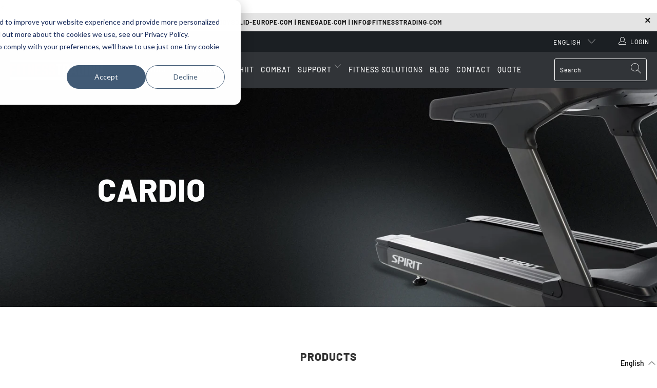

--- FILE ---
content_type: text/html; charset=utf-8
request_url: https://fitnesstrading.com/en-nl/pages/spirit-cardio
body_size: 60917
content:


 <<!doctype html>
<html class="no-js no-touch" lang="en">
  <head>
 
<meta charset="utf-8">
    <meta http-equiv="cleartype" content="on">
    <meta name="robots" content="index,follow">

    <!-- Mobile Specific Metas -->
    <meta name="HandheldFriendly" content="True">
    <meta name="MobileOptimized" content="320">
    <meta name="viewport" content="width=device-width,initial-scale=1">
    <meta name="theme-color" content="#ffffff">

    
    <title>
      Spirit Cardio - Fitness Trading
   </title>

    

    <!-- Preconnect Domains -->
    <link rel="preconnect" href="https://fonts.shopifycdn.com" />
    <link rel="preconnect" href="https://cdn.shopify.com" />
    <link rel="preconnect" href="https://v.shopify.com" />
    <link rel="preconnect" href="https://cdn.shopifycloud.com" />
    <link rel="preconnect" href="https://monorail-edge.shopifysvc.com">

    <!-- fallback for browsers that don't support preconnect -->
    <link rel="dns-prefetch" href="https://fonts.shopifycdn.com" />
    <link rel="dns-prefetch" href="https://cdn.shopify.com" />
    <link rel="dns-prefetch" href="https://v.shopify.com" />
    <link rel="dns-prefetch" href="https://cdn.shopifycloud.com" />
    <link rel="dns-prefetch" href="https://monorail-edge.shopifysvc.com">
    <link rel="stylesheet" href="https://cdnjs.cloudflare.com/ajax/libs/font-awesome/6.0.0-beta2/css/all.min.css" integrity="sha512-YWzhKL2whUzgiheMoBFwW8CKV4qpHQAEuvilg9FAn5VJUDwKZZxkJNuGM4XkWuk94WCrrwslk8yWNGmY1EduTA==" crossorigin="anonymous" referrerpolicy="no-referrer" />

    

    <!-- Preload Assets -->
    <link rel="preload" href="//fitnesstrading.com/cdn/shop/t/6/assets/fancybox.css?v=19278034316635137701673534419" as="style">
    <link rel="preload" href="//fitnesstrading.com/cdn/shop/t/6/assets/styles.css?v=179280181658171377241759333495" as="style">

    <link rel="preload" href="//fitnesstrading.com/cdn/shop/t/6/assets/jquery.min.js?v=81049236547974671631673534419" as="script">
    <link rel="preload" href="//fitnesstrading.com/cdn/shop/t/6/assets/vendors.js?v=156815155738738603461673534414" as="script">
    <link rel="preload" href="//fitnesstrading.com/cdn/shop/t/6/assets/sections.js?v=26170313199795914061673534432" as="script">
    <link rel="preload" href="//fitnesstrading.com/cdn/shop/t/6/assets/utilities.js?v=139251749790465216971673534418" as="script">
    <link rel="preload" href="//fitnesstrading.com/cdn/shop/t/6/assets/app.js?v=21512433002930479311673534432" as="script">

    <!-- Stylesheet for Fancybox library -->
    <link href="//fitnesstrading.com/cdn/shop/t/6/assets/fancybox.css?v=19278034316635137701673534419" rel="stylesheet" type="text/css" media="all" />

    <!-- Stylesheets for Turbo -->
    <link href="//fitnesstrading.com/cdn/shop/t/6/assets/styles.css?v=179280181658171377241759333495" rel="stylesheet" type="text/css" media="all" />

    <script>
      window.lazySizesConfig = window.lazySizesConfig || {};

      lazySizesConfig.expand = 300;
      lazySizesConfig.loadHidden = false;

      /*! lazysizes - v5.2.2 - bgset plugin */
      !function(e,t){var a=function(){t(e.lazySizes),e.removeEventListener("lazyunveilread",a,!0)};t=t.bind(null,e,e.document),"object"==typeof module&&module.exports?t(require("lazysizes")):"function"==typeof define&&define.amd?define(["lazysizes"],t):e.lazySizes?a():e.addEventListener("lazyunveilread",a,!0)}(window,function(e,z,g){"use strict";var c,y,b,f,i,s,n,v,m;e.addEventListener&&(c=g.cfg,y=/\s+/g,b=/\s*\|\s+|\s+\|\s*/g,f=/^(.+?)(?:\s+\[\s*(.+?)\s*\])(?:\s+\[\s*(.+?)\s*\])?$/,i=/^\s*\(*\s*type\s*:\s*(.+?)\s*\)*\s*$/,s=/\(|\)|'/,n={contain:1,cover:1},v=function(e,t){var a;t&&((a=t.match(i))&&a[1]?e.setAttribute("type",a[1]):e.setAttribute("media",c.customMedia[t]||t))},m=function(e){var t,a,i,r;e.target._lazybgset&&(a=(t=e.target)._lazybgset,(i=t.currentSrc||t.src)&&((r=g.fire(a,"bgsetproxy",{src:i,useSrc:s.test(i)?JSON.stringify(i):i})).defaultPrevented||(a.style.backgroundImage="url("+r.detail.useSrc+")")),t._lazybgsetLoading&&(g.fire(a,"_lazyloaded",{},!1,!0),delete t._lazybgsetLoading))},addEventListener("lazybeforeunveil",function(e){var t,a,i,r,s,n,l,d,o,u;!e.defaultPrevented&&(t=e.target.getAttribute("data-bgset"))&&(o=e.target,(u=z.createElement("img")).alt="",u._lazybgsetLoading=!0,e.detail.firesLoad=!0,a=t,i=o,r=u,s=z.createElement("picture"),n=i.getAttribute(c.sizesAttr),l=i.getAttribute("data-ratio"),d=i.getAttribute("data-optimumx"),i._lazybgset&&i._lazybgset.parentNode==i&&i.removeChild(i._lazybgset),Object.defineProperty(r,"_lazybgset",{value:i,writable:!0}),Object.defineProperty(i,"_lazybgset",{value:s,writable:!0}),a=a.replace(y," ").split(b),s.style.display="none",r.className=c.lazyClass,1!=a.length||n||(n="auto"),a.forEach(function(e){var t,a=z.createElement("source");n&&"auto"!=n&&a.setAttribute("sizes",n),(t=e.match(f))?(a.setAttribute(c.srcsetAttr,t[1]),v(a,t[2]),v(a,t[3])):a.setAttribute(c.srcsetAttr,e),s.appendChild(a)}),n&&(r.setAttribute(c.sizesAttr,n),i.removeAttribute(c.sizesAttr),i.removeAttribute("sizes")),d&&r.setAttribute("data-optimumx",d),l&&r.setAttribute("data-ratio",l),s.appendChild(r),i.appendChild(s),setTimeout(function(){g.loader.unveil(u),g.rAF(function(){g.fire(u,"_lazyloaded",{},!0,!0),u.complete&&m({target:u})})}))}),z.addEventListener("load",m,!0),e.addEventListener("lazybeforesizes",function(e){var t,a,i,r;e.detail.instance==g&&e.target._lazybgset&&e.detail.dataAttr&&(t=e.target._lazybgset,i=t,r=(getComputedStyle(i)||{getPropertyValue:function(){}}).getPropertyValue("background-size"),!n[r]&&n[i.style.backgroundSize]&&(r=i.style.backgroundSize),n[a=r]&&(e.target._lazysizesParentFit=a,g.rAF(function(){e.target.setAttribute("data-parent-fit",a),e.target._lazysizesParentFit&&delete e.target._lazysizesParentFit})))},!0),z.documentElement.addEventListener("lazybeforesizes",function(e){var t,a;!e.defaultPrevented&&e.target._lazybgset&&e.detail.instance==g&&(e.detail.width=(t=e.target._lazybgset,a=g.gW(t,t.parentNode),(!t._lazysizesWidth||a>t._lazysizesWidth)&&(t._lazysizesWidth=a),t._lazysizesWidth))}))});

      /*! lazysizes - v5.2.2 */
      !function(e){var t=function(u,D,f){"use strict";var k,H;if(function(){var e;var t={lazyClass:"lazyload",loadedClass:"lazyloaded",loadingClass:"lazyloading",preloadClass:"lazypreload",errorClass:"lazyerror",autosizesClass:"lazyautosizes",srcAttr:"data-src",srcsetAttr:"data-srcset",sizesAttr:"data-sizes",minSize:40,customMedia:{},init:true,expFactor:1.5,hFac:.8,loadMode:2,loadHidden:true,ricTimeout:0,throttleDelay:125};H=u.lazySizesConfig||u.lazysizesConfig||{};for(e in t){if(!(e in H)){H[e]=t[e]}}}(),!D||!D.getElementsByClassName){return{init:function(){},cfg:H,noSupport:true}}var O=D.documentElement,a=u.HTMLPictureElement,P="addEventListener",$="getAttribute",q=u[P].bind(u),I=u.setTimeout,U=u.requestAnimationFrame||I,l=u.requestIdleCallback,j=/^picture$/i,r=["load","error","lazyincluded","_lazyloaded"],i={},G=Array.prototype.forEach,J=function(e,t){if(!i[t]){i[t]=new RegExp("(\\s|^)"+t+"(\\s|$)")}return i[t].test(e[$]("class")||"")&&i[t]},K=function(e,t){if(!J(e,t)){e.setAttribute("class",(e[$]("class")||"").trim()+" "+t)}},Q=function(e,t){var i;if(i=J(e,t)){e.setAttribute("class",(e[$]("class")||"").replace(i," "))}},V=function(t,i,e){var a=e?P:"removeEventListener";if(e){V(t,i)}r.forEach(function(e){t[a](e,i)})},X=function(e,t,i,a,r){var n=D.createEvent("Event");if(!i){i={}}i.instance=k;n.initEvent(t,!a,!r);n.detail=i;e.dispatchEvent(n);return n},Y=function(e,t){var i;if(!a&&(i=u.picturefill||H.pf)){if(t&&t.src&&!e[$]("srcset")){e.setAttribute("srcset",t.src)}i({reevaluate:true,elements:[e]})}else if(t&&t.src){e.src=t.src}},Z=function(e,t){return(getComputedStyle(e,null)||{})[t]},s=function(e,t,i){i=i||e.offsetWidth;while(i<H.minSize&&t&&!e._lazysizesWidth){i=t.offsetWidth;t=t.parentNode}return i},ee=function(){var i,a;var t=[];var r=[];var n=t;var s=function(){var e=n;n=t.length?r:t;i=true;a=false;while(e.length){e.shift()()}i=false};var e=function(e,t){if(i&&!t){e.apply(this,arguments)}else{n.push(e);if(!a){a=true;(D.hidden?I:U)(s)}}};e._lsFlush=s;return e}(),te=function(i,e){return e?function(){ee(i)}:function(){var e=this;var t=arguments;ee(function(){i.apply(e,t)})}},ie=function(e){var i;var a=0;var r=H.throttleDelay;var n=H.ricTimeout;var t=function(){i=false;a=f.now();e()};var s=l&&n>49?function(){l(t,{timeout:n});if(n!==H.ricTimeout){n=H.ricTimeout}}:te(function(){I(t)},true);return function(e){var t;if(e=e===true){n=33}if(i){return}i=true;t=r-(f.now()-a);if(t<0){t=0}if(e||t<9){s()}else{I(s,t)}}},ae=function(e){var t,i;var a=99;var r=function(){t=null;e()};var n=function(){var e=f.now()-i;if(e<a){I(n,a-e)}else{(l||r)(r)}};return function(){i=f.now();if(!t){t=I(n,a)}}},e=function(){var v,m,c,h,e;var y,z,g,p,C,b,A;var n=/^img$/i;var d=/^iframe$/i;var E="onscroll"in u&&!/(gle|ing)bot/.test(navigator.userAgent);var _=0;var w=0;var N=0;var M=-1;var x=function(e){N--;if(!e||N<0||!e.target){N=0}};var W=function(e){if(A==null){A=Z(D.body,"visibility")=="hidden"}return A||!(Z(e.parentNode,"visibility")=="hidden"&&Z(e,"visibility")=="hidden")};var S=function(e,t){var i;var a=e;var r=W(e);g-=t;b+=t;p-=t;C+=t;while(r&&(a=a.offsetParent)&&a!=D.body&&a!=O){r=(Z(a,"opacity")||1)>0;if(r&&Z(a,"overflow")!="visible"){i=a.getBoundingClientRect();r=C>i.left&&p<i.right&&b>i.top-1&&g<i.bottom+1}}return r};var t=function(){var e,t,i,a,r,n,s,l,o,u,f,c;var d=k.elements;if((h=H.loadMode)&&N<8&&(e=d.length)){t=0;M++;for(;t<e;t++){if(!d[t]||d[t]._lazyRace){continue}if(!E||k.prematureUnveil&&k.prematureUnveil(d[t])){R(d[t]);continue}if(!(l=d[t][$]("data-expand"))||!(n=l*1)){n=w}if(!u){u=!H.expand||H.expand<1?O.clientHeight>500&&O.clientWidth>500?500:370:H.expand;k._defEx=u;f=u*H.expFactor;c=H.hFac;A=null;if(w<f&&N<1&&M>2&&h>2&&!D.hidden){w=f;M=0}else if(h>1&&M>1&&N<6){w=u}else{w=_}}if(o!==n){y=innerWidth+n*c;z=innerHeight+n;s=n*-1;o=n}i=d[t].getBoundingClientRect();if((b=i.bottom)>=s&&(g=i.top)<=z&&(C=i.right)>=s*c&&(p=i.left)<=y&&(b||C||p||g)&&(H.loadHidden||W(d[t]))&&(m&&N<3&&!l&&(h<3||M<4)||S(d[t],n))){R(d[t]);r=true;if(N>9){break}}else if(!r&&m&&!a&&N<4&&M<4&&h>2&&(v[0]||H.preloadAfterLoad)&&(v[0]||!l&&(b||C||p||g||d[t][$](H.sizesAttr)!="auto"))){a=v[0]||d[t]}}if(a&&!r){R(a)}}};var i=ie(t);var B=function(e){var t=e.target;if(t._lazyCache){delete t._lazyCache;return}x(e);K(t,H.loadedClass);Q(t,H.loadingClass);V(t,L);X(t,"lazyloaded")};var a=te(B);var L=function(e){a({target:e.target})};var T=function(t,i){try{t.contentWindow.location.replace(i)}catch(e){t.src=i}};var F=function(e){var t;var i=e[$](H.srcsetAttr);if(t=H.customMedia[e[$]("data-media")||e[$]("media")]){e.setAttribute("media",t)}if(i){e.setAttribute("srcset",i)}};var s=te(function(t,e,i,a,r){var n,s,l,o,u,f;if(!(u=X(t,"lazybeforeunveil",e)).defaultPrevented){if(a){if(i){K(t,H.autosizesClass)}else{t.setAttribute("sizes",a)}}s=t[$](H.srcsetAttr);n=t[$](H.srcAttr);if(r){l=t.parentNode;o=l&&j.test(l.nodeName||"")}f=e.firesLoad||"src"in t&&(s||n||o);u={target:t};K(t,H.loadingClass);if(f){clearTimeout(c);c=I(x,2500);V(t,L,true)}if(o){G.call(l.getElementsByTagName("source"),F)}if(s){t.setAttribute("srcset",s)}else if(n&&!o){if(d.test(t.nodeName)){T(t,n)}else{t.src=n}}if(r&&(s||o)){Y(t,{src:n})}}if(t._lazyRace){delete t._lazyRace}Q(t,H.lazyClass);ee(function(){var e=t.complete&&t.naturalWidth>1;if(!f||e){if(e){K(t,"ls-is-cached")}B(u);t._lazyCache=true;I(function(){if("_lazyCache"in t){delete t._lazyCache}},9)}if(t.loading=="lazy"){N--}},true)});var R=function(e){if(e._lazyRace){return}var t;var i=n.test(e.nodeName);var a=i&&(e[$](H.sizesAttr)||e[$]("sizes"));var r=a=="auto";if((r||!m)&&i&&(e[$]("src")||e.srcset)&&!e.complete&&!J(e,H.errorClass)&&J(e,H.lazyClass)){return}t=X(e,"lazyunveilread").detail;if(r){re.updateElem(e,true,e.offsetWidth)}e._lazyRace=true;N++;s(e,t,r,a,i)};var r=ae(function(){H.loadMode=3;i()});var l=function(){if(H.loadMode==3){H.loadMode=2}r()};var o=function(){if(m){return}if(f.now()-e<999){I(o,999);return}m=true;H.loadMode=3;i();q("scroll",l,true)};return{_:function(){e=f.now();k.elements=D.getElementsByClassName(H.lazyClass);v=D.getElementsByClassName(H.lazyClass+" "+H.preloadClass);q("scroll",i,true);q("resize",i,true);q("pageshow",function(e){if(e.persisted){var t=D.querySelectorAll("."+H.loadingClass);if(t.length&&t.forEach){U(function(){t.forEach(function(e){if(e.complete){R(e)}})})}}});if(u.MutationObserver){new MutationObserver(i).observe(O,{childList:true,subtree:true,attributes:true})}else{O[P]("DOMNodeInserted",i,true);O[P]("DOMAttrModified",i,true);setInterval(i,999)}q("hashchange",i,true);["focus","mouseover","click","load","transitionend","animationend"].forEach(function(e){D[P](e,i,true)});if(/d$|^c/.test(D.readyState)){o()}else{q("load",o);D[P]("DOMContentLoaded",i);I(o,2e4)}if(k.elements.length){t();ee._lsFlush()}else{i()}},checkElems:i,unveil:R,_aLSL:l}}(),re=function(){var i;var n=te(function(e,t,i,a){var r,n,s;e._lazysizesWidth=a;a+="px";e.setAttribute("sizes",a);if(j.test(t.nodeName||"")){r=t.getElementsByTagName("source");for(n=0,s=r.length;n<s;n++){r[n].setAttribute("sizes",a)}}if(!i.detail.dataAttr){Y(e,i.detail)}});var a=function(e,t,i){var a;var r=e.parentNode;if(r){i=s(e,r,i);a=X(e,"lazybeforesizes",{width:i,dataAttr:!!t});if(!a.defaultPrevented){i=a.detail.width;if(i&&i!==e._lazysizesWidth){n(e,r,a,i)}}}};var e=function(){var e;var t=i.length;if(t){e=0;for(;e<t;e++){a(i[e])}}};var t=ae(e);return{_:function(){i=D.getElementsByClassName(H.autosizesClass);q("resize",t)},checkElems:t,updateElem:a}}(),t=function(){if(!t.i&&D.getElementsByClassName){t.i=true;re._();e._()}};return I(function(){H.init&&t()}),k={cfg:H,autoSizer:re,loader:e,init:t,uP:Y,aC:K,rC:Q,hC:J,fire:X,gW:s,rAF:ee}}(e,e.document,Date);e.lazySizes=t,"object"==typeof module&&module.exports&&(module.exports=t)}("undefined"!=typeof window?window:{});
   </script>

    <!-- Icons -->
    
      <link rel="icon" type="image/x-icon" href="//fitnesstrading.com/cdn/shop/files/FT_Favicon_08fe2b66-c666-4659-adf9-ba187a088d28.png?crop=center&height=180&v=1729675470&width=180">
      <link rel="shortcut icon" type="image/x-icon" href="//fitnesstrading.com/cdn/shop/files/FT_Favicon_08fe2b66-c666-4659-adf9-ba187a088d28_180x180.png?v=1729675470">
      <link rel="apple-touch-icon" href="//fitnesstrading.com/cdn/shop/files/FT_Favicon_08fe2b66-c666-4659-adf9-ba187a088d28_180x180.png?v=1729675470"/>
      <link rel="apple-touch-icon" sizes="57x57" href="//fitnesstrading.com/cdn/shop/files/FT_Favicon_08fe2b66-c666-4659-adf9-ba187a088d28_57x57.png?v=1729675470"/>
      <link rel="apple-touch-icon" sizes="60x60" href="//fitnesstrading.com/cdn/shop/files/FT_Favicon_08fe2b66-c666-4659-adf9-ba187a088d28_60x60.png?v=1729675470"/>
      <link rel="apple-touch-icon" sizes="72x72" href="//fitnesstrading.com/cdn/shop/files/FT_Favicon_08fe2b66-c666-4659-adf9-ba187a088d28_72x72.png?v=1729675470"/>
      <link rel="apple-touch-icon" sizes="76x76" href="//fitnesstrading.com/cdn/shop/files/FT_Favicon_08fe2b66-c666-4659-adf9-ba187a088d28_76x76.png?v=1729675470"/>
      <link rel="apple-touch-icon" sizes="114x114" href="//fitnesstrading.com/cdn/shop/files/FT_Favicon_08fe2b66-c666-4659-adf9-ba187a088d28_114x114.png?v=1729675470"/>
      <link rel="apple-touch-icon" sizes="180x180" href="//fitnesstrading.com/cdn/shop/files/FT_Favicon_08fe2b66-c666-4659-adf9-ba187a088d28_180x180.png?v=1729675470"/>
      <link rel="apple-touch-icon" sizes="228x228" href="//fitnesstrading.com/cdn/shop/files/FT_Favicon_08fe2b66-c666-4659-adf9-ba187a088d28_228x228.png?v=1729675470"/>
    
    <link rel="canonical" href="https://fitnesstrading.com/en-nl/pages/spirit-cardio"/>

    

    <script src="//fitnesstrading.com/cdn/shop/t/6/assets/jquery.min.js?v=81049236547974671631673534419" defer></script>

    

    
      <script src="//fitnesstrading.com/cdn/shop/t/6/assets/currencies.js?v=123947745901353827081673534418" defer></script>
    

    
    <script>
      window.Theme = window.Theme || {};
      window.Theme.version = '7.0.0';
      window.Theme.name = 'Turbo';
   </script>
    


    
<template id="price-ui"><span class="price " data-price></span><span class="compare-at-price" data-compare-at-price></span><span class="unit-pricing" data-unit-pricing></span></template>
    <template id="price-ui-badge"><div class="price-ui-badge__sticker">
    <span class="price-ui-badge__sticker-text" data-badge></span>
 </div></template>
    
    <template id="price-ui__price"><span class="money" data-price></span></template>
    <template id="price-ui__price-range"><span class="price-min" data-price-min><span class="money" data-price></span></span> - <span class="price-max" data-price-max><span class="money" data-price></span></span></template>
    <template id="price-ui__unit-pricing"><span class="unit-quantity" data-unit-quantity></span> | <span class="unit-price" data-unit-price><span class="money" data-price></span></span> / <span class="unit-measurement" data-unit-measurement></span></template>
    <template id="price-ui-badge__percent-savings-range">Save up to <span data-price-percent></span>%</template>
    <template id="price-ui-badge__percent-savings">Save <span data-price-percent></span>%</template>
    <template id="price-ui-badge__price-savings-range">Save up to <span class="money" data-price></span></template>
    <template id="price-ui-badge__price-savings">Save <span class="money" data-price></span></template>
    <template id="price-ui-badge__on-sale">Sale</template>
    <template id="price-ui-badge__sold-out">Coming Soon</template>
    <template id="price-ui-badge__in-stock">In stock</template>
    


    <script>
      
window.Shopify = window.Shopify || {};window.Shopify.theme_settings = {};
window.Currency = window.Currency || {};window.Shopify.routes = {};window.Shopify.theme_settings.display_tos_checkbox = false;window.Shopify.theme_settings.go_to_checkout = true;window.Shopify.theme_settings.cart_action = "ajax";window.Shopify.theme_settings.cart_shipping_calculator = false;window.Shopify.theme_settings.collection_swatches = false;window.Shopify.theme_settings.collection_secondary_image = true;


window.Currency.show_multiple_currencies = false;
window.Currency.shop_currency = "EUR";
window.Currency.default_currency = "EUR";
window.Currency.display_format = "money_format";
window.Currency.money_format = "€{{amount_with_comma_separator}}";
window.Currency.money_format_no_currency = "€{{amount_with_comma_separator}}";
window.Currency.money_format_currency = "€{{amount_with_comma_separator}} EUR";
window.Currency.native_multi_currency = true;
window.Currency.iso_code = "EUR";
window.Currency.symbol = "€";window.Shopify.theme_settings.display_inventory_left = false;window.Shopify.theme_settings.inventory_threshold = 10;window.Shopify.theme_settings.limit_quantity = false;window.Shopify.theme_settings.menu_position = "inline";window.Shopify.theme_settings.newsletter_popup = false;window.Shopify.theme_settings.newsletter_popup_days = "7";window.Shopify.theme_settings.newsletter_popup_mobile = false;window.Shopify.theme_settings.newsletter_popup_seconds = 8;window.Shopify.theme_settings.pagination_type = "load_more";window.Shopify.theme_settings.search_pagination_type = "basic_pagination";window.Shopify.theme_settings.enable_shopify_review_comments = false;window.Shopify.theme_settings.enable_shopify_collection_badges = false;window.Shopify.theme_settings.quick_shop_thumbnail_position = "bottom-thumbnails";window.Shopify.theme_settings.product_form_style = "swatches";window.Shopify.theme_settings.sale_banner_enabled = false;window.Shopify.theme_settings.display_savings = true;window.Shopify.theme_settings.display_sold_out_price = false;window.Shopify.theme_settings.sold_out_text = "";window.Shopify.theme_settings.free_text = "";window.Shopify.theme_settings.video_looping = false;window.Shopify.theme_settings.quick_shop_style = "inline";window.Shopify.theme_settings.hover_enabled = false;window.Shopify.routes.cart_url = "/en-nl/cart";window.Shopify.routes.root_url = "/en-nl";window.Shopify.routes.search_url = "/en-nl/search";window.Shopify.theme_settings.image_loading_style = "blur-up";window.Shopify.theme_settings.search_option = "product,page,article";window.Shopify.theme_settings.search_items_to_display = 5;window.Shopify.theme_settings.enable_autocomplete = true;window.Shopify.theme_settings.page_dots_enabled = false;window.Shopify.theme_settings.slideshow_arrow_size = "regular";window.Shopify.theme_settings.quick_shop_enabled = false;window.Shopify.translation =window.Shopify.translation || {};window.Shopify.translation.agree_to_terms_warning = "You must agree with the terms and conditions to checkout.";window.Shopify.translation.one_item_left = "item left";window.Shopify.translation.items_left_text = "items left";window.Shopify.translation.cart_savings_text = "Total Savings";window.Shopify.translation.cart_discount_text = "Discount";window.Shopify.translation.cart_subtotal_text = "Subtotal";window.Shopify.translation.cart_remove_text = "Remove";window.Shopify.translation.cart_free_text = "Free";window.Shopify.translation.newsletter_success_text = "Thank you for joining our mailing list!";window.Shopify.translation.notify_email = "Enter your email address...";window.Shopify.translation.notify_email_value = "Translation missing: en.contact.fields.email";window.Shopify.translation.notify_email_send = "Send";window.Shopify.translation.notify_message_first = "Please notify me when ";window.Shopify.translation.notify_message_last = " becomes available - ";window.Shopify.translation.notify_success_text = "Thanks! We will notify you when this product becomes available!";window.Shopify.translation.add_to_cart = "Add to Cart";window.Shopify.translation.coming_soon_text = "Coming Soon";window.Shopify.translation.sold_out_text = "Coming Soon";window.Shopify.translation.sale_text = "Sale";window.Shopify.translation.savings_text = "You Save";window.Shopify.translation.from_text = "from";window.Shopify.translation.new_text = "New";window.Shopify.translation.pre_order_text = "Pre-Order";window.Shopify.translation.unavailable_text = "Unavailable";window.Shopify.translation.all_results = "View all results";window.Shopify.translation.no_results = "Sorry, no results!";window.Shopify.media_queries =window.Shopify.media_queries || {};window.Shopify.media_queries.small = window.matchMedia( "(max-width: 480px)" );window.Shopify.media_queries.medium = window.matchMedia( "(max-width: 798px)" );window.Shopify.media_queries.large = window.matchMedia( "(min-width: 799px)" );window.Shopify.media_queries.larger = window.matchMedia( "(min-width: 960px)" );window.Shopify.media_queries.xlarge = window.matchMedia( "(min-width: 1200px)" );window.Shopify.media_queries.ie10 = window.matchMedia( "all and (-ms-high-contrast: none), (-ms-high-contrast: active)" );window.Shopify.media_queries.tablet = window.matchMedia( "only screen and (min-width: 799px) and (max-width: 1024px)" );
   </script>

    <script src="//fitnesstrading.com/cdn/shop/t/6/assets/vendors.js?v=156815155738738603461673534414" defer></script>
    <script src="//fitnesstrading.com/cdn/shop/t/6/assets/sections.js?v=26170313199795914061673534432" defer></script>
    <script src="//fitnesstrading.com/cdn/shop/t/6/assets/utilities.js?v=139251749790465216971673534418" defer></script>
    <script src="//fitnesstrading.com/cdn/shop/t/6/assets/app.js?v=21512433002930479311673534432" defer></script>

    

    

    <script>
      
   </script>

    <script>window.performance && window.performance.mark && window.performance.mark('shopify.content_for_header.start');</script><meta id="shopify-digital-wallet" name="shopify-digital-wallet" content="/55050600670/digital_wallets/dialog">
<meta name="shopify-checkout-api-token" content="c90068e9abd213dadac579522f5768fc">
<link rel="alternate" hreflang="x-default" href="https://fitnesstrading.com/pages/spirit-cardio">
<link rel="alternate" hreflang="en" href="https://fitnesstrading.com/pages/spirit-cardio">
<link rel="alternate" hreflang="nl" href="https://fitnesstrading.com/nl/pages/spirit-cardio">
<link rel="alternate" hreflang="nl-NL" href="https://fitnesstrading.com/nl-nl/pages/spirit-cardio">
<link rel="alternate" hreflang="en-NL" href="https://fitnesstrading.com/en-nl/pages/spirit-cardio">
<script async="async" src="/checkouts/internal/preloads.js?locale=en-NL"></script>
<link rel="preconnect" href="https://shop.app" crossorigin="anonymous">
<script async="async" src="https://shop.app/checkouts/internal/preloads.js?locale=en-NL&shop_id=55050600670" crossorigin="anonymous"></script>
<script id="apple-pay-shop-capabilities" type="application/json">{"shopId":55050600670,"countryCode":"BE","currencyCode":"EUR","merchantCapabilities":["supports3DS"],"merchantId":"gid:\/\/shopify\/Shop\/55050600670","merchantName":"Fitness Trading","requiredBillingContactFields":["postalAddress","email"],"requiredShippingContactFields":["postalAddress","email"],"shippingType":"shipping","supportedNetworks":["visa","maestro","masterCard","amex"],"total":{"type":"pending","label":"Fitness Trading","amount":"1.00"},"shopifyPaymentsEnabled":true,"supportsSubscriptions":true}</script>
<script id="shopify-features" type="application/json">{"accessToken":"c90068e9abd213dadac579522f5768fc","betas":["rich-media-storefront-analytics"],"domain":"fitnesstrading.com","predictiveSearch":true,"shopId":55050600670,"locale":"en"}</script>
<script>var Shopify = Shopify || {};
Shopify.shop = "fitness-trading-europe.myshopify.com";
Shopify.locale = "en";
Shopify.currency = {"active":"EUR","rate":"1.0"};
Shopify.country = "NL";
Shopify.theme = {"name":"fitness-trading-shopify\/main","id":136422916318,"schema_name":"Turbo","schema_version":"7.0.0","theme_store_id":null,"role":"main"};
Shopify.theme.handle = "null";
Shopify.theme.style = {"id":null,"handle":null};
Shopify.cdnHost = "fitnesstrading.com/cdn";
Shopify.routes = Shopify.routes || {};
Shopify.routes.root = "/en-nl/";</script>
<script type="module">!function(o){(o.Shopify=o.Shopify||{}).modules=!0}(window);</script>
<script>!function(o){function n(){var o=[];function n(){o.push(Array.prototype.slice.apply(arguments))}return n.q=o,n}var t=o.Shopify=o.Shopify||{};t.loadFeatures=n(),t.autoloadFeatures=n()}(window);</script>
<script>
  window.ShopifyPay = window.ShopifyPay || {};
  window.ShopifyPay.apiHost = "shop.app\/pay";
  window.ShopifyPay.redirectState = null;
</script>
<script id="shop-js-analytics" type="application/json">{"pageType":"page"}</script>
<script defer="defer" async type="module" src="//fitnesstrading.com/cdn/shopifycloud/shop-js/modules/v2/client.init-shop-cart-sync_C5BV16lS.en.esm.js"></script>
<script defer="defer" async type="module" src="//fitnesstrading.com/cdn/shopifycloud/shop-js/modules/v2/chunk.common_CygWptCX.esm.js"></script>
<script type="module">
  await import("//fitnesstrading.com/cdn/shopifycloud/shop-js/modules/v2/client.init-shop-cart-sync_C5BV16lS.en.esm.js");
await import("//fitnesstrading.com/cdn/shopifycloud/shop-js/modules/v2/chunk.common_CygWptCX.esm.js");

  window.Shopify.SignInWithShop?.initShopCartSync?.({"fedCMEnabled":true,"windoidEnabled":true});

</script>
<script>
  window.Shopify = window.Shopify || {};
  if (!window.Shopify.featureAssets) window.Shopify.featureAssets = {};
  window.Shopify.featureAssets['shop-js'] = {"shop-cart-sync":["modules/v2/client.shop-cart-sync_ZFArdW7E.en.esm.js","modules/v2/chunk.common_CygWptCX.esm.js"],"init-fed-cm":["modules/v2/client.init-fed-cm_CmiC4vf6.en.esm.js","modules/v2/chunk.common_CygWptCX.esm.js"],"shop-button":["modules/v2/client.shop-button_tlx5R9nI.en.esm.js","modules/v2/chunk.common_CygWptCX.esm.js"],"shop-cash-offers":["modules/v2/client.shop-cash-offers_DOA2yAJr.en.esm.js","modules/v2/chunk.common_CygWptCX.esm.js","modules/v2/chunk.modal_D71HUcav.esm.js"],"init-windoid":["modules/v2/client.init-windoid_sURxWdc1.en.esm.js","modules/v2/chunk.common_CygWptCX.esm.js"],"shop-toast-manager":["modules/v2/client.shop-toast-manager_ClPi3nE9.en.esm.js","modules/v2/chunk.common_CygWptCX.esm.js"],"init-shop-email-lookup-coordinator":["modules/v2/client.init-shop-email-lookup-coordinator_B8hsDcYM.en.esm.js","modules/v2/chunk.common_CygWptCX.esm.js"],"init-shop-cart-sync":["modules/v2/client.init-shop-cart-sync_C5BV16lS.en.esm.js","modules/v2/chunk.common_CygWptCX.esm.js"],"avatar":["modules/v2/client.avatar_BTnouDA3.en.esm.js"],"pay-button":["modules/v2/client.pay-button_FdsNuTd3.en.esm.js","modules/v2/chunk.common_CygWptCX.esm.js"],"init-customer-accounts":["modules/v2/client.init-customer-accounts_DxDtT_ad.en.esm.js","modules/v2/client.shop-login-button_C5VAVYt1.en.esm.js","modules/v2/chunk.common_CygWptCX.esm.js","modules/v2/chunk.modal_D71HUcav.esm.js"],"init-shop-for-new-customer-accounts":["modules/v2/client.init-shop-for-new-customer-accounts_ChsxoAhi.en.esm.js","modules/v2/client.shop-login-button_C5VAVYt1.en.esm.js","modules/v2/chunk.common_CygWptCX.esm.js","modules/v2/chunk.modal_D71HUcav.esm.js"],"shop-login-button":["modules/v2/client.shop-login-button_C5VAVYt1.en.esm.js","modules/v2/chunk.common_CygWptCX.esm.js","modules/v2/chunk.modal_D71HUcav.esm.js"],"init-customer-accounts-sign-up":["modules/v2/client.init-customer-accounts-sign-up_CPSyQ0Tj.en.esm.js","modules/v2/client.shop-login-button_C5VAVYt1.en.esm.js","modules/v2/chunk.common_CygWptCX.esm.js","modules/v2/chunk.modal_D71HUcav.esm.js"],"shop-follow-button":["modules/v2/client.shop-follow-button_Cva4Ekp9.en.esm.js","modules/v2/chunk.common_CygWptCX.esm.js","modules/v2/chunk.modal_D71HUcav.esm.js"],"checkout-modal":["modules/v2/client.checkout-modal_BPM8l0SH.en.esm.js","modules/v2/chunk.common_CygWptCX.esm.js","modules/v2/chunk.modal_D71HUcav.esm.js"],"lead-capture":["modules/v2/client.lead-capture_Bi8yE_yS.en.esm.js","modules/v2/chunk.common_CygWptCX.esm.js","modules/v2/chunk.modal_D71HUcav.esm.js"],"shop-login":["modules/v2/client.shop-login_D6lNrXab.en.esm.js","modules/v2/chunk.common_CygWptCX.esm.js","modules/v2/chunk.modal_D71HUcav.esm.js"],"payment-terms":["modules/v2/client.payment-terms_CZxnsJam.en.esm.js","modules/v2/chunk.common_CygWptCX.esm.js","modules/v2/chunk.modal_D71HUcav.esm.js"]};
</script>
<script>(function() {
  var isLoaded = false;
  function asyncLoad() {
    if (isLoaded) return;
    isLoaded = true;
    var urls = ["https:\/\/d23dclunsivw3h.cloudfront.net\/redirect-app.js?shop=fitness-trading-europe.myshopify.com"];
    for (var i = 0; i < urls.length; i++) {
      var s = document.createElement('script');
      s.type = 'text/javascript';
      s.async = true;
      s.src = urls[i];
      var x = document.getElementsByTagName('script')[0];
      x.parentNode.insertBefore(s, x);
    }
  };
  if(window.attachEvent) {
    window.attachEvent('onload', asyncLoad);
  } else {
    window.addEventListener('load', asyncLoad, false);
  }
})();</script>
<script id="__st">var __st={"a":55050600670,"offset":3600,"reqid":"dc10cb0e-3d8c-4454-b040-c71e0eaeef54-1768821047","pageurl":"fitnesstrading.com\/en-nl\/pages\/spirit-cardio","s":"pages-116896203075","u":"61faa00c91bb","p":"page","rtyp":"page","rid":116896203075};</script>
<script>window.ShopifyPaypalV4VisibilityTracking = true;</script>
<script id="captcha-bootstrap">!function(){'use strict';const t='contact',e='account',n='new_comment',o=[[t,t],['blogs',n],['comments',n],[t,'customer']],c=[[e,'customer_login'],[e,'guest_login'],[e,'recover_customer_password'],[e,'create_customer']],r=t=>t.map((([t,e])=>`form[action*='/${t}']:not([data-nocaptcha='true']) input[name='form_type'][value='${e}']`)).join(','),a=t=>()=>t?[...document.querySelectorAll(t)].map((t=>t.form)):[];function s(){const t=[...o],e=r(t);return a(e)}const i='password',u='form_key',d=['recaptcha-v3-token','g-recaptcha-response','h-captcha-response',i],f=()=>{try{return window.sessionStorage}catch{return}},m='__shopify_v',_=t=>t.elements[u];function p(t,e,n=!1){try{const o=window.sessionStorage,c=JSON.parse(o.getItem(e)),{data:r}=function(t){const{data:e,action:n}=t;return t[m]||n?{data:e,action:n}:{data:t,action:n}}(c);for(const[e,n]of Object.entries(r))t.elements[e]&&(t.elements[e].value=n);n&&o.removeItem(e)}catch(o){console.error('form repopulation failed',{error:o})}}const l='form_type',E='cptcha';function T(t){t.dataset[E]=!0}const w=window,h=w.document,L='Shopify',v='ce_forms',y='captcha';let A=!1;((t,e)=>{const n=(g='f06e6c50-85a8-45c8-87d0-21a2b65856fe',I='https://cdn.shopify.com/shopifycloud/storefront-forms-hcaptcha/ce_storefront_forms_captcha_hcaptcha.v1.5.2.iife.js',D={infoText:'Protected by hCaptcha',privacyText:'Privacy',termsText:'Terms'},(t,e,n)=>{const o=w[L][v],c=o.bindForm;if(c)return c(t,g,e,D).then(n);var r;o.q.push([[t,g,e,D],n]),r=I,A||(h.body.append(Object.assign(h.createElement('script'),{id:'captcha-provider',async:!0,src:r})),A=!0)});var g,I,D;w[L]=w[L]||{},w[L][v]=w[L][v]||{},w[L][v].q=[],w[L][y]=w[L][y]||{},w[L][y].protect=function(t,e){n(t,void 0,e),T(t)},Object.freeze(w[L][y]),function(t,e,n,w,h,L){const[v,y,A,g]=function(t,e,n){const i=e?o:[],u=t?c:[],d=[...i,...u],f=r(d),m=r(i),_=r(d.filter((([t,e])=>n.includes(e))));return[a(f),a(m),a(_),s()]}(w,h,L),I=t=>{const e=t.target;return e instanceof HTMLFormElement?e:e&&e.form},D=t=>v().includes(t);t.addEventListener('submit',(t=>{const e=I(t);if(!e)return;const n=D(e)&&!e.dataset.hcaptchaBound&&!e.dataset.recaptchaBound,o=_(e),c=g().includes(e)&&(!o||!o.value);(n||c)&&t.preventDefault(),c&&!n&&(function(t){try{if(!f())return;!function(t){const e=f();if(!e)return;const n=_(t);if(!n)return;const o=n.value;o&&e.removeItem(o)}(t);const e=Array.from(Array(32),(()=>Math.random().toString(36)[2])).join('');!function(t,e){_(t)||t.append(Object.assign(document.createElement('input'),{type:'hidden',name:u})),t.elements[u].value=e}(t,e),function(t,e){const n=f();if(!n)return;const o=[...t.querySelectorAll(`input[type='${i}']`)].map((({name:t})=>t)),c=[...d,...o],r={};for(const[a,s]of new FormData(t).entries())c.includes(a)||(r[a]=s);n.setItem(e,JSON.stringify({[m]:1,action:t.action,data:r}))}(t,e)}catch(e){console.error('failed to persist form',e)}}(e),e.submit())}));const S=(t,e)=>{t&&!t.dataset[E]&&(n(t,e.some((e=>e===t))),T(t))};for(const o of['focusin','change'])t.addEventListener(o,(t=>{const e=I(t);D(e)&&S(e,y())}));const B=e.get('form_key'),M=e.get(l),P=B&&M;t.addEventListener('DOMContentLoaded',(()=>{const t=y();if(P)for(const e of t)e.elements[l].value===M&&p(e,B);[...new Set([...A(),...v().filter((t=>'true'===t.dataset.shopifyCaptcha))])].forEach((e=>S(e,t)))}))}(h,new URLSearchParams(w.location.search),n,t,e,['guest_login'])})(!0,!0)}();</script>
<script integrity="sha256-4kQ18oKyAcykRKYeNunJcIwy7WH5gtpwJnB7kiuLZ1E=" data-source-attribution="shopify.loadfeatures" defer="defer" src="//fitnesstrading.com/cdn/shopifycloud/storefront/assets/storefront/load_feature-a0a9edcb.js" crossorigin="anonymous"></script>
<script crossorigin="anonymous" defer="defer" src="//fitnesstrading.com/cdn/shopifycloud/storefront/assets/shopify_pay/storefront-65b4c6d7.js?v=20250812"></script>
<script data-source-attribution="shopify.dynamic_checkout.dynamic.init">var Shopify=Shopify||{};Shopify.PaymentButton=Shopify.PaymentButton||{isStorefrontPortableWallets:!0,init:function(){window.Shopify.PaymentButton.init=function(){};var t=document.createElement("script");t.src="https://fitnesstrading.com/cdn/shopifycloud/portable-wallets/latest/portable-wallets.en.js",t.type="module",document.head.appendChild(t)}};
</script>
<script data-source-attribution="shopify.dynamic_checkout.buyer_consent">
  function portableWalletsHideBuyerConsent(e){var t=document.getElementById("shopify-buyer-consent"),n=document.getElementById("shopify-subscription-policy-button");t&&n&&(t.classList.add("hidden"),t.setAttribute("aria-hidden","true"),n.removeEventListener("click",e))}function portableWalletsShowBuyerConsent(e){var t=document.getElementById("shopify-buyer-consent"),n=document.getElementById("shopify-subscription-policy-button");t&&n&&(t.classList.remove("hidden"),t.removeAttribute("aria-hidden"),n.addEventListener("click",e))}window.Shopify?.PaymentButton&&(window.Shopify.PaymentButton.hideBuyerConsent=portableWalletsHideBuyerConsent,window.Shopify.PaymentButton.showBuyerConsent=portableWalletsShowBuyerConsent);
</script>
<script data-source-attribution="shopify.dynamic_checkout.cart.bootstrap">document.addEventListener("DOMContentLoaded",(function(){function t(){return document.querySelector("shopify-accelerated-checkout-cart, shopify-accelerated-checkout")}if(t())Shopify.PaymentButton.init();else{new MutationObserver((function(e,n){t()&&(Shopify.PaymentButton.init(),n.disconnect())})).observe(document.body,{childList:!0,subtree:!0})}}));
</script>
<link id="shopify-accelerated-checkout-styles" rel="stylesheet" media="screen" href="https://fitnesstrading.com/cdn/shopifycloud/portable-wallets/latest/accelerated-checkout-backwards-compat.css" crossorigin="anonymous">
<style id="shopify-accelerated-checkout-cart">
        #shopify-buyer-consent {
  margin-top: 1em;
  display: inline-block;
  width: 100%;
}

#shopify-buyer-consent.hidden {
  display: none;
}

#shopify-subscription-policy-button {
  background: none;
  border: none;
  padding: 0;
  text-decoration: underline;
  font-size: inherit;
  cursor: pointer;
}

#shopify-subscription-policy-button::before {
  box-shadow: none;
}

      </style>

<script>window.performance && window.performance.mark && window.performance.mark('shopify.content_for_header.end');</script>

    

<meta name="author" content="Fitness Trading">
<meta property="og:url" content="https://fitnesstrading.com/en-nl/pages/spirit-cardio">
<meta property="og:site_name" content="Fitness Trading">




  <meta property="og:type" content="article">
  <meta property="og:title" content="Spirit Cardio">
  

  
      
  <meta property="og:image" content="https://fitnesstrading.com/cdn/shop/files/logo_fitnesstrading_e81fd599-7a43-45a5-9594-f2ab4f06501c_1200x.png?v=1649747702">
  <meta property="og:image:secure_url" content="https://fitnesstrading.com/cdn/shop/files/logo_fitnesstrading_e81fd599-7a43-45a5-9594-f2ab4f06501c_1200x.png?v=1649747702">
  <meta property="og:image:width" content="1200">
  <meta property="og:image:height" content="628">

  






  <meta name="twitter:site" content="@KrisWillems3">

<meta name="twitter:card" content="summary">



    
    

    <meta name="facebook-domain-verification" content="q6kfu6dc372vet3u1ry4t41863fmt3" />
    <meta name="google-site-verification" content="y51ocAhVRZ5MMBUcmPh1bNTECJ5szug4wS6SxX9Kz2s" />
  
    

    <!-- Google Tag Manager -->
    <script>(function(w,d,s,l,i){w[l]=w[l]||[];w[l].push({'gtm.start':
    new Date().getTime(),event:'gtm.js'});var f=d.getElementsByTagName(s)[0],
    j=d.createElement(s),dl=l!='dataLayer'?'&l='+l:'';j.async=true;j.src=
    'https://www.googletagmanager.com/gtm.js?id='+i+dl;f.parentNode.insertBefore(j,f);
    })(window,document,'script','dataLayer','GTM-N966RV8');</script>
    <!-- End Google Tag Manager -->
 <!-- BEGIN app block: shopify://apps/youquote-request-a-quote-form/blocks/main/22fa0d11-cba1-4a22-9c04-14e982596b0f -->




<script type="text/javascript">
  var sc_raq_app_global = {};
  var __shop_url = "https://fitnesstrading.com";
  var __shop_page = "page";
  //alert(__shop_page);
  sc_raq_app_global.current_page=__shop_page;
  sc_raq_app_global.handle="spirit-cardio";
  var __shop_page_template = "page.spirit-cardio";
  var __raq_install_type = "auto";
  var sc_raq_settings="[base64]";
  var store_money_format="<span class=hidden>€{{amount_with_comma_separator}}</span>";
  var store_default_currency="EUR";
  
  var store_current_currency="€";
  var store_cart_currency_code="EUR";
  var store_default_currency_code="";
  
  var scraq_custom_codes="";

   var sc_raq_test="";

   var  raq_form_data = [];
   var raq_form_data_count = 0;
   var selected_product = null;
  
  /*====== for language ==========*/
  sc_raq_app_global.enc_store_labels="";
  sc_raq_app_global.selected_language_code="en";
  sc_raq_app_global.selected_country_code="NL";
  /*===============================*/

  //alert(store_money_format);

  
    var sc_raq_logged_in_customer = null;
  

  console.log('=====================Customer====================',sc_raq_logged_in_customer);
</script>


<script type="text/javascript">
  sc_raq_app_global.enc_raq_forms={"FRM_96":"[base64]"};  
</script>




  

  


<script src="https://cdn.shopify.com/extensions/019ae90d-b032-71fb-8751-29f4561f604d/request-a-quote-47/assets/thmvals.js" async="async"></script>
<script src="https://cdn.shopify.com/extensions/019ae90d-b032-71fb-8751-29f4561f604d/request-a-quote-47/assets/main.js" defer="defer"></script>

<script type="text/javascript">
  /***************************Selectors*****************************************************************/
  sc_raq_app_global.store_collection_page_each_box_selector='';
  sc_raq_app_global.store_collection_page_a_tag_selector='';
  sc_raq_app_global.store_collection_page_button_position_selector='';
  sc_raq_app_global.store_collection_page_button_position='';
  
  sc_raq_app_global.store_product_page_button_selector='';
  sc_raq_app_global.store_product_page_button_position='';
  
  sc_raq_app_global.store_product_page_quantity_input_selector='';
  sc_raq_app_global.store_variant_select_selector='';

  sc_raq_app_global.store_quote_list_placeholder={position: '', selector: ''};


  sc_raq_app_global.store_cart_page_submit_quote_button_placeholder={position: 'after', selector: '.cart__ctas'};
  sc_raq_app_global.dynamic_submit_quote_button_placeholder={position: 'before', selector: '.cart__contents'};


  sc_raq_app_global.store_product_page_price_selector=['[id*="price-template--"]'];

  

  sc_raq_app_global.store_product_card_price_selector = ['price__container'];


  
  
        
  
  var scraq_store_selectors={"store_product_page_button_placeholder":{"name":"Product Page Button Placeholder","desc":"Product Page Button Placeholder","type":"placeholder","options":["after","before","append"],"selector_value":"","option_value":"after"},"store_product_page_quantity_input_selector":{"name":"Product Page Quantity Input Selector","desc":"Product Page Quantity Input Selector","type":"selector","options":"","selector_value":"","option_value":""},"store_variant_select_selector":{"name":"Variant Picker Selector","desc":"Variant Picker Selector","type":"selector","options":"","selector_value":"","option_value":""},"store_collection_page_each_box_selector":{"name":"Collection Box Selector","desc":"Collection Box Selector","type":"selector","options":"","selector_value":"","option_value":""},"store_collection_page_a_tag_selector":{"name":"Collection Anchor Tag Selector","desc":"Collection Anchor Tag Selector","type":"selector","options":"","selector_value":"","option_value":""},"store_collection_page_button_placeholder":{"name":"Collection Page Button Placeholder","desc":"Collection Page Button Placeholder","type":"placeholder","options":["after","before","append"],"selector_value":"","option_value":""},"store_quote_list_placeholder":{"name":"Quote List Placeholder","desc":"Quote List Placeholder","type":"placeholder","options":["append","after","before","prepend","inner.replace"],"selector_value":"","option_value":""}};
  
  sc_raq_app_global.store_collection_page_each_box_selector=scraq_store_selectors.store_collection_page_each_box_selector.selector_value;
  sc_raq_app_global.store_collection_page_a_tag_selector=scraq_store_selectors.store_collection_page_a_tag_selector.selector_value;
  sc_raq_app_global.store_collection_page_button_position_selector=scraq_store_selectors.store_collection_page_button_placeholder.selector_value;  
  sc_raq_app_global.store_collection_page_button_position=scraq_store_selectors.store_collection_page_button_placeholder.option_value;//before or after
  
  sc_raq_app_global.store_product_page_button_selector=scraq_store_selectors.store_product_page_button_placeholder.selector_value;
  sc_raq_app_global.store_product_page_button_position=scraq_store_selectors.store_product_page_button_placeholder.option_value;//before or after
  
  sc_raq_app_global.store_product_page_quantity_input_selector=scraq_store_selectors.store_product_page_quantity_input_selector.selector_value;
  sc_raq_app_global.store_variant_select_selector=scraq_store_selectors.store_variant_select_selector.selector_value;
  
  if(scraq_store_selectors.hasOwnProperty('store_quote_list_placeholder')){
    sc_raq_app_global.store_quote_list_placeholder={position: scraq_store_selectors.store_quote_list_placeholder.option_value, selector: scraq_store_selectors.store_quote_list_placeholder.selector_value};
  }

  

    if(scraq_store_selectors.hasOwnProperty('store_product_page_price_selector')){
        var raq_prod_page_Pselector=scraq_store_selectors.store_product_page_price_selector.selector_value;
        if(raq_prod_page_Pselector == ''){
          sc_raq_app_global.store_product_page_price_selector=['[id*="price-template--"]'];
        }else{
          sc_raq_app_global.store_product_page_price_selector=raq_prod_page_Pselector.replace(/\s*,\s*/g, ",").split(",");
        }
    }




    if(scraq_store_selectors.hasOwnProperty('store_product_card_price_selector')){
      var raq_prod_card_Pselector=scraq_store_selectors.store_product_card_price_selector.selector_value;
      if(raq_prod_card_Pselector == ''){
        sc_raq_app_global.store_product_card_price_selector=['.price__container'];
      }else{
        sc_raq_app_global.store_product_card_price_selector=raq_prod_card_Pselector.replace(/\s*,\s*/g, ",").split(",");
      }
    }

  //alert(sc_raq_app_global.store_product_card_price_selector);

  
  /********************************************************************************************/
  //alert(sc_raq_app_global.store_collection_page_button_position_selector);
  //alert(sc_raq_app_global.store_collection_page_button_position);
  //alert('okzz');
</script>

<style type="text/css">
  .sc-raq-added-items{
  	margin:25px;
  }
</style>

<div id="raq_float_place_holder" style="display:none;"></div>
<style type="text/css">
.raq-notification {
	height:60px;
	width:60px;
	border-radius:60px;
	position:fixed;
	right:0;
	background-color: transparent;
	transition: background-color .2s ease 0s, box-shadow .2s ease 0s;
	/*border: 2px solid #e6e6e6;
	box-shadow: 0 2px 10px 0 rgba(0,0,0,0.15);
	background-color: #fff;*/
	text-align:center;
	padding-top:8px;
	margin-top:20%;
	margin-right:10px;
  	top:0;
	z-index:8888;
}

.raq-notification svg{
	position: absolute;
	left: 0px;
	top: 0px;
    width: 60px;
    height: 60px;
}

.raq-notification::after {
   	content: attr(data-badge);
	position:absolute;
	top: -10px;
	right: -5px;
	font-size: .8em;
	background:#f04f36;
	color: white;
	width: 25px;
	height: 25px;
	text-align: center;
	line-height: 18px;
	border-radius: 50%;
	padding-top:3px;
}
.raq-hide-element{
  display:none;
}
#sc_raq_list #sc-shopify-load-submit-popup{
    margin-bottom: 50px;
  }
</style>

<script type="text/template" id="tpl_sc_raq_btn_css">
<style type="text/css">
<% for (design_id in sc_raq_settings.ButtonDesigns) { %>
.sc-raq-btn-design-<%= design_id %> {
	margin-top: <%= sc_raq_settings.ButtonDesigns[design_id].MarginTop %>px;
    margin-bottom: <%= sc_raq_settings.ButtonDesigns[design_id].MarginBottom %>px;
    margin-left: <%= sc_raq_settings.ButtonDesigns[design_id].MarginLeft %>px;
    margin-right: <%= sc_raq_settings.ButtonDesigns[design_id].MarginRight %>px;
    
    <% if(sc_raq_settings.ButtonDesigns[design_id].PaddingVertical >= 0){ %>
    padding-top: <%= sc_raq_settings.ButtonDesigns[design_id].PaddingVertical %>px;
    padding-bottom: <%= sc_raq_settings.ButtonDesigns[design_id].PaddingVertical %>px;
    <% } %>
    
    <% if(sc_raq_settings.ButtonDesigns[design_id].PaddingHorizontal >= 0){ %>
    padding-left: <%= sc_raq_settings.ButtonDesigns[design_id].PaddingHorizontal %>px;
    padding-right: <%= sc_raq_settings.ButtonDesigns[design_id].PaddingHorizontal %>px;
    <% } %>
    
    <% if(sc_raq_settings.ButtonDesigns[design_id].Height > 0){ %>
    height: <%= sc_raq_settings.ButtonDesigns[design_id].Height %>px;    
    <% } %>
    
    <% if(sc_raq_settings.ButtonDesigns[design_id].Width > 0){ %>
    width: <%= sc_raq_settings.ButtonDesigns[design_id].Width %>px;    
    <% } %>
    
    
    background-color: #<%= sc_raq_settings.ButtonDesigns[design_id].BackgroundColor %>;
    border: <%= sc_raq_settings.ButtonDesigns[design_id].BorderWidth %>px solid #<%= sc_raq_settings.ButtonDesigns[design_id].BorderColor %>;
    color: #<%= sc_raq_settings.ButtonDesigns[design_id].TextColor %> !important;
    border-radius: <%= sc_raq_settings.ButtonDesigns[design_id].BorderRadius %>px;
    cursor: pointer;    
}
.sc-raq-btn-design-<%= design_id %>:hover {
	background: #<%= sc_raq_settings.ButtonDesigns[design_id].HoverBackgroundColor %>;
	color: #<%= sc_raq_settings.ButtonDesigns[design_id].TextHoverColor %> !important;
}
<% } %>

<%= sc_raq_settings.CustomCSS %>
</style>
</script>

  

  <link href="//cdn.shopify.com/extensions/019ae90d-b032-71fb-8751-29f4561f604d/request-a-quote-47/assets/sc-shopiy-bs.css" rel="stylesheet" type="text/css" media="all" /> 
  <!-- BEGIN app snippet: page-raq-quote-popup --><script id="tpl_sc_raq_quote_submit_form" type="text/template">

  
        <style type="text/css">
          #raq_quote_form_modal .sc-modal-body .row {margin: 0px 0px 10px; display: flex;}
          .sc-shopiy-bs .alert-danger {
            font-size: 12px;
            padding: 10px;
            max-width: 100%;
          }
          .sc-shopiy-bs .alert-success {
            font-size: 12px;
            padding: 10px;
            line-height: 16px;
            max-width: 100%;
          }
        </style>        
        
        <!-- The Modal -->
<div id="raq_quote_form_modal" class="sc-modal john222">

   <!-- Modal content -->
<div class="sc-modal-content sc-shopiy-bs">
  <div class="sc-modal-header">
    <span class="sc-modal-close">&times;</span>
    <h2><%= sc_raq_app_global.set_get_old_or_new_element_label('submit_for_quotation', sc_raq_settings.RequestAQuoteList.SubmitFormTitle? sc_raq_settings.RequestAQuoteList.SubmitFormTitle : 'Submit Your Quote')%></h2>
  </div>
  <div class="sc-modal-body raq-modal-body" data-ptype="<%= p_type %>"  data-test="<%= raq_form_data.RequesterName.NameTxt %>">

  <input type="hidden" class="rh_item" name="raq_fid" id="raq_fid" value="<%= f_id %>" />


					<%
            var cus_email = '';
            var cus_name = '';
            var cus_fname = '';
            var cus_lname = '';

            var cus_phone = '';
            var cus_address = '';
            var cus_company = '';
           
            if (sc_raq_logged_in_customer && typeof sc_raq_logged_in_customer === 'object') {
                const addr = sc_raq_logged_in_customer.default_address || {};
                cus_email   = sc_raq_logged_in_customer.customers_email || '';
                cus_phone   = sc_raq_logged_in_customer.customers_phone || '';
                cus_name    = addr.name || '';
                cus_fname   = addr.first_name || '';
                cus_lname   = addr.last_name || '';
                cus_address = addr.address1 || '';
                cus_company = addr.company || '';
            }
          %>


    
          <!-- Requester Name-->
					<%
					if (raq_form_data.RequesterName.FieldActive=='1') {
						if (raq_form_data.RequesterName.Name == '1') {

              var show_required = '';
              if (raq_form_data.RequesterName.FieldRequired == 1) {
                show_required = ' raq_required';
              }
  
  
          %>
					<div class="row" style="max-width:100%;">
						<input value="<%=cus_name%>" data-required="<%= raq_form_data.RequesterName.FieldRequired? raq_form_data.RequesterName.FieldRequired : 0%>" type="text" name="raq_name" id="raq_name" class="form-control <%=show_required%>" placeholder="<%= sc_raq_app_global.set_get_old_or_new_element_label('raq_form_name_text', raq_form_data.RequesterName.NameTxt? raq_form_data.RequesterName.NameTxt : 'Enter your Name')%>"/>
					</div>
						<% } else {
              var show_required = '';
              if (raq_form_data.RequesterName.FieldRequired == 1) {
                show_required = ' raq_required';
              }
            %>
					<div class="row" style="max-width:100%;">
              <div class="col-sm-6" style="padding: unset;">
                  <input value="<%=cus_fname%>" data-required="<%= raq_form_data.RequesterName.FieldRequired? raq_form_data.RequesterName.FieldRequired : 0%>" type="text" name="raq_fname" id="raq_fname" class="form-control <%=show_required%>" placeholder="<%= sc_raq_app_global.set_get_old_or_new_element_label('raq_form_first_name_text', raq_form_data.RequesterName.FnameTxt? raq_form_data.RequesterName.FnameTxt : 'Enter First Name')%>" style="max-width:98%;float: left;" />
              </div>
              <div class="col-sm-6" style="padding: unset;">
                  <input value="<%=cus_lname%>" data-required="<%= raq_form_data.RequesterName.FieldRequired? raq_form_data.RequesterName.FieldRequired : 0%>" type="text" name="raq_lname" id="raq_lname" class="form-control <%=show_required%>" placeholder="<%= sc_raq_app_global.set_get_old_or_new_element_label('raq_form_last_name_text', raq_form_data.RequesterName.LnameTxt? raq_form_data.RequesterName.LnameTxt : 'Enter Last Name')%>" style="max-width:98%;float: right;" />
              </div>
					</div>
						<%
						}
					}
					%><!-- ./Requester Name -->

					<!-- Requester Email -->
					<div class="row" style="max-width: 100%;">
						<input value="<%=cus_email%>" data-required="1" type="text" name="raq_email" id="raq_email" class="form-control raq_required" placeholder="<%= sc_raq_app_global.set_get_old_or_new_element_label('raq_form_email_text', raq_form_data.Email.Txt? raq_form_data.Email.Txt : 'Enter your Email')%>" />
					</div><!-- ./Requester Email -->

					<!-- Requester Phone Number -->
					<% if (raq_form_data.Phone.FieldActive == '1') {
                        var show_required = '';
                        if (raq_form_data.Phone.FieldRequired == 1) {
                          show_required = ' raq_required';
                        }
  
  
                    %>
					<div class="row" style="max-width: 100%;">
						<input value="<%=cus_phone%>" data-required="<%= raq_form_data.Phone.FieldRequired? raq_form_data.Phone.FieldRequired : 0%>" type="text" name="raq_phone" id="raq_phone" placeholder="<%= sc_raq_app_global.set_get_old_or_new_element_label('raq_form_phone_text', raq_form_data.Phone.Txt? raq_form_data.Phone.Txt : 'Enter Phone Number')%>" class="form-control <%=show_required%>"/>
					</div>
					<% } %><!-- ./Requester Phone Number -->

					<!-- Requester Address -->
					<% if (raq_form_data.Address.FieldActive == '1') {
                        var show_required = '';
                        if (raq_form_data.Address.FieldRequired == 1) {
                          show_required = ' raq_required';
                        }
  
  
                        %>
					<div class="row" style="max-width: 100%;">
						<textarea data-required="<%= raq_form_data.Address.FieldRequired? raq_form_data.Address.FieldRequired : 0%>" name="raq_address" id="raq_address" class="form-control <%=show_required%>" placeholder="<%= sc_raq_app_global.set_get_old_or_new_element_label('raq_form_address_text', raq_form_data.Address.Txt? raq_form_data.Address.Txt : 'Enter Address')%>"><%=cus_address%></textarea>
					</div>
					<% } %><!-- ./Requester Address -->

					<!-- Requester Company Name -->
					<% if (raq_form_data.CompanyName.FieldActive == '1') {
                        var show_required = '';
                        if (raq_form_data.CompanyName.FieldRequired == 1) {
                          show_required = ' raq_required';
                        }
  
                    %>
					<div class="row" style="max-width: 100%;">
						<input value="<%=cus_company%>" data-required="<%= raq_form_data.CompanyName.FieldRequired? raq_form_data.CompanyName.FieldRequired : 0%>" type="text" name="raq_company_name" id="raq_company_name" class="form-control <%=show_required%>" placeholder="<%= sc_raq_app_global.set_get_old_or_new_element_label('raq_form_company_name_text', raq_form_data.CompanyName.Txt? raq_form_data.CompanyName.Txt : 'Enter Company Name')%>"/>
					</div>
					<% } %><!-- ./Requester Company Name -->

					<!-- Requester Company Address -->
					<% if (raq_form_data.CompanyPhone.FieldActive == '1') {
  
                        var show_required = '';
                        if (raq_form_data.CompanyPhone.FieldRequired == 1) {
                          show_required = ' raq_required';
                        }
  
                    %>
					<div class="row" style="max-width: 100%;">
						<input type="text" data-required="<%= raq_form_data.CompanyPhone.FieldRequired? raq_form_data.CompanyPhone.FieldRequired : 0%>" name="raq_company_phone" id="raq_company_phone" placeholder="<%= sc_raq_app_global.set_get_old_or_new_element_label('raq_form_company_phone_text', raq_form_data.CompanyPhone.Txt? raq_form_data.CompanyPhone.Txt : 'Enter Company Phone')%>" class="form-control <%=show_required%>"/>
					</div>
					<% } %><!-- ./Requester Company Address -->

   

					<!-- Requester Notes -->
					<% if (raq_form_data.Notes.FieldActive == '1') { %>
					<div class="row" style="max-width: 100%;">
						<textarea name="raq_comments" id="raq_comments" class="form-control" placeholder="<%= sc_raq_app_global.set_get_old_or_new_element_label('raq_form_note_text', raq_form_data.Notes.Txt? raq_form_data.Notes.Txt : 'Enter additional details or comments here')%>"></textarea>
					</div>
					<% } %><!-- ./Requester Notes -->




<!-- Custom Fields -->
					<div style="clear: both;"></div>
					<div id="raq-popup-custom-fields-plc" data-test="<%= c_field.length %>>
						
                        <% 
                        //if (raq_form_data.hasOwnProperty('custom_fields')){ 
                        	//if (raq_form_data.custom_fields.length > 0){
                            if (c_field.length > 0){
                        %>
						<style type="text/css">
						
						</style>
                        <%

                        //var raq_custom_fields=raq_form_data.custom_fields;
                        var raq_custom_fields=c_field;
  
    //alert(raq_custom_fields.length);
  
                        var i=0;
                        var cfi=[];

  //console.log(raq_custom_fields);

  //console.log('ok====================');


  
                        for(i=0;i<raq_custom_fields.length;i++){
                            //alert(i);
                        	var cfi=raq_custom_fields[i];
                            //cfi.field_id = cfi.field_id? parseInt(cfi.field_id) : 0;
                            cfi.field_id = cfi.id? parseInt(cfi.id) : 0; 
                            if(cfi.field_id <= 0){
                            	continue;
                            }
                            cfi.field_title = cfi.field_title? cfi.field_title.trim() : 'NA';

                            var foption = JSON.parse(cfi.field_options);
  //console.log(foption);
  //console.log(foption.field_type);
  
  //console.log('ok==========2==========');

							cfi.field_type = foption.field_type?foption.field_type:'';

  //alert(cfi.field_type);
							if (cfi.field_type == '') continue;
							//'text', 'textarea', 'checkbox', 'radio', 'select', 'multi-select';

                            cfi.is_required = foption.is_required?foption.is_required:0;
                            cfi.placeholder_text = foption.placeholder_text?foption.placeholder_text.trim():'';
                            cfi.is_checked = foption.is_checked?foption.is_checked:0;
                        %>

						<%
							if (cfi.field_type == 'text') {
								var field_label = cfi.placeholder_text? cfi.placeholder_text : cfi.field_title;
                                var show_required = '';
                                if (cfi.is_required == 1) {
                                  show_required = ' raq_required';
                                }
  
								%>
								<div class="row" style="max-width: 100%;">
									<input type="text" name="cfi-<%=cfi.field_id%>" data-required="<%=cfi.is_required%>" id="cfi-<%=cfi.field_id%>" data-cfi-id="<%=cfi.field_id%>" data-cfi-type="text" placeholder="<%=field_label%>" class="form-control cfi-fld <%=show_required%>"/>
								</div>
								<%
							}
                            else if (cfi.field_type == 'textarea') { 
								var field_label = cfi.placeholder_text? cfi.placeholder_text : cfi.field_title;
                                var show_required = '';
                                if (cfi.is_required == 1) {
                                  show_required = ' raq_required';
                                }
								%>
								<div class="row" style="max-width: 100%;">
									<textarea name="cfi-<%=cfi.field_id%>" data-required="<%=cfi.is_required%>" id="cfi-<%=cfi.field_id%>" data-cfi-id="<%=cfi.field_id%>" data-cfi-type="textarea" placeholder="<%=field_label%>" class="form-control cfi-fld <%=show_required%>"></textarea>
								</div>
								<%
							}
                            else if (cfi.field_type == 'checkbox') {
                            	var field_label = cfi.field_title;
                                var show_required = '';
                                if (cfi.is_required == 1) {
                                  show_required = '<span style="color: red;">&nbsp;* </span>';
                                }
  
								var attr_checked = cfi.is_checked=='1'? 'checked="checked"' : '';                            %>	
								<div class="row" style="max-width: 100%;">									
									<input type="checkbox" name="cfi-<%=cfi.field_id%>" <%=attr_checked%> data-required="<%=cfi.is_required%>" id="cfi-<%=cfi.field_id%>" data-cfi-id="<%=cfi.field_id%>" data-cfi-type="checkbox" placeholder="<%=field_label%>" class="cfi-fld" style="display:inline;"/>&nbsp;&nbsp;<label style="margin-top: 8px;" for="cfi-<%=cfi.field_id%>"><%=field_label%> <%=show_required%></label>
								</div>
								<%
							}
                            else if (cfi.field_type == 'radio') {
								var field_label = cfi.field_title;
                                var show_required = '';
                                if (cfi.is_required == 1) {
                                  show_required = '<span style="color: red;">&nbsp;* </span>';
                                }
  
                                cfi.options_text = foption.options_text? foption.options_text.trim() : '';
                                var arr_tmp=[];
                                if(cfi.options_text!=''){
                                    var o_data = JSON.parse(cfi.options_text).toString();
                                    //alert(o_data);
                                	arr_tmp = o_data.split(',');
                                }
								
								if (arr_tmp.length > 0) { 
                            %>
								<div class="row raq_cus_radio_container" style="max-width: 100%; flex-direction: column;">
									<div data-cfi-name="cfi-<%=cfi.field_id%>" data-cfi-id="<%=cfi.field_id%>" data-cfi-type="radio" data-required="<%=cfi.is_required%>" class="cfi-fld" style="display: none;"></div>
									<div style="font-size: 14px;font-weight: 700;"><%=field_label%><%=show_required%>  </div>
                                    <div>
    									<%
                                        var k=0;
    									for (k=0; k<arr_tmp.length; k++) {
    										var fld_lbl = arr_tmp[k].trim();
    										var fld_val = fld_lbl;
    										var attr_checked = (k == 0)? (cfi.is_checked=='1'? 'checked="checked"' : '') : '';
    									%>
    									<input type="radio" name="cfi-<%=cfi.field_id%>" value="<%=fld_val%>" <%=attr_checked%> id="cfi-<%=cfi.field_id%>-<%=k%>" class="cfi-<%=cfi.field_id%>" style="display:inline;"/>
                                        <label for="cfi-<%=cfi.field_id%>-<%=k%>"><%=fld_lbl%></label>&nbsp;
    									<% } %>
                                    </div>
								</div>
								<%
								}
							}
                            else if (cfi.field_type == 'select') {
								var field_label = cfi.field_title;
                                var show_required = '';
                                if (cfi.is_required == 1) {
                                  show_required = '<span style="color: red;">&nbsp;* </span>';
                                }
  
                                cfi.options_text = foption.options_text? foption.options_text.trim() : '';
                                var arr_tmp=[];
                                if(cfi.options_text!=''){
                                    var o_data = JSON.parse(cfi.options_text).toString();
                                	arr_tmp = o_data.split(',');
                                }
								
								if (arr_tmp.length > 0) { 
                            %>
								<div class="row" style="max-width: 100%; flex-direction: column;">
									<div style="font-size: 14px;font-weight: 700;"><%=field_label%> <%=show_required%></div>
                                    <div>
                                      <select name="cfi-<%=cfi.field_id%>" data-required="<%=cfi.is_required%>" id="cfi-<%=cfi.field_id%>" data-cfi-id="<%=cfi.field_id%>" data-cfi-type="select" class="form-control cfi-fld">
  									<%
                                      var k=0;
  									for (k=0; k<arr_tmp.length; k++) {
  										var fld_lbl = arr_tmp[k].trim();
  										var fld_val = fld_lbl;
  									%>
                                      <option value="<%=fld_val%>"><%=fld_lbl%></option>
  									<% } %>
                                      </select>
                                    </div>
								</div>
								<%
								}
							}
                            else if (cfi.field_type == 'multi-select') {
								var field_label = cfi.field_title;
                                var show_required = '';
                                if (cfi.is_required == 1) {
                                  show_required = '<span style="color: red;">&nbsp;* </span>';
                                }
  
                                cfi.options_text = foption.options_text? foption.options_text.trim() : '';
                                var arr_tmp=[];
                                if(cfi.options_text!=''){
                                    var o_data = JSON.parse(cfi.options_text).toString();
                                	arr_tmp = o_data.split(',');
                                }
								
								if (arr_tmp.length > 0) { 
                            %>
								<div class="row" style="max-width: 100%; flex-direction: column;">
									<div style="font-size: 14px;font-weight: 700;"><%=field_label%> <%=show_required%></div>
                                    <div>
                                      <select name="cfi-<%=cfi.field_id%>" data-required="<%=cfi.is_required%>" id="cfi-<%=cfi.field_id%>" data-cfi-id="<%=cfi.field_id%>" data-cfi-type="multi-select" class="form-control cfi-fld" multiple="yes">
      									<%
                                          var k=0;
        									for (k=0; k<arr_tmp.length; k++) {
        										var fld_lbl = arr_tmp[k].trim();
        										var fld_val = fld_lbl;
        									%>
                                          <option value="<%=fld_val%>"><%=fld_lbl%></option>
      									<% } %>
                                      </select>
                                    </div>
								</div>
								<%
								}
							} else if (cfi.field_type == 'date-picker') {
								var field_label = cfi.placeholder_text? cfi.placeholder_text : cfi.field_title;
                                var show_required = '';
                                if (cfi.is_required == 1) {
                                  show_required = '<span style="color: red;">&nbsp;* </span>';
                                }
								%>
								<div class="row" style="max-width: 100%; flex-direction: column;">
                                    <div style="font-size: 14px;font-weight: 700;"><%=field_label%> <%=show_required%></div>
                                    <div>
    									<input type="date" name="cfi-<%=cfi.field_id%>" data-required="<%=cfi.is_required%>" id="cfi-<%=cfi.field_id%>" data-cfi-id="<%=cfi.field_id%>" data-cfi-type="date-picker" class="form-control cfi-fld"/>
                                    </div>
								</div>
								<%
							}
                            %>
						<% 
                        	}
                        } 
                        //} 
                        %>
					</div>
					<div style="clear: both;"></div><!-- ./Custom Fields -->
  

                    <!-- FileUpload -->
                    <% if (raq_form_data.FileUpload) { %>
                    <% if (raq_form_data.FileUpload.FieldActive == '1') { %>
  					<div class="row" style="max-width: 100%;">						
                          <input type="file" name="raq_file_upload" id="raq_file_upload">
  					</div>
					<% } %><!-- ./FileUpload -->
                    <% } %><!-- ./FileUpload -->

					<div id="form_error" class="row alert alert-danger" style="max-width:100%; display:none; text-align:center;"></div>

                    <div id="success" style="display: none;" class="col-sm-12 col-xs-12 alert-success text-center"><%=sc_raq_settings.RequestAQuoteList.Success?sc_raq_settings.RequestAQuoteList.Success:'<b>Thank You!<br />Your Quote Request sent to the store admin.</b>'%></div>
		            <div id="no_item" style="display: none;" class="col-sm-12 col-xs-12"><%=sc_raq_settings.RequestAQuoteList.NoItem?sc_raq_settings.RequestAQuoteList.NoItem:'No Item added for quote.'%></div>


<!-- -->
    
    
  </div>
  <div class="sc-modal-footer" style="text-align:right">
    <button type="button" id="raq_form_submit" name="raq_form_submit" class="sc-raq-btn-design-<%=sc_raq_settings.PopupSubmitQuoteButton.DesignID%>">
        <span id="raq_form_submit_text"><%=sc_raq_app_global.set_get_old_or_new_element_label('submit_button_text_for_modal_popup', sc_raq_settings.PopupSubmitQuoteButton.Text)%></span>
        <span id="raq_form_submit_loading" style="display: none;">
          <svg class="sc-shopify-qs-loader" xmlns="http://www.w3.org/2000/svg" xmlns:xlink="http://www.w3.org/1999/xlink" style="margin: auto; background: rgba(0, 0, 0, 0) none repeat scroll 0% 0%; display: block; shape-rendering: auto;width:20px;height:20px" width="78px" height="78px" viewBox="0 0 100 100" preserveAspectRatio="xMidYMid">
            <circle cx="50" cy="50" r="43" stroke-width="7" stroke="#a4b7c5" stroke-dasharray="67.54424205218055 67.54424205218055" fill="none" stroke-linecap="round">
              <animateTransform attributeName="transform" type="rotate" repeatCount="indefinite" dur="1s" keyTimes="0;1" values="0 50 50;360 50 50"></animateTransform>
                </circle>
          </svg>
    	</span>
    </button>
  </div>
</div> 

</div>
        
</script>
<style type="text/css">
   /* The Modal (background) */
.sc-modal {
  display: none; /* Hidden by default */
  position: fixed; /* Stay in place */
  z-index: 999999; /* Sit on top */
  left: 0;
  top: 0;
  width: 100%; /* Full width */
  height: 100%; /* Full height */
  overflow: auto; /* Enable scroll if needed */
  background-color: rgb(0,0,0); /* Fallback color */
  background-color: rgba(0,0,0,0.4); /* Black w/ opacity */
}

.sc-modal .row::before{
  content: " ";
  display: table;
}

.sc-modal ::after {
  -webkit-box-sizing: border-box;
  -moz-box-sizing: border-box;
  box-sizing: border-box;
}  

  

/* Modal Content/Box */
.sc-modal-content {
  background-color: #fefefe;
  margin: 15% auto;
  padding: 20px;
  border: 1px solid #888;
  width: 80%;
  max-width: 600px;
  top: 50%;
  left: 50%;
  transform: translate(-50%, -50%);
}

/* The Close Button */
.sc-modal-close {
  color: #aaa;
  float: right;
  font-size: 28px;
  font-weight: bold;
}

.sc-modal-close:hover,
.sc-modal-close:focus {
  color: black;
  text-decoration: none;
  cursor: pointer;
} 
  
 /* Modal Header */
.sc-modal-header {
  padding: 2px 16px;
  /*background-color: #5cb85c;*/
  color: #333333;
  border-bottom: 1px solid #E5E5E5;
}
.sc-shopiy-bs .sc-modal-header h2{
  font-size: 18px;
  font-weight: 700;
}

/* Modal Body */
.sc-modal-body {
  padding: 12px 16px;
  max-height: 600px;
  overflow-y: auto;
}

/* Modal Footer */
.sc-modal-footer {
  padding: 2px 16px;
  /*background-color: #5cb85c;*/
  color: #333333;
  border-top: 1px solid #E5E5E5;
}

/* Modal Content */
.sc-modal-content {
  position: absolute;
  background-color: #fefefe;
  margin: auto;
  padding: 0;
  border: 1px solid #888;
  width: 80%;
  box-shadow: 0 4px 8px 0 rgba(0,0,0,0.2),0 6px 20px 0 rgba(0,0,0,0.19);
  border-radius: 10px;
    animation: fadeIn 1s;
  -webkit-animation: fadeIn 1s;
  -moz-animation: fadeIn 1s;
  -o-animation: fadeIn 1s;
  -ms-animation: fadeIn 1s;
}

@keyframes fadeIn {
  0% { opacity: 0; }
  100% { opacity: 1; }
}

@-moz-keyframes fadeIn {
  0% { opacity: 0; }
  100% { opacity: 1; }
}

@-webkit-keyframes fadeIn {
  0% { opacity: 0; }
  100% { opacity: 1; }
}

@-o-keyframes fadeIn {
  0% { opacity: 0; }
  100% { opacity: 1; }
}

@-ms-keyframes fadeIn {
  0% { opacity: 0; }
  100% { opacity: 1; }
}


.sc-modal-footer #raq_form_submit{
  margin-bottom: 15px;
  margin-top: 10px;
  line-height: 12px;
}

.row_sku, .row_unitprice, .row_title{
  font-size: 14px;
}

@media only screen and (max-width: 600px) {
  .sc-raq-added-items {
    max-width: 90% !important;
  }
}

.row raq-items-header{
  
}

  .sc-raq-add-to-quote-btn-hldr .res-modal-body {
      max-height: 600px;
      overflow-y: auto;
  }

  .prod_page_raq_popup #raq_form_submit{
    width: calc(100% - 40px) !important;
    margin-right: 20px !important;
  }
  .sc-shopiy-bs #raq_comments{
    min-height: 70px;
    height: auto !important;
  }
</style><!-- END app snippet -->









<!-- END app block --><!-- BEGIN app block: shopify://apps/ecomposer-builder/blocks/app-embed/a0fc26e1-7741-4773-8b27-39389b4fb4a0 --><!-- DNS Prefetch & Preconnect -->
<link rel="preconnect" href="https://cdn.ecomposer.app" crossorigin>
<link rel="dns-prefetch" href="https://cdn.ecomposer.app">

<link rel="prefetch" href="https://cdn.ecomposer.app/vendors/css/ecom-swiper@11.css" as="style">
<link rel="prefetch" href="https://cdn.ecomposer.app/vendors/js/ecom-swiper@11.0.5.js" as="script">
<link rel="prefetch" href="https://cdn.ecomposer.app/vendors/js/ecom_modal.js" as="script">

<!-- Global CSS --><!--ECOM-EMBED-->
  <style id="ecom-global-css" class="ecom-global-css">/**ECOM-INSERT-CSS**/.ecom-section > div.core__row--columns{max-width: 1200px;}.ecom-column>div.core__column--wrapper{padding: 20px;}div.core__blocks--body>div.ecom-block.elmspace:not(:first-child){margin-top: 20px;}:root{--ecom-global-colors-primary:#ffffff;--ecom-global-colors-secondary:#ffffff;--ecom-global-colors-text:#ffffff;--ecom-global-colors-accent:#ffffff;}</style>
  <!--/ECOM-EMBED--><!-- Custom CSS & JS --><!-- Open Graph Meta Tags for Pages --><!-- Critical Inline Styles -->
<style class="ecom-theme-helper">.ecom-animation{opacity:0}.ecom-animation.animate,.ecom-animation.ecom-animated{opacity:1}.ecom-cart-popup{display:grid;position:fixed;inset:0;z-index:9999999;align-content:center;padding:5px;justify-content:center;align-items:center;justify-items:center}.ecom-cart-popup::before{content:' ';position:absolute;background:#e5e5e5b3;inset:0}.ecom-ajax-loading{cursor:not-allowed;pointer-events:none;opacity:.6}#ecom-toast{visibility:hidden;max-width:50px;height:60px;margin:auto;background-color:#333;color:#fff;text-align:center;border-radius:2px;position:fixed;z-index:1;left:0;right:0;bottom:30px;font-size:17px;display:grid;grid-template-columns:50px auto;align-items:center;justify-content:start;align-content:center;justify-items:start}#ecom-toast.ecom-toast-show{visibility:visible;animation:ecomFadein .5s,ecomExpand .5s .5s,ecomStay 3s 1s,ecomShrink .5s 4s,ecomFadeout .5s 4.5s}#ecom-toast #ecom-toast-icon{width:50px;height:100%;box-sizing:border-box;background-color:#111;color:#fff;padding:5px}#ecom-toast .ecom-toast-icon-svg{width:100%;height:100%;position:relative;vertical-align:middle;margin:auto;text-align:center}#ecom-toast #ecom-toast-desc{color:#fff;padding:16px;overflow:hidden;white-space:nowrap}@media(max-width:768px){#ecom-toast #ecom-toast-desc{white-space:normal;min-width:250px}#ecom-toast{height:auto;min-height:60px}}.ecom__column-full-height{height:100%}@keyframes ecomFadein{from{bottom:0;opacity:0}to{bottom:30px;opacity:1}}@keyframes ecomExpand{from{min-width:50px}to{min-width:var(--ecom-max-width)}}@keyframes ecomStay{from{min-width:var(--ecom-max-width)}to{min-width:var(--ecom-max-width)}}@keyframes ecomShrink{from{min-width:var(--ecom-max-width)}to{min-width:50px}}@keyframes ecomFadeout{from{bottom:30px;opacity:1}to{bottom:60px;opacity:0}}</style>


<!-- EComposer Config Script -->
<script id="ecom-theme-helpers" async>
window.EComposer=window.EComposer||{};(function(){if(!this.configs)this.configs={};this.configs.ajax_cart={enable:false};this.customer=false;this.proxy_path='/apps/ecomposer-visual-page-builder';
this.popupScriptUrl='https://cdn.shopify.com/extensions/019b200c-ceec-7ac9-af95-28c32fd62de8/ecomposer-94/assets/ecom_popup.js';
this.routes={domain:'https://fitnesstrading.com/en-nl',root_url:'/en-nl',collections_url:'/en-nl/collections',all_products_collection_url:'/en-nl/collections/all',cart_url:'/en-nl/cart',cart_add_url:'/en-nl/cart/add',cart_change_url:'/en-nl/cart/change',cart_clear_url:'/en-nl/cart/clear',cart_update_url:'/en-nl/cart/update',product_recommendations_url:'/en-nl/recommendations/products'};
this.queryParams={};
if(window.location.search.length){new URLSearchParams(window.location.search).forEach((value,key)=>{this.queryParams[key]=value})}
this.money_format="\u003cspan class=hidden\u003e€{{amount_with_comma_separator}}\u003c\/span\u003e";
this.money_with_currency_format="\u003cspan class=hidden\u003e€{{amount_with_comma_separator}} EUR\u003c\/span\u003e";
this.currencyCodeEnabled=null;this.abTestingData = [];this.formatMoney=function(t,e){const r=this.currencyCodeEnabled?this.money_with_currency_format:this.money_format;function a(t,e){return void 0===t?e:t}function o(t,e,r,o){if(e=a(e,2),r=a(r,","),o=a(o,"."),isNaN(t)||null==t)return 0;var n=(t=(t/100).toFixed(e)).split(".");return n[0].replace(/(\d)(?=(\d\d\d)+(?!\d))/g,"$1"+r)+(n[1]?o+n[1]:"")}"string"==typeof t&&(t=t.replace(".",""));var n="",i=/\{\{\s*(\w+)\s*\}\}/,s=e||r;switch(s.match(i)[1]){case"amount":n=o(t,2);break;case"amount_no_decimals":n=o(t,0);break;case"amount_with_comma_separator":n=o(t,2,".",",");break;case"amount_with_space_separator":n=o(t,2," ",",");break;case"amount_with_period_and_space_separator":n=o(t,2," ",".");break;case"amount_no_decimals_with_comma_separator":n=o(t,0,".",",");break;case"amount_no_decimals_with_space_separator":n=o(t,0," ");break;case"amount_with_apostrophe_separator":n=o(t,2,"'",".")}return s.replace(i,n)};
this.resizeImage=function(t,e){try{if(!e||"original"==e||"full"==e||"master"==e)return t;if(-1!==t.indexOf("cdn.shopify.com")||-1!==t.indexOf("/cdn/shop/")){var r=t.match(/\.(jpg|jpeg|gif|png|bmp|bitmap|tiff|tif|webp)((\#[0-9a-z\-]+)?(\?v=.*)?)?$/gim);if(null==r)return null;var a=t.split(r[0]),o=r[0];return a[0]+"_"+e+o}}catch(r){return t}return t};
this.getProduct=function(t){if(!t)return!1;let e=("/"===this.routes.root_url?"":this.routes.root_url)+"/products/"+t+".js?shop="+Shopify.shop;return window.ECOM_LIVE&&(e="/shop/builder/ajax/ecom-proxy/products/"+t+"?shop="+Shopify.shop),window.fetch(e,{headers:{"Content-Type":"application/json"}}).then(t=>t.ok?t.json():false)};
const u=new URLSearchParams(window.location.search);if(u.has("ecom-redirect")){const r=u.get("ecom-redirect");if(r){let d;try{d=decodeURIComponent(r)}catch{return}d=d.trim().replace(/[\r\n\t]/g,"");if(d.length>2e3)return;const p=["javascript:","data:","vbscript:","file:","ftp:","mailto:","tel:","sms:","chrome:","chrome-extension:","moz-extension:","ms-browser-extension:"],l=d.toLowerCase();for(const o of p)if(l.includes(o))return;const x=[/<script/i,/<\/script/i,/javascript:/i,/vbscript:/i,/onload=/i,/onerror=/i,/onclick=/i,/onmouseover=/i,/onfocus=/i,/onblur=/i,/onsubmit=/i,/onchange=/i,/alert\s*\(/i,/confirm\s*\(/i,/prompt\s*\(/i,/document\./i,/window\./i,/eval\s*\(/i];for(const t of x)if(t.test(d))return;if(d.startsWith("/")&&!d.startsWith("//")){if(!/^[a-zA-Z0-9\-._~:/?#[\]@!$&'()*+,;=%]+$/.test(d))return;if(d.includes("../")||d.includes("./"))return;window.location.href=d;return}if(!d.includes("://")&&!d.startsWith("//")){if(!/^[a-zA-Z0-9\-._~:/?#[\]@!$&'()*+,;=%]+$/.test(d))return;if(d.includes("../")||d.includes("./"))return;window.location.href="/"+d;return}let n;try{n=new URL(d)}catch{return}if(!["http:","https:"].includes(n.protocol))return;if(n.port&&(parseInt(n.port)<1||parseInt(n.port)>65535))return;const a=[window.location.hostname];if(a.includes(n.hostname)&&(n.href===d||n.toString()===d))window.location.href=d}}
}).bind(window.EComposer)();
if(window.Shopify&&window.Shopify.designMode&&window.top&&window.top.opener){window.addEventListener("load",function(){window.top.opener.postMessage({action:"ecomposer:loaded"},"*")})}
</script>

<!-- Quickview Script -->
<script id="ecom-theme-quickview" async>
window.EComposer=window.EComposer||{};(function(){this.initQuickview=function(){var enable_qv=false;const qv_wrapper_script=document.querySelector('#ecom-quickview-template-html');if(!qv_wrapper_script)return;const ecom_quickview=document.createElement('div');ecom_quickview.classList.add('ecom-quickview');ecom_quickview.innerHTML=qv_wrapper_script.innerHTML;document.body.prepend(ecom_quickview);const qv_wrapper=ecom_quickview.querySelector('.ecom-quickview__wrapper');const ecomQuickview=function(e){let t=qv_wrapper.querySelector(".ecom-quickview__content-data");if(t){let i=document.createRange().createContextualFragment(e);t.innerHTML="",t.append(i),qv_wrapper.classList.add("ecom-open");let c=new CustomEvent("ecom:quickview:init",{detail:{wrapper:qv_wrapper}});document.dispatchEvent(c),setTimeout(function(){qv_wrapper.classList.add("ecom-display")},500),closeQuickview(t)}},closeQuickview=function(e){let t=qv_wrapper.querySelector(".ecom-quickview__close-btn"),i=qv_wrapper.querySelector(".ecom-quickview__content");function c(t){let o=t.target;do{if(o==i||o&&o.classList&&o.classList.contains("ecom-modal"))return;o=o.parentNode}while(o);o!=i&&(qv_wrapper.classList.add("ecom-remove"),qv_wrapper.classList.remove("ecom-open","ecom-display","ecom-remove"),setTimeout(function(){e.innerHTML=""},300),document.removeEventListener("click",c),document.removeEventListener("keydown",n))}function n(t){(t.isComposing||27===t.keyCode)&&(qv_wrapper.classList.add("ecom-remove"),qv_wrapper.classList.remove("ecom-open","ecom-display","ecom-remove"),setTimeout(function(){e.innerHTML=""},300),document.removeEventListener("keydown",n),document.removeEventListener("click",c))}t&&t.addEventListener("click",function(t){t.preventDefault(),document.removeEventListener("click",c),document.removeEventListener("keydown",n),qv_wrapper.classList.add("ecom-remove"),qv_wrapper.classList.remove("ecom-open","ecom-display","ecom-remove"),setTimeout(function(){e.innerHTML=""},300)}),document.addEventListener("click",c),document.addEventListener("keydown",n)};function quickViewHandler(e){e&&e.preventDefault();let t=this;t.classList&&t.classList.add("ecom-loading");let i=t.classList?t.getAttribute("href"):window.location.pathname;if(i){if(window.location.search.includes("ecom_template_id")){let c=new URLSearchParams(location.search);i=window.location.pathname+"?section_id="+c.get("ecom_template_id")}else i+=(i.includes("?")?"&":"?")+"section_id=ecom-default-template-quickview";fetch(i).then(function(e){return 200==e.status?e.text():window.document.querySelector("#admin-bar-iframe")?(404==e.status?alert("Please create Ecomposer quickview template first!"):alert("Have some problem with quickview!"),t.classList&&t.classList.remove("ecom-loading"),!1):void window.open(new URL(i).pathname,"_blank")}).then(function(e){e&&(ecomQuickview(e),setTimeout(function(){t.classList&&t.classList.remove("ecom-loading")},300))}).catch(function(e){})}}
if(window.location.search.includes('ecom_template_id')){setTimeout(quickViewHandler,1000)}
if(enable_qv){const qv_buttons=document.querySelectorAll('.ecom-product-quickview');if(qv_buttons.length>0){qv_buttons.forEach(function(button,index){button.addEventListener('click',quickViewHandler)})}}
}}).bind(window.EComposer)();
</script>

<!-- Quickview Template -->
<script type="text/template" id="ecom-quickview-template-html">
<div class="ecom-quickview__wrapper ecom-dn"><div class="ecom-quickview__container"><div class="ecom-quickview__content"><div class="ecom-quickview__content-inner"><div class="ecom-quickview__content-data"></div></div><span class="ecom-quickview__close-btn"><svg version="1.1" xmlns="http://www.w3.org/2000/svg" width="32" height="32" viewBox="0 0 32 32"><path d="M10.722 9.969l-0.754 0.754 5.278 5.278-5.253 5.253 0.754 0.754 5.253-5.253 5.253 5.253 0.754-0.754-5.253-5.253 5.278-5.278-0.754-0.754-5.278 5.278z" fill="#000000"></path></svg></span></div></div></div>
</script>

<!-- Quickview Styles -->
<style class="ecom-theme-quickview">.ecom-quickview .ecom-animation{opacity:1}.ecom-quickview__wrapper{opacity:0;display:none;pointer-events:none}.ecom-quickview__wrapper.ecom-open{position:fixed;top:0;left:0;right:0;bottom:0;display:block;pointer-events:auto;z-index:100000;outline:0!important;-webkit-backface-visibility:hidden;opacity:1;transition:all .1s}.ecom-quickview__container{text-align:center;position:absolute;width:100%;height:100%;left:0;top:0;padding:0 8px;box-sizing:border-box;opacity:0;background-color:rgba(0,0,0,.8);transition:opacity .1s}.ecom-quickview__container:before{content:"";display:inline-block;height:100%;vertical-align:middle}.ecom-quickview__wrapper.ecom-display .ecom-quickview__content{visibility:visible;opacity:1;transform:none}.ecom-quickview__content{position:relative;display:inline-block;opacity:0;visibility:hidden;transition:transform .1s,opacity .1s;transform:translateX(-100px)}.ecom-quickview__content-inner{position:relative;display:inline-block;vertical-align:middle;margin:0 auto;text-align:left;z-index:999;overflow-y:auto;max-height:80vh}.ecom-quickview__content-data>.shopify-section{margin:0 auto;max-width:980px;overflow:hidden;position:relative;background-color:#fff;opacity:0}.ecom-quickview__wrapper.ecom-display .ecom-quickview__content-data>.shopify-section{opacity:1;transform:none}.ecom-quickview__wrapper.ecom-display .ecom-quickview__container{opacity:1}.ecom-quickview__wrapper.ecom-remove #shopify-section-ecom-default-template-quickview{opacity:0;transform:translateX(100px)}.ecom-quickview__close-btn{position:fixed!important;top:0;right:0;transform:none;background-color:transparent;color:#000;opacity:0;width:40px;height:40px;transition:.25s;z-index:9999;stroke:#fff}.ecom-quickview__wrapper.ecom-display .ecom-quickview__close-btn{opacity:1}.ecom-quickview__close-btn:hover{cursor:pointer}@media screen and (max-width:1024px){.ecom-quickview__content{position:absolute;inset:0;margin:50px 15px;display:flex}.ecom-quickview__close-btn{right:0}}.ecom-toast-icon-info{display:none}.ecom-toast-error .ecom-toast-icon-info{display:inline!important}.ecom-toast-error .ecom-toast-icon-success{display:none!important}.ecom-toast-icon-success{fill:#fff;width:35px}</style>

<!-- Toast Template -->
<script type="text/template" id="ecom-template-html"><!-- BEGIN app snippet: ecom-toast --><div id="ecom-toast"><div id="ecom-toast-icon"><svg xmlns="http://www.w3.org/2000/svg" class="ecom-toast-icon-svg ecom-toast-icon-info" fill="none" viewBox="0 0 24 24" stroke="currentColor"><path stroke-linecap="round" stroke-linejoin="round" stroke-width="2" d="M13 16h-1v-4h-1m1-4h.01M21 12a9 9 0 11-18 0 9 9 0 0118 0z"/></svg>
<svg class="ecom-toast-icon-svg ecom-toast-icon-success" xmlns="http://www.w3.org/2000/svg" viewBox="0 0 512 512"><path d="M256 8C119 8 8 119 8 256s111 248 248 248 248-111 248-248S393 8 256 8zm0 48c110.5 0 200 89.5 200 200 0 110.5-89.5 200-200 200-110.5 0-200-89.5-200-200 0-110.5 89.5-200 200-200m140.2 130.3l-22.5-22.7c-4.7-4.7-12.3-4.7-17-.1L215.3 303.7l-59.8-60.3c-4.7-4.7-12.3-4.7-17-.1l-22.7 22.5c-4.7 4.7-4.7 12.3-.1 17l90.8 91.5c4.7 4.7 12.3 4.7 17 .1l172.6-171.2c4.7-4.7 4.7-12.3 .1-17z"/></svg>
</div><div id="ecom-toast-desc"></div></div><!-- END app snippet --></script><!-- END app block --><script src="https://cdn.shopify.com/extensions/019b200c-ceec-7ac9-af95-28c32fd62de8/ecomposer-94/assets/ecom.js" type="text/javascript" defer="defer"></script>
<link href="https://monorail-edge.shopifysvc.com" rel="dns-prefetch">
<script>(function(){if ("sendBeacon" in navigator && "performance" in window) {try {var session_token_from_headers = performance.getEntriesByType('navigation')[0].serverTiming.find(x => x.name == '_s').description;} catch {var session_token_from_headers = undefined;}var session_cookie_matches = document.cookie.match(/_shopify_s=([^;]*)/);var session_token_from_cookie = session_cookie_matches && session_cookie_matches.length === 2 ? session_cookie_matches[1] : "";var session_token = session_token_from_headers || session_token_from_cookie || "";function handle_abandonment_event(e) {var entries = performance.getEntries().filter(function(entry) {return /monorail-edge.shopifysvc.com/.test(entry.name);});if (!window.abandonment_tracked && entries.length === 0) {window.abandonment_tracked = true;var currentMs = Date.now();var navigation_start = performance.timing.navigationStart;var payload = {shop_id: 55050600670,url: window.location.href,navigation_start,duration: currentMs - navigation_start,session_token,page_type: "page"};window.navigator.sendBeacon("https://monorail-edge.shopifysvc.com/v1/produce", JSON.stringify({schema_id: "online_store_buyer_site_abandonment/1.1",payload: payload,metadata: {event_created_at_ms: currentMs,event_sent_at_ms: currentMs}}));}}window.addEventListener('pagehide', handle_abandonment_event);}}());</script>
<script id="web-pixels-manager-setup">(function e(e,d,r,n,o){if(void 0===o&&(o={}),!Boolean(null===(a=null===(i=window.Shopify)||void 0===i?void 0:i.analytics)||void 0===a?void 0:a.replayQueue)){var i,a;window.Shopify=window.Shopify||{};var t=window.Shopify;t.analytics=t.analytics||{};var s=t.analytics;s.replayQueue=[],s.publish=function(e,d,r){return s.replayQueue.push([e,d,r]),!0};try{self.performance.mark("wpm:start")}catch(e){}var l=function(){var e={modern:/Edge?\/(1{2}[4-9]|1[2-9]\d|[2-9]\d{2}|\d{4,})\.\d+(\.\d+|)|Firefox\/(1{2}[4-9]|1[2-9]\d|[2-9]\d{2}|\d{4,})\.\d+(\.\d+|)|Chrom(ium|e)\/(9{2}|\d{3,})\.\d+(\.\d+|)|(Maci|X1{2}).+ Version\/(15\.\d+|(1[6-9]|[2-9]\d|\d{3,})\.\d+)([,.]\d+|)( \(\w+\)|)( Mobile\/\w+|) Safari\/|Chrome.+OPR\/(9{2}|\d{3,})\.\d+\.\d+|(CPU[ +]OS|iPhone[ +]OS|CPU[ +]iPhone|CPU IPhone OS|CPU iPad OS)[ +]+(15[._]\d+|(1[6-9]|[2-9]\d|\d{3,})[._]\d+)([._]\d+|)|Android:?[ /-](13[3-9]|1[4-9]\d|[2-9]\d{2}|\d{4,})(\.\d+|)(\.\d+|)|Android.+Firefox\/(13[5-9]|1[4-9]\d|[2-9]\d{2}|\d{4,})\.\d+(\.\d+|)|Android.+Chrom(ium|e)\/(13[3-9]|1[4-9]\d|[2-9]\d{2}|\d{4,})\.\d+(\.\d+|)|SamsungBrowser\/([2-9]\d|\d{3,})\.\d+/,legacy:/Edge?\/(1[6-9]|[2-9]\d|\d{3,})\.\d+(\.\d+|)|Firefox\/(5[4-9]|[6-9]\d|\d{3,})\.\d+(\.\d+|)|Chrom(ium|e)\/(5[1-9]|[6-9]\d|\d{3,})\.\d+(\.\d+|)([\d.]+$|.*Safari\/(?![\d.]+ Edge\/[\d.]+$))|(Maci|X1{2}).+ Version\/(10\.\d+|(1[1-9]|[2-9]\d|\d{3,})\.\d+)([,.]\d+|)( \(\w+\)|)( Mobile\/\w+|) Safari\/|Chrome.+OPR\/(3[89]|[4-9]\d|\d{3,})\.\d+\.\d+|(CPU[ +]OS|iPhone[ +]OS|CPU[ +]iPhone|CPU IPhone OS|CPU iPad OS)[ +]+(10[._]\d+|(1[1-9]|[2-9]\d|\d{3,})[._]\d+)([._]\d+|)|Android:?[ /-](13[3-9]|1[4-9]\d|[2-9]\d{2}|\d{4,})(\.\d+|)(\.\d+|)|Mobile Safari.+OPR\/([89]\d|\d{3,})\.\d+\.\d+|Android.+Firefox\/(13[5-9]|1[4-9]\d|[2-9]\d{2}|\d{4,})\.\d+(\.\d+|)|Android.+Chrom(ium|e)\/(13[3-9]|1[4-9]\d|[2-9]\d{2}|\d{4,})\.\d+(\.\d+|)|Android.+(UC? ?Browser|UCWEB|U3)[ /]?(15\.([5-9]|\d{2,})|(1[6-9]|[2-9]\d|\d{3,})\.\d+)\.\d+|SamsungBrowser\/(5\.\d+|([6-9]|\d{2,})\.\d+)|Android.+MQ{2}Browser\/(14(\.(9|\d{2,})|)|(1[5-9]|[2-9]\d|\d{3,})(\.\d+|))(\.\d+|)|K[Aa][Ii]OS\/(3\.\d+|([4-9]|\d{2,})\.\d+)(\.\d+|)/},d=e.modern,r=e.legacy,n=navigator.userAgent;return n.match(d)?"modern":n.match(r)?"legacy":"unknown"}(),u="modern"===l?"modern":"legacy",c=(null!=n?n:{modern:"",legacy:""})[u],f=function(e){return[e.baseUrl,"/wpm","/b",e.hashVersion,"modern"===e.buildTarget?"m":"l",".js"].join("")}({baseUrl:d,hashVersion:r,buildTarget:u}),m=function(e){var d=e.version,r=e.bundleTarget,n=e.surface,o=e.pageUrl,i=e.monorailEndpoint;return{emit:function(e){var a=e.status,t=e.errorMsg,s=(new Date).getTime(),l=JSON.stringify({metadata:{event_sent_at_ms:s},events:[{schema_id:"web_pixels_manager_load/3.1",payload:{version:d,bundle_target:r,page_url:o,status:a,surface:n,error_msg:t},metadata:{event_created_at_ms:s}}]});if(!i)return console&&console.warn&&console.warn("[Web Pixels Manager] No Monorail endpoint provided, skipping logging."),!1;try{return self.navigator.sendBeacon.bind(self.navigator)(i,l)}catch(e){}var u=new XMLHttpRequest;try{return u.open("POST",i,!0),u.setRequestHeader("Content-Type","text/plain"),u.send(l),!0}catch(e){return console&&console.warn&&console.warn("[Web Pixels Manager] Got an unhandled error while logging to Monorail."),!1}}}}({version:r,bundleTarget:l,surface:e.surface,pageUrl:self.location.href,monorailEndpoint:e.monorailEndpoint});try{o.browserTarget=l,function(e){var d=e.src,r=e.async,n=void 0===r||r,o=e.onload,i=e.onerror,a=e.sri,t=e.scriptDataAttributes,s=void 0===t?{}:t,l=document.createElement("script"),u=document.querySelector("head"),c=document.querySelector("body");if(l.async=n,l.src=d,a&&(l.integrity=a,l.crossOrigin="anonymous"),s)for(var f in s)if(Object.prototype.hasOwnProperty.call(s,f))try{l.dataset[f]=s[f]}catch(e){}if(o&&l.addEventListener("load",o),i&&l.addEventListener("error",i),u)u.appendChild(l);else{if(!c)throw new Error("Did not find a head or body element to append the script");c.appendChild(l)}}({src:f,async:!0,onload:function(){if(!function(){var e,d;return Boolean(null===(d=null===(e=window.Shopify)||void 0===e?void 0:e.analytics)||void 0===d?void 0:d.initialized)}()){var d=window.webPixelsManager.init(e)||void 0;if(d){var r=window.Shopify.analytics;r.replayQueue.forEach((function(e){var r=e[0],n=e[1],o=e[2];d.publishCustomEvent(r,n,o)})),r.replayQueue=[],r.publish=d.publishCustomEvent,r.visitor=d.visitor,r.initialized=!0}}},onerror:function(){return m.emit({status:"failed",errorMsg:"".concat(f," has failed to load")})},sri:function(e){var d=/^sha384-[A-Za-z0-9+/=]+$/;return"string"==typeof e&&d.test(e)}(c)?c:"",scriptDataAttributes:o}),m.emit({status:"loading"})}catch(e){m.emit({status:"failed",errorMsg:(null==e?void 0:e.message)||"Unknown error"})}}})({shopId: 55050600670,storefrontBaseUrl: "https://fitnesstrading.com",extensionsBaseUrl: "https://extensions.shopifycdn.com/cdn/shopifycloud/web-pixels-manager",monorailEndpoint: "https://monorail-edge.shopifysvc.com/unstable/produce_batch",surface: "storefront-renderer",enabledBetaFlags: ["2dca8a86"],webPixelsConfigList: [{"id":"903250243","configuration":"{\"config\":\"{\\\"pixel_id\\\":\\\"G-R5MMW0Y90M\\\",\\\"gtag_events\\\":[{\\\"type\\\":\\\"purchase\\\",\\\"action_label\\\":\\\"G-R5MMW0Y90M\\\"},{\\\"type\\\":\\\"page_view\\\",\\\"action_label\\\":\\\"G-R5MMW0Y90M\\\"},{\\\"type\\\":\\\"view_item\\\",\\\"action_label\\\":\\\"G-R5MMW0Y90M\\\"},{\\\"type\\\":\\\"search\\\",\\\"action_label\\\":\\\"G-R5MMW0Y90M\\\"},{\\\"type\\\":\\\"add_to_cart\\\",\\\"action_label\\\":\\\"G-R5MMW0Y90M\\\"},{\\\"type\\\":\\\"begin_checkout\\\",\\\"action_label\\\":\\\"G-R5MMW0Y90M\\\"},{\\\"type\\\":\\\"add_payment_info\\\",\\\"action_label\\\":\\\"G-R5MMW0Y90M\\\"}],\\\"enable_monitoring_mode\\\":false}\"}","eventPayloadVersion":"v1","runtimeContext":"OPEN","scriptVersion":"b2a88bafab3e21179ed38636efcd8a93","type":"APP","apiClientId":1780363,"privacyPurposes":[],"dataSharingAdjustments":{"protectedCustomerApprovalScopes":["read_customer_address","read_customer_email","read_customer_name","read_customer_personal_data","read_customer_phone"]}},{"id":"shopify-app-pixel","configuration":"{}","eventPayloadVersion":"v1","runtimeContext":"STRICT","scriptVersion":"0450","apiClientId":"shopify-pixel","type":"APP","privacyPurposes":["ANALYTICS","MARKETING"]},{"id":"shopify-custom-pixel","eventPayloadVersion":"v1","runtimeContext":"LAX","scriptVersion":"0450","apiClientId":"shopify-pixel","type":"CUSTOM","privacyPurposes":["ANALYTICS","MARKETING"]}],isMerchantRequest: false,initData: {"shop":{"name":"Fitness Trading","paymentSettings":{"currencyCode":"EUR"},"myshopifyDomain":"fitness-trading-europe.myshopify.com","countryCode":"BE","storefrontUrl":"https:\/\/fitnesstrading.com\/en-nl"},"customer":null,"cart":null,"checkout":null,"productVariants":[],"purchasingCompany":null},},"https://fitnesstrading.com/cdn","fcfee988w5aeb613cpc8e4bc33m6693e112",{"modern":"","legacy":""},{"shopId":"55050600670","storefrontBaseUrl":"https:\/\/fitnesstrading.com","extensionBaseUrl":"https:\/\/extensions.shopifycdn.com\/cdn\/shopifycloud\/web-pixels-manager","surface":"storefront-renderer","enabledBetaFlags":"[\"2dca8a86\"]","isMerchantRequest":"false","hashVersion":"fcfee988w5aeb613cpc8e4bc33m6693e112","publish":"custom","events":"[[\"page_viewed\",{}]]"});</script><script>
  window.ShopifyAnalytics = window.ShopifyAnalytics || {};
  window.ShopifyAnalytics.meta = window.ShopifyAnalytics.meta || {};
  window.ShopifyAnalytics.meta.currency = 'EUR';
  var meta = {"page":{"pageType":"page","resourceType":"page","resourceId":116896203075,"requestId":"dc10cb0e-3d8c-4454-b040-c71e0eaeef54-1768821047"}};
  for (var attr in meta) {
    window.ShopifyAnalytics.meta[attr] = meta[attr];
  }
</script>
<script class="analytics">
  (function () {
    var customDocumentWrite = function(content) {
      var jquery = null;

      if (window.jQuery) {
        jquery = window.jQuery;
      } else if (window.Checkout && window.Checkout.$) {
        jquery = window.Checkout.$;
      }

      if (jquery) {
        jquery('body').append(content);
      }
    };

    var hasLoggedConversion = function(token) {
      if (token) {
        return document.cookie.indexOf('loggedConversion=' + token) !== -1;
      }
      return false;
    }

    var setCookieIfConversion = function(token) {
      if (token) {
        var twoMonthsFromNow = new Date(Date.now());
        twoMonthsFromNow.setMonth(twoMonthsFromNow.getMonth() + 2);

        document.cookie = 'loggedConversion=' + token + '; expires=' + twoMonthsFromNow;
      }
    }

    var trekkie = window.ShopifyAnalytics.lib = window.trekkie = window.trekkie || [];
    if (trekkie.integrations) {
      return;
    }
    trekkie.methods = [
      'identify',
      'page',
      'ready',
      'track',
      'trackForm',
      'trackLink'
    ];
    trekkie.factory = function(method) {
      return function() {
        var args = Array.prototype.slice.call(arguments);
        args.unshift(method);
        trekkie.push(args);
        return trekkie;
      };
    };
    for (var i = 0; i < trekkie.methods.length; i++) {
      var key = trekkie.methods[i];
      trekkie[key] = trekkie.factory(key);
    }
    trekkie.load = function(config) {
      trekkie.config = config || {};
      trekkie.config.initialDocumentCookie = document.cookie;
      var first = document.getElementsByTagName('script')[0];
      var script = document.createElement('script');
      script.type = 'text/javascript';
      script.onerror = function(e) {
        var scriptFallback = document.createElement('script');
        scriptFallback.type = 'text/javascript';
        scriptFallback.onerror = function(error) {
                var Monorail = {
      produce: function produce(monorailDomain, schemaId, payload) {
        var currentMs = new Date().getTime();
        var event = {
          schema_id: schemaId,
          payload: payload,
          metadata: {
            event_created_at_ms: currentMs,
            event_sent_at_ms: currentMs
          }
        };
        return Monorail.sendRequest("https://" + monorailDomain + "/v1/produce", JSON.stringify(event));
      },
      sendRequest: function sendRequest(endpointUrl, payload) {
        // Try the sendBeacon API
        if (window && window.navigator && typeof window.navigator.sendBeacon === 'function' && typeof window.Blob === 'function' && !Monorail.isIos12()) {
          var blobData = new window.Blob([payload], {
            type: 'text/plain'
          });

          if (window.navigator.sendBeacon(endpointUrl, blobData)) {
            return true;
          } // sendBeacon was not successful

        } // XHR beacon

        var xhr = new XMLHttpRequest();

        try {
          xhr.open('POST', endpointUrl);
          xhr.setRequestHeader('Content-Type', 'text/plain');
          xhr.send(payload);
        } catch (e) {
          console.log(e);
        }

        return false;
      },
      isIos12: function isIos12() {
        return window.navigator.userAgent.lastIndexOf('iPhone; CPU iPhone OS 12_') !== -1 || window.navigator.userAgent.lastIndexOf('iPad; CPU OS 12_') !== -1;
      }
    };
    Monorail.produce('monorail-edge.shopifysvc.com',
      'trekkie_storefront_load_errors/1.1',
      {shop_id: 55050600670,
      theme_id: 136422916318,
      app_name: "storefront",
      context_url: window.location.href,
      source_url: "//fitnesstrading.com/cdn/s/trekkie.storefront.cd680fe47e6c39ca5d5df5f0a32d569bc48c0f27.min.js"});

        };
        scriptFallback.async = true;
        scriptFallback.src = '//fitnesstrading.com/cdn/s/trekkie.storefront.cd680fe47e6c39ca5d5df5f0a32d569bc48c0f27.min.js';
        first.parentNode.insertBefore(scriptFallback, first);
      };
      script.async = true;
      script.src = '//fitnesstrading.com/cdn/s/trekkie.storefront.cd680fe47e6c39ca5d5df5f0a32d569bc48c0f27.min.js';
      first.parentNode.insertBefore(script, first);
    };
    trekkie.load(
      {"Trekkie":{"appName":"storefront","development":false,"defaultAttributes":{"shopId":55050600670,"isMerchantRequest":null,"themeId":136422916318,"themeCityHash":"9035138494206332482","contentLanguage":"en","currency":"EUR","eventMetadataId":"89a0e583-66be-4411-aff7-d17a29586567"},"isServerSideCookieWritingEnabled":true,"monorailRegion":"shop_domain","enabledBetaFlags":["65f19447"]},"Session Attribution":{},"S2S":{"facebookCapiEnabled":false,"source":"trekkie-storefront-renderer","apiClientId":580111}}
    );

    var loaded = false;
    trekkie.ready(function() {
      if (loaded) return;
      loaded = true;

      window.ShopifyAnalytics.lib = window.trekkie;

      var originalDocumentWrite = document.write;
      document.write = customDocumentWrite;
      try { window.ShopifyAnalytics.merchantGoogleAnalytics.call(this); } catch(error) {};
      document.write = originalDocumentWrite;

      window.ShopifyAnalytics.lib.page(null,{"pageType":"page","resourceType":"page","resourceId":116896203075,"requestId":"dc10cb0e-3d8c-4454-b040-c71e0eaeef54-1768821047","shopifyEmitted":true});

      var match = window.location.pathname.match(/checkouts\/(.+)\/(thank_you|post_purchase)/)
      var token = match? match[1]: undefined;
      if (!hasLoggedConversion(token)) {
        setCookieIfConversion(token);
        
      }
    });


        var eventsListenerScript = document.createElement('script');
        eventsListenerScript.async = true;
        eventsListenerScript.src = "//fitnesstrading.com/cdn/shopifycloud/storefront/assets/shop_events_listener-3da45d37.js";
        document.getElementsByTagName('head')[0].appendChild(eventsListenerScript);

})();</script>
  <script>
  if (!window.ga || (window.ga && typeof window.ga !== 'function')) {
    window.ga = function ga() {
      (window.ga.q = window.ga.q || []).push(arguments);
      if (window.Shopify && window.Shopify.analytics && typeof window.Shopify.analytics.publish === 'function') {
        window.Shopify.analytics.publish("ga_stub_called", {}, {sendTo: "google_osp_migration"});
      }
      console.error("Shopify's Google Analytics stub called with:", Array.from(arguments), "\nSee https://help.shopify.com/manual/promoting-marketing/pixels/pixel-migration#google for more information.");
    };
    if (window.Shopify && window.Shopify.analytics && typeof window.Shopify.analytics.publish === 'function') {
      window.Shopify.analytics.publish("ga_stub_initialized", {}, {sendTo: "google_osp_migration"});
    }
  }
</script>
<script
  defer
  src="https://fitnesstrading.com/cdn/shopifycloud/perf-kit/shopify-perf-kit-3.0.4.min.js"
  data-application="storefront-renderer"
  data-shop-id="55050600670"
  data-render-region="gcp-us-east1"
  data-page-type="page"
  data-theme-instance-id="136422916318"
  data-theme-name="Turbo"
  data-theme-version="7.0.0"
  data-monorail-region="shop_domain"
  data-resource-timing-sampling-rate="10"
  data-shs="true"
  data-shs-beacon="true"
  data-shs-export-with-fetch="true"
  data-shs-logs-sample-rate="1"
  data-shs-beacon-endpoint="https://fitnesstrading.com/api/collect"
></script>
</head>

  

  <noscript>
    <style>
      .product_section .product_form,
      .product_gallery {
        opacity: 1;
      }

      .multi_select,
      form .select {
        display: block !important;
      }

      .image-element__wrap {
        display: none;
      }
   </style>
 </noscript>

  <body class="page-spirit-cardio"
        data-money-format="€{{amount_with_comma_separator}}"
        data-shop-currency="EUR"
        data-shop-url="https://fitnesstrading.com">
  <script>
    document.documentElement.className=document.documentElement.className.replace(/\bno-js\b/,'js');
    if(window.Shopify&&window.Shopify.designMode)document.documentElement.className+=' in-theme-editor';
    if(('ontouchstart' in window)||window.DocumentTouch&&document instanceof DocumentTouch)document.documentElement.className=document.documentElement.className.replace(/\bno-touch\b/,'has-touch');
 </script>

    <div id="shopify-section-header" class="shopify-section shopify-section--header"><script
  type="application/json"
  data-section-type="header"
  data-section-id="header"
  }
>
</script>



<script type="application/ld+json">
  {
    "@context": "http://schema.org",
    "@type": "Organization",
    "name": "Fitness Trading",
    
      
      "logo": "https://fitnesstrading.com/cdn/shop/files/logo_fitnesstrading_500x.png?v=1634050197",
    
    "sameAs": [
      "https://twitter.com/KrisWillems3",
      "https://www.facebook.com/bodysolid.europe",
      "",
      "https://www.instagram.com/fitnesstrading.europe/",
      "",
      "",
      "https://www.youtube.com/channel/UCp7jvMwBrQYjRV95-UK2vVg",
      ""
    ],
    "url": "https://fitnesstrading.com/en-nl/pages/spirit-cardio"
  }
</script>




<header id="header" class="mobile_nav-fixed--true">
  
    <div class="promo-banner">
      <div class="promo-banner__content">
        <p><br/><a href="https://bodysolid-europe.com/"><strong>bodysolid-europe.com</strong></a><strong> | </strong><a href="https://evocardio.com/index.html"><strong>renegade.com</strong></a><strong> | </strong><a href="mailto:info@fitnesstrading.com"><strong>info@fitnesstrading.com</strong></a><strong><br/></strong><br/></p>
     </div>
      <div class="promo-banner__close"></div>
   </div>
  

  <div class="top-bar">
    <a class="mobile_nav dropdown_link" data-dropdown-rel="mobile_menu" data-no-instant="true">
      <div>
        <span></span>
        <span></span>
        <span></span>
        <span></span>
     </div>

      <span class="menu_title">Menu</span>
   </a>

    <a href="/en-nl" title="Fitness Trading" class="mobile_logo logo">
      
        <img src="//fitnesstrading.com/cdn/shop/files/logo_fitnesstrading_mobile_410x.png?v=1650013421" alt="Fitness Trading" class="lazyload" />
      
   </a>

    <div class="top-bar--right">
      
        <a href="/en-nl/search" class="icon-search dropdown_link" title="Search" data-dropdown-rel="search"></a>
      

      
   </div>
 </div>

  
    <div class="dropdown_container" data-dropdown="search">
      <div class="dropdown" data-autocomplete-true>
        <form action="/en-nl/search" class="header_search_form">
          <input type="hidden" name="type" value="product,page,article" />
          <span class="icon-search search-submit"></span>
          <input type="text" name="q" placeholder="Search" autocapitalize="off" autocomplete="off" autocorrect="off" class="search-terms" />
       </form>
     </div>
   </div>
  

  <div class="dropdown_container" data-dropdown="mobile_menu">
    <div class="dropdown">
      <ul class="menu" id="mobile_menu">
        
  
    
      <li data-mobile-dropdown-rel="cardio">
        
          <a data-no-instant href="/en-nl" class="parent-link--true">
            Cardio
         </a>
        
     </li>
    
  
    
      <li data-mobile-dropdown-rel="strength">
        
          <a data-no-instant href="/en-nl" class="parent-link--true">
            Strength
         </a>
        
     </li>
    
  
    
      <li data-mobile-dropdown-rel="hiit">
        
          <a data-no-instant href="/en-nl/collections/renegade" class="parent-link--true">
            HIIT
         </a>
        
     </li>
    
  
    
      <li data-mobile-dropdown-rel="combat">
        
          <a data-no-instant href="/en-nl/collections/ufc-equipment" class="parent-link--true">
            Combat
         </a>
        
     </li>
    
  
    
      <li data-mobile-dropdown-rel="support" class="sublink">
        
          <a data-no-instant href="/en-nl#" class="parent-link--true">
            Support <span class="right icon-down-arrow"></span>
         </a>
        
        <ul>
          
            
              <li><a href="/en-nl/pages/product-data-sheets">Product Data Sheets</a></li>
            
          
            
              <li><a href="/en-nl/pages/manuals">Manuals</a></li>
            
          
            
              <li><a href="/en-nl/pages/fitness-apps">Fitness Apps</a></li>
            
          
            
              <li><a href="/en-nl/pages/brochures">Brochures / Price Lists</a></li>
            
          
            
              <li><a href="/en-nl">Video</a></li>
            
          
       </ul>
     </li>
    
  
    
      <li data-mobile-dropdown-rel="fitness-solutions">
        
          <a data-no-instant href="https://solutions.fitnesstrading.com/" class="parent-link--true">
            Fitness Solutions
         </a>
        
     </li>
    
  
    
      <li data-mobile-dropdown-rel="blog">
        
          <a data-no-instant href="https://fitness-trading-europe.myshopify.com/blogs/news" class="parent-link--true">
            Blog
         </a>
        
     </li>
    
  
    
      <li data-mobile-dropdown-rel="contact">
        
          <a data-no-instant href="https://fitnesstrading.com/pages/contact" class="parent-link--true">
            Contact
         </a>
        
     </li>
    
  
    
      <li data-mobile-dropdown-rel="quote">
        
          <a data-no-instant href="/en-nl/apps/request-a-quote" class="parent-link--true">
            Quote
         </a>
        
     </li>
    
  


        
  


        
  



        
          <li>
            <a href="tel:3211761270">+32 11 76 12 70</a>
         </li>
        

        
          
            <li data-no-instant>
              <a href="/en-nl/account/login" id="customer_login_link">Login</a>
           </li>
          
        

        
          
<li data-mobile-dropdown-rel="catalog-no-link" class="sublink">
    <a data-mobile-dropdown-rel="catalog-no-link" class="parent-link--false">English<span class="right icon-down-arrow"></span></a>
    <ul class="mobile-menu__disclosure disclosure-text-style-uppercase"><form method="post" action="/en-nl/localization" id="localization_form" accept-charset="UTF-8" class="selectors-form disclosure__mobile-menu" enctype="multipart/form-data"><input type="hidden" name="form_type" value="localization" /><input type="hidden" name="utf8" value="✓" /><input type="hidden" name="_method" value="put" /><input type="hidden" name="return_to" value="/en-nl/pages/spirit-cardio" /><input type="hidden" name="locale_code" id="LocaleSelector" value="en" data-disclosure-input/>

      
          <li class="disclosure-list__item ">
            <button type="submit" class="disclosure__button" name="locale_code" value="nl">
              Nederlands
           </button>
         </li>
          <li class="disclosure-list__item disclosure-list__item--current">
            <button type="submit" class="disclosure__button" name="locale_code" value="en">
              English
           </button>
         </li></form></ul>
 </li>
        
     </ul>
   </div>
 </div>
</header>





<header class="  search-enabled--true">
  <div class="header  header-fixed--true ">
    
      <div class="promo-banner">
        <div class="promo-banner__content">
          <p><br/><a href="https://bodysolid-europe.com/"><strong>bodysolid-europe.com</strong></a><strong> | </strong><a href="https://evocardio.com/index.html"><strong>renegade.com</strong></a><strong> | </strong><a href="mailto:info@fitnesstrading.com"><strong>info@fitnesstrading.com</strong></a><strong><br/></strong><br/></p>
       </div>
        <div class="promo-banner__close"></div>
     </div>
    

    <div class="top-bar">
      
        <ul class="social_icons">
  
    <li><a href="https://twitter.com/KrisWillems3" title="Fitness Trading on Twitter" rel="me" target="_blank" class="icon-twitter"></a></li>
  

  
    <li><a href="https://www.facebook.com/bodysolid.europe" title="Fitness Trading on Facebook" rel="me" target="_blank" class="icon-facebook"></a></li>
  

  
    <li><a href="https://www.youtube.com/channel/UCp7jvMwBrQYjRV95-UK2vVg" title="Fitness Trading on YouTube" rel="me" target="_blank" class="icon-youtube"></a></li>
  

  

  

  

  
    <li><a href="https://www.instagram.com/fitnesstrading.europe/" title="Fitness Trading on Instagram" rel="me" target="_blank" class="icon-instagram"></a></li>
  

  

  

  
    <li><a href="https://www.linkedin.com/company/fitnesstrading" title="Fitness Trading on LinkedIn" rel="me" target="_blank" class="icon-linkedin"></a></li>
  

  
</ul>

      

      <ul class="menu">
        
          <li>
            <a href="tel:3211761270">+32 11 76 12 70</a>
         </li>
        

        
     </ul>

      <div class="top-bar--right-menu">
        <ul class="menu">
          
            <li class="localization-wrap">
              
<form method="post" action="/en-nl/localization" id="header__selector-form" accept-charset="UTF-8" class="selectors-form" enctype="multipart/form-data"><input type="hidden" name="form_type" value="localization" /><input type="hidden" name="utf8" value="✓" /><input type="hidden" name="_method" value="put" /><input type="hidden" name="return_to" value="/en-nl/pages/spirit-cardio" /><div class="localization header-menu__disclosure">
  <div class="selectors-form__wrap"><div class="selectors-form__item selectors-form__locale">
        <h2 class="hidden" id="lang-heading">
          Language
       </h2>

        <input type="hidden" name="locale_code" id="LocaleSelector" value="en" data-disclosure-input/>

        <div class="disclosure disclosure--i18n disclosure-text-style-uppercase" data-disclosure data-disclosure-locale>
          <button type="button" class="disclosure__toggle disclosure__toggle--i18n" aria-expanded="false" aria-controls="lang-list" aria-describedby="lang-heading" data-disclosure-toggle>
            English <span class="icon-down-arrow"></span>
         </button>
          <div class="disclosure__list-wrap">
            <ul id="lang-list" class="disclosure-list" data-disclosure-list>
              
                <li class="disclosure-list__item ">
                  <button type="submit" class="disclosure__button" name="locale_code" value="nl">
                    Nederlands
                 </button>
               </li>
                <li class="disclosure-list__item disclosure-list__item--current">
                  <button type="submit" class="disclosure__button" name="locale_code" value="en">
                    English
                 </button>
               </li></ul>
         </div>
       </div>
     </div></div>
</div></form>
           </li>
          

          
            <li>
              <a href="/en-nl/account" class="icon-user" title="My Account "> <span>Login</span></a>
           </li>
          
       </ul>

        
     </div>
   </div>

    <div class="main-nav__wrapper">
      <div class="main-nav menu-position--inline logo-alignment--center logo-position--left search-enabled--true" data-show-dropdown-on-click>
        


        

        

        
          
            
          <div class="header__logo logo--image">
            <a href="/en-nl" title="Fitness Trading">
              

              
                <img src="//fitnesstrading.com/cdn/shop/files/logo_fitnesstrading_410x.png?v=1634050197" class="primary_logo lazyload" alt="Fitness Trading" />
              
           </a>
         </div>
        

            <div class="nav nav--combined">
              <ul class="menu center">
                
          
            <div class="vertical-menu">
  
    
      <li><a href="/en-nl" class="top_link  " data-dropdown-rel="cardio">Cardio</a></li>
    
  
    
      <li><a href="/en-nl" class="top_link  " data-dropdown-rel="strength">Strength</a></li>
    
  
    
      <li><a href="/en-nl/collections/renegade" class="top_link  " data-dropdown-rel="hiit">HIIT</a></li>
    
  
    
      <li><a href="/en-nl/collections/ufc-equipment" class="top_link  " data-dropdown-rel="combat">Combat</a></li>
    
  
    
      <li class="sublink"><a data-no-instant href="/en-nl#" class="dropdown_link--vertical  " data-dropdown-rel="support">Support <span class="icon-down-arrow"></span></a>
        <ul class="vertical-menu_submenu">
          
            
              <li><a href="/en-nl/pages/product-data-sheets">Product Data Sheets</a></li>
            
          
            
              <li><a href="/en-nl/pages/manuals">Manuals</a></li>
            
          
            
              <li><a href="/en-nl/pages/fitness-apps">Fitness Apps</a></li>
            
          
            
              <li><a href="/en-nl/pages/brochures">Brochures / Price Lists</a></li>
            
          
            
              <li><a href="/en-nl">Video</a></li>
            
          
       </ul>
     </li>
    
  
    
      <li><a href="https://solutions.fitnesstrading.com/" class="top_link  " data-dropdown-rel="fitness-solutions">Fitness Solutions</a></li>
    
  
    
      <li><a href="https://fitness-trading-europe.myshopify.com/blogs/news" class="top_link  " data-dropdown-rel="blog">Blog</a></li>
    
  
    
      <li><a href="https://fitnesstrading.com/pages/contact" class="top_link  " data-dropdown-rel="contact">Contact</a></li>
    
  
    
      <li><a href="/en-nl/apps/request-a-quote" class="top_link  " data-dropdown-rel="quote">Quote</a></li>
    
  
</div>

          
        
                
          
            <div class="vertical-menu">
  
</div>

          
        
             </ul>
           </div>

            
          
            <div class="search-container" data-autocomplete-true>
              <form action="/en-nl/search" class="search__form">
                <input type="hidden" name="type" value="product,page,article" />
                <span class="icon-search search-submit"></span>
                <input type="text" name="q" placeholder="Search" value="" autocapitalize="off" autocomplete="off" autocorrect="off" />
             </form>

              <div class="search-link">
                <a href="/en-nl/search" class="icon-search dropdown_link" title="Search" data-dropdown-rel="search"></a>
             </div>
           </div>
          
        
          
        

        <div class="dropdown_container" data-dropdown="search">
          <div class="dropdown" data-autocomplete-true>
            <form action="/en-nl/search" class="header_search_form">
              <input type="hidden" name="type" value="product,page,article" />
              <span class="icon-search search-submit"></span>
              <input type="text" name="q" placeholder="Search" autocapitalize="off" autocomplete="off" autocorrect="off" class="search-terms" />
           </form>
         </div>
       </div>

        
  

  

  

  

  
    
    <div class="dropdown_container" data-dropdown="support">
      <div class="dropdown menu">
        <div class="dropdown_content ">
          
            <div class="dropdown_column">
              <ul class="dropdown_item">
                <li>
                  <a href="/en-nl/pages/product-data-sheets" class="">Product Data Sheets</a>
               </li>
             </ul>

              
           </div>
            
          
            <div class="dropdown_column">
              <ul class="dropdown_item">
                <li>
                  <a href="/en-nl/pages/manuals" class="">Manuals</a>
               </li>
             </ul>

              
           </div>
            
          
            <div class="dropdown_column">
              <ul class="dropdown_item">
                <li>
                  <a href="/en-nl/pages/fitness-apps" class="">Fitness Apps</a>
               </li>
             </ul>

              
           </div>
            
          
            <div class="dropdown_column">
              <ul class="dropdown_item">
                <li>
                  <a href="/en-nl/pages/brochures" class="">Brochures / Price Lists</a>
               </li>
             </ul>

              
           </div>
            
          
            <div class="dropdown_column">
              <ul class="dropdown_item">
                <li>
                  <a href="/en-nl" class="">Video</a>
               </li>
             </ul>

              
           </div>
            <div class="dropdown_row"></div>
          
       </div>
     </div>
   </div>
  

  

  

  

  


        

     </div>
   </div>
 </div>
</header>

<style>
  div.header__logo,
  div.header__logo img,
  div.header__logo span,
  .sticky_nav .menu-position--block .header__logo {
    max-width: 200px;
  }
</style>

</div>

    <div class="mega-menu-container">
      
        <div id="shopify-section-mega-menu-1" class="shopify-section shopify-section--mega-menu"><script
  type="application/json"
  data-section-type="mega-menu-1"
  data-section-id="mega-menu-1"
>
</script>


  <div class="dropdown_container mega-menu mega-menu-1" data-dropdown="cardio">
    <div class="dropdown menu">
      <div class="dropdown_content ">
        
          <div class="dropdown_column" >
            
              
              
                <div class="mega-menu__richtext">
                  
               </div>
              

              
              
                <div class="mega-menu__image-caption-link">
                  <a href="/en-nl/collections/bikes" >
                    
                      










<div class="image-element__wrap" style=" max-width: 1000px;">
  <img  alt=""
        
          src="//fitnesstrading.com/cdn/shop/files/bikes_50x.jpg?v=1634741418"
        
        data-src="//fitnesstrading.com/cdn/shop/files/bikes_1600x.jpg?v=1634741418"
        data-sizes="auto"
        data-aspectratio="1000/1000"
        data-srcset="//fitnesstrading.com/cdn/shop/files/bikes_5000x.jpg?v=1634741418 5000w,
    //fitnesstrading.com/cdn/shop/files/bikes_4500x.jpg?v=1634741418 4500w,
    //fitnesstrading.com/cdn/shop/files/bikes_4000x.jpg?v=1634741418 4000w,
    //fitnesstrading.com/cdn/shop/files/bikes_3500x.jpg?v=1634741418 3500w,
    //fitnesstrading.com/cdn/shop/files/bikes_3000x.jpg?v=1634741418 3000w,
    //fitnesstrading.com/cdn/shop/files/bikes_2500x.jpg?v=1634741418 2500w,
    //fitnesstrading.com/cdn/shop/files/bikes_2000x.jpg?v=1634741418 2000w,
    //fitnesstrading.com/cdn/shop/files/bikes_1800x.jpg?v=1634741418 1800w,
    //fitnesstrading.com/cdn/shop/files/bikes_1600x.jpg?v=1634741418 1600w,
    //fitnesstrading.com/cdn/shop/files/bikes_1400x.jpg?v=1634741418 1400w,
    //fitnesstrading.com/cdn/shop/files/bikes_1200x.jpg?v=1634741418 1200w,
    //fitnesstrading.com/cdn/shop/files/bikes_1000x.jpg?v=1634741418 1000w,
    //fitnesstrading.com/cdn/shop/files/bikes_800x.jpg?v=1634741418 800w,
    //fitnesstrading.com/cdn/shop/files/bikes_600x.jpg?v=1634741418 600w,
    //fitnesstrading.com/cdn/shop/files/bikes_400x.jpg?v=1634741418 400w,
    //fitnesstrading.com/cdn/shop/files/bikes_200x.jpg?v=1634741418 200w"
        height="1000"
        width="1000"
        style=";"
        class="lazyload transition--blur-up "
        srcset="data:image/svg+xml;utf8,<svg%20xmlns='http://www.w3.org/2000/svg'%20width='1000'%20height='1000'></svg>"
  />
</div>



<noscript>
  <img src="//fitnesstrading.com/cdn/shop/files/bikes_2000x.jpg?v=1634741418" alt="" class=" noscript">
</noscript>

                    
                    
                 </a>
               </div>
              

              
              
                <div class="dropdown_column__menu">
                  <ul class="dropdown_title">
                    <li>
                      <a href="/en-nl/collections/bikes">Exercise Bikes</a>
                   </li>
                 </ul>
                  
                    <ul>
                      
                        <li>
                          <a href="/en-nl/collections/exercise-bikes-home-use">Home Use</a>
                       </li>
                      
                        <li>
                          <a href="/en-nl/collections/exercise-bikes-commercial-use">Commercial Use</a>
                       </li>
                      
                        <li>
                          <a href="/en-nl/collections/bikes">All Exercise Bikes</a>
                       </li>
                      
                   </ul>
                  
               </div>
              

              
              

              
              

              
              

              
              

              
              
                <div class="mega-menu__richtext">
                  
               </div>
              

            
         </div>
        
          <div class="dropdown_column" >
            
              
              
                <div class="mega-menu__richtext">
                  
               </div>
              

              
              
                <div class="mega-menu__image-caption-link">
                  <a href="/en-nl/collections/ellipticals" >
                    
                      










<div class="image-element__wrap" style=" max-width: 1000px;">
  <img  alt=""
        
          src="//fitnesstrading.com/cdn/shop/files/ellipticals_50x.jpg?v=1634741439"
        
        data-src="//fitnesstrading.com/cdn/shop/files/ellipticals_1600x.jpg?v=1634741439"
        data-sizes="auto"
        data-aspectratio="1000/1000"
        data-srcset="//fitnesstrading.com/cdn/shop/files/ellipticals_5000x.jpg?v=1634741439 5000w,
    //fitnesstrading.com/cdn/shop/files/ellipticals_4500x.jpg?v=1634741439 4500w,
    //fitnesstrading.com/cdn/shop/files/ellipticals_4000x.jpg?v=1634741439 4000w,
    //fitnesstrading.com/cdn/shop/files/ellipticals_3500x.jpg?v=1634741439 3500w,
    //fitnesstrading.com/cdn/shop/files/ellipticals_3000x.jpg?v=1634741439 3000w,
    //fitnesstrading.com/cdn/shop/files/ellipticals_2500x.jpg?v=1634741439 2500w,
    //fitnesstrading.com/cdn/shop/files/ellipticals_2000x.jpg?v=1634741439 2000w,
    //fitnesstrading.com/cdn/shop/files/ellipticals_1800x.jpg?v=1634741439 1800w,
    //fitnesstrading.com/cdn/shop/files/ellipticals_1600x.jpg?v=1634741439 1600w,
    //fitnesstrading.com/cdn/shop/files/ellipticals_1400x.jpg?v=1634741439 1400w,
    //fitnesstrading.com/cdn/shop/files/ellipticals_1200x.jpg?v=1634741439 1200w,
    //fitnesstrading.com/cdn/shop/files/ellipticals_1000x.jpg?v=1634741439 1000w,
    //fitnesstrading.com/cdn/shop/files/ellipticals_800x.jpg?v=1634741439 800w,
    //fitnesstrading.com/cdn/shop/files/ellipticals_600x.jpg?v=1634741439 600w,
    //fitnesstrading.com/cdn/shop/files/ellipticals_400x.jpg?v=1634741439 400w,
    //fitnesstrading.com/cdn/shop/files/ellipticals_200x.jpg?v=1634741439 200w"
        height="1000"
        width="1000"
        style=";"
        class="lazyload transition--blur-up "
        srcset="data:image/svg+xml;utf8,<svg%20xmlns='http://www.w3.org/2000/svg'%20width='1000'%20height='1000'></svg>"
  />
</div>



<noscript>
  <img src="//fitnesstrading.com/cdn/shop/files/ellipticals_2000x.jpg?v=1634741439" alt="" class=" noscript">
</noscript>

                    
                    
                 </a>
               </div>
              

              
              
                <div class="dropdown_column__menu">
                  <ul class="dropdown_title">
                    <li>
                      <a href="/en-nl/collections/ellipticals">Ellipticals</a>
                   </li>
                 </ul>
                  
                    <ul>
                      
                        <li>
                          <a href="/en-nl/collections/ellipticals-home-use">Home Use</a>
                       </li>
                      
                        <li>
                          <a href="/en-nl/collections/ellipticals-commercial-use">Commercial Use</a>
                       </li>
                      
                        <li>
                          <a href="/en-nl/collections/ellipticals">All Ellipticals</a>
                       </li>
                      
                   </ul>
                  
               </div>
              

              
              

              
              

              
              

              
              

              
              
                <div class="mega-menu__richtext">
                  
               </div>
              

            
         </div>
        
          <div class="dropdown_column" >
            
              
              
                <div class="mega-menu__richtext">
                  
               </div>
              

              
              
                <div class="mega-menu__image-caption-link">
                  <a href="/en-nl/collections/treadmills" >
                    
                      










<div class="image-element__wrap" style=" max-width: 1000px;">
  <img  alt=""
        
          src="//fitnesstrading.com/cdn/shop/files/treadmills_2_8b2290ce-fa14-4ce2-94f9-b8c62336f31a_50x.jpg?v=1642001575"
        
        data-src="//fitnesstrading.com/cdn/shop/files/treadmills_2_8b2290ce-fa14-4ce2-94f9-b8c62336f31a_1600x.jpg?v=1642001575"
        data-sizes="auto"
        data-aspectratio="1000/1000"
        data-srcset="//fitnesstrading.com/cdn/shop/files/treadmills_2_8b2290ce-fa14-4ce2-94f9-b8c62336f31a_5000x.jpg?v=1642001575 5000w,
    //fitnesstrading.com/cdn/shop/files/treadmills_2_8b2290ce-fa14-4ce2-94f9-b8c62336f31a_4500x.jpg?v=1642001575 4500w,
    //fitnesstrading.com/cdn/shop/files/treadmills_2_8b2290ce-fa14-4ce2-94f9-b8c62336f31a_4000x.jpg?v=1642001575 4000w,
    //fitnesstrading.com/cdn/shop/files/treadmills_2_8b2290ce-fa14-4ce2-94f9-b8c62336f31a_3500x.jpg?v=1642001575 3500w,
    //fitnesstrading.com/cdn/shop/files/treadmills_2_8b2290ce-fa14-4ce2-94f9-b8c62336f31a_3000x.jpg?v=1642001575 3000w,
    //fitnesstrading.com/cdn/shop/files/treadmills_2_8b2290ce-fa14-4ce2-94f9-b8c62336f31a_2500x.jpg?v=1642001575 2500w,
    //fitnesstrading.com/cdn/shop/files/treadmills_2_8b2290ce-fa14-4ce2-94f9-b8c62336f31a_2000x.jpg?v=1642001575 2000w,
    //fitnesstrading.com/cdn/shop/files/treadmills_2_8b2290ce-fa14-4ce2-94f9-b8c62336f31a_1800x.jpg?v=1642001575 1800w,
    //fitnesstrading.com/cdn/shop/files/treadmills_2_8b2290ce-fa14-4ce2-94f9-b8c62336f31a_1600x.jpg?v=1642001575 1600w,
    //fitnesstrading.com/cdn/shop/files/treadmills_2_8b2290ce-fa14-4ce2-94f9-b8c62336f31a_1400x.jpg?v=1642001575 1400w,
    //fitnesstrading.com/cdn/shop/files/treadmills_2_8b2290ce-fa14-4ce2-94f9-b8c62336f31a_1200x.jpg?v=1642001575 1200w,
    //fitnesstrading.com/cdn/shop/files/treadmills_2_8b2290ce-fa14-4ce2-94f9-b8c62336f31a_1000x.jpg?v=1642001575 1000w,
    //fitnesstrading.com/cdn/shop/files/treadmills_2_8b2290ce-fa14-4ce2-94f9-b8c62336f31a_800x.jpg?v=1642001575 800w,
    //fitnesstrading.com/cdn/shop/files/treadmills_2_8b2290ce-fa14-4ce2-94f9-b8c62336f31a_600x.jpg?v=1642001575 600w,
    //fitnesstrading.com/cdn/shop/files/treadmills_2_8b2290ce-fa14-4ce2-94f9-b8c62336f31a_400x.jpg?v=1642001575 400w,
    //fitnesstrading.com/cdn/shop/files/treadmills_2_8b2290ce-fa14-4ce2-94f9-b8c62336f31a_200x.jpg?v=1642001575 200w"
        height="1000"
        width="1000"
        style=";"
        class="lazyload transition--blur-up "
        srcset="data:image/svg+xml;utf8,<svg%20xmlns='http://www.w3.org/2000/svg'%20width='1000'%20height='1000'></svg>"
  />
</div>



<noscript>
  <img src="//fitnesstrading.com/cdn/shop/files/treadmills_2_8b2290ce-fa14-4ce2-94f9-b8c62336f31a_2000x.jpg?v=1642001575" alt="" class=" noscript">
</noscript>

                    
                    
                 </a>
               </div>
              

              
              
                <div class="dropdown_column__menu">
                  <ul class="dropdown_title">
                    <li>
                      <a href="/en-nl/collections/treadmills">Treadmills</a>
                   </li>
                 </ul>
                  
                    <ul>
                      
                        <li>
                          <a href="/en-nl/collections/treadmills-home-use">Home Use</a>
                       </li>
                      
                        <li>
                          <a href="/en-nl/collections/treadmills-commercial-use">Commercial Use</a>
                       </li>
                      
                        <li>
                          <a href="/en-nl/collections/treadmills">All Treadmills</a>
                       </li>
                      
                   </ul>
                  
               </div>
              

              
              

              
              

              
              

              
              

              
              
                <div class="mega-menu__richtext">
                  
               </div>
              

            
         </div>
        
          <div class="dropdown_column" >
            
              
              
                <div class="mega-menu__richtext">
                  
               </div>
              

              
              
                <div class="mega-menu__image-caption-link">
                  <a href="/en-nl/collections/rowers" >
                    
                      










<div class="image-element__wrap" style=" max-width: 1000px;">
  <img  alt=""
        
          src="//fitnesstrading.com/cdn/shop/files/rowers_f83baa27-76b7-4b17-99c7-77eb3209a1e7_50x.jpg?v=1642001654"
        
        data-src="//fitnesstrading.com/cdn/shop/files/rowers_f83baa27-76b7-4b17-99c7-77eb3209a1e7_1600x.jpg?v=1642001654"
        data-sizes="auto"
        data-aspectratio="1000/1000"
        data-srcset="//fitnesstrading.com/cdn/shop/files/rowers_f83baa27-76b7-4b17-99c7-77eb3209a1e7_5000x.jpg?v=1642001654 5000w,
    //fitnesstrading.com/cdn/shop/files/rowers_f83baa27-76b7-4b17-99c7-77eb3209a1e7_4500x.jpg?v=1642001654 4500w,
    //fitnesstrading.com/cdn/shop/files/rowers_f83baa27-76b7-4b17-99c7-77eb3209a1e7_4000x.jpg?v=1642001654 4000w,
    //fitnesstrading.com/cdn/shop/files/rowers_f83baa27-76b7-4b17-99c7-77eb3209a1e7_3500x.jpg?v=1642001654 3500w,
    //fitnesstrading.com/cdn/shop/files/rowers_f83baa27-76b7-4b17-99c7-77eb3209a1e7_3000x.jpg?v=1642001654 3000w,
    //fitnesstrading.com/cdn/shop/files/rowers_f83baa27-76b7-4b17-99c7-77eb3209a1e7_2500x.jpg?v=1642001654 2500w,
    //fitnesstrading.com/cdn/shop/files/rowers_f83baa27-76b7-4b17-99c7-77eb3209a1e7_2000x.jpg?v=1642001654 2000w,
    //fitnesstrading.com/cdn/shop/files/rowers_f83baa27-76b7-4b17-99c7-77eb3209a1e7_1800x.jpg?v=1642001654 1800w,
    //fitnesstrading.com/cdn/shop/files/rowers_f83baa27-76b7-4b17-99c7-77eb3209a1e7_1600x.jpg?v=1642001654 1600w,
    //fitnesstrading.com/cdn/shop/files/rowers_f83baa27-76b7-4b17-99c7-77eb3209a1e7_1400x.jpg?v=1642001654 1400w,
    //fitnesstrading.com/cdn/shop/files/rowers_f83baa27-76b7-4b17-99c7-77eb3209a1e7_1200x.jpg?v=1642001654 1200w,
    //fitnesstrading.com/cdn/shop/files/rowers_f83baa27-76b7-4b17-99c7-77eb3209a1e7_1000x.jpg?v=1642001654 1000w,
    //fitnesstrading.com/cdn/shop/files/rowers_f83baa27-76b7-4b17-99c7-77eb3209a1e7_800x.jpg?v=1642001654 800w,
    //fitnesstrading.com/cdn/shop/files/rowers_f83baa27-76b7-4b17-99c7-77eb3209a1e7_600x.jpg?v=1642001654 600w,
    //fitnesstrading.com/cdn/shop/files/rowers_f83baa27-76b7-4b17-99c7-77eb3209a1e7_400x.jpg?v=1642001654 400w,
    //fitnesstrading.com/cdn/shop/files/rowers_f83baa27-76b7-4b17-99c7-77eb3209a1e7_200x.jpg?v=1642001654 200w"
        height="1000"
        width="1000"
        style=";"
        class="lazyload transition--blur-up "
        srcset="data:image/svg+xml;utf8,<svg%20xmlns='http://www.w3.org/2000/svg'%20width='1000'%20height='1000'></svg>"
  />
</div>



<noscript>
  <img src="//fitnesstrading.com/cdn/shop/files/rowers_f83baa27-76b7-4b17-99c7-77eb3209a1e7_2000x.jpg?v=1642001654" alt="" class=" noscript">
</noscript>

                    
                    
                 </a>
               </div>
              

              
              
                <div class="dropdown_column__menu">
                  <ul class="dropdown_title">
                    <li>
                      <a href="/en-nl/collections/rowers">Rowers</a>
                   </li>
                 </ul>
                  
                    <ul>
                      
                        <li>
                          <a href="/en-nl/collections/rowers-home-use">Home Use</a>
                       </li>
                      
                        <li>
                          <a href="/en-nl/collections/rowers-commercial-use">Commercial Use</a>
                       </li>
                      
                        <li>
                          <a href="/en-nl/collections/rowers">All Rowers</a>
                       </li>
                      
                   </ul>
                  
               </div>
              

              
              

              
              

              
              

              
              

              
              
                <div class="mega-menu__richtext">
                  
               </div>
              

            
         </div>
        
          <div class="dropdown_column" >
            
              
              
                <div class="mega-menu__richtext">
                  
               </div>
              

              
              
                <div class="mega-menu__image-caption-link">
                  <a href="/en-nl/collections/steppers" >
                    
                      










<div class="image-element__wrap" style=" max-width: 1000px;">
  <img  alt=""
        
          src="//fitnesstrading.com/cdn/shop/files/climbers_2_50x.jpg?v=1642001079"
        
        data-src="//fitnesstrading.com/cdn/shop/files/climbers_2_1600x.jpg?v=1642001079"
        data-sizes="auto"
        data-aspectratio="1000/1000"
        data-srcset="//fitnesstrading.com/cdn/shop/files/climbers_2_5000x.jpg?v=1642001079 5000w,
    //fitnesstrading.com/cdn/shop/files/climbers_2_4500x.jpg?v=1642001079 4500w,
    //fitnesstrading.com/cdn/shop/files/climbers_2_4000x.jpg?v=1642001079 4000w,
    //fitnesstrading.com/cdn/shop/files/climbers_2_3500x.jpg?v=1642001079 3500w,
    //fitnesstrading.com/cdn/shop/files/climbers_2_3000x.jpg?v=1642001079 3000w,
    //fitnesstrading.com/cdn/shop/files/climbers_2_2500x.jpg?v=1642001079 2500w,
    //fitnesstrading.com/cdn/shop/files/climbers_2_2000x.jpg?v=1642001079 2000w,
    //fitnesstrading.com/cdn/shop/files/climbers_2_1800x.jpg?v=1642001079 1800w,
    //fitnesstrading.com/cdn/shop/files/climbers_2_1600x.jpg?v=1642001079 1600w,
    //fitnesstrading.com/cdn/shop/files/climbers_2_1400x.jpg?v=1642001079 1400w,
    //fitnesstrading.com/cdn/shop/files/climbers_2_1200x.jpg?v=1642001079 1200w,
    //fitnesstrading.com/cdn/shop/files/climbers_2_1000x.jpg?v=1642001079 1000w,
    //fitnesstrading.com/cdn/shop/files/climbers_2_800x.jpg?v=1642001079 800w,
    //fitnesstrading.com/cdn/shop/files/climbers_2_600x.jpg?v=1642001079 600w,
    //fitnesstrading.com/cdn/shop/files/climbers_2_400x.jpg?v=1642001079 400w,
    //fitnesstrading.com/cdn/shop/files/climbers_2_200x.jpg?v=1642001079 200w"
        height="1000"
        width="1000"
        style=";"
        class="lazyload transition--blur-up "
        srcset="data:image/svg+xml;utf8,<svg%20xmlns='http://www.w3.org/2000/svg'%20width='1000'%20height='1000'></svg>"
  />
</div>



<noscript>
  <img src="//fitnesstrading.com/cdn/shop/files/climbers_2_2000x.jpg?v=1642001079" alt="" class=" noscript">
</noscript>

                    
                    
                 </a>
               </div>
              

              
              
                <div class="dropdown_column__menu">
                  <ul class="dropdown_title">
                    <li>
                      <a href="/en-nl/collections/steppers">Steppers & Climbers</a>
                   </li>
                 </ul>
                  
                    <ul>
                      
                        <li>
                          <a href="/en-nl/collections/steppers-climbers-home-use">Home Use</a>
                       </li>
                      
                        <li>
                          <a href="/en-nl/collections/steppers-climbers-commercial-use">Commercial Use</a>
                       </li>
                      
                        <li>
                          <a href="/en-nl/collections/steppers">All Steppers & Climbers</a>
                       </li>
                      
                   </ul>
                  
               </div>
              

              
              

              
              

              
              

              
              

              
              
                <div class="mega-menu__richtext">
                  
               </div>
              

            
         </div>
        
     </div>
   </div>
 </div>

  <ul class="mobile-mega-menu hidden" data-mobile-dropdown="cardio">
    
      <div>
      
        
          <li class="mobile-mega-menu_block mega-menu__richtext">
            
         </li>
        

        
          <li class="mobile-mega-menu_block">
            <a href="/en-nl/collections/bikes" >
              
                










<div class="image-element__wrap" style=" max-width: 1000px;">
  <img  alt=""
        
          src="//fitnesstrading.com/cdn/shop/files/bikes_50x.jpg?v=1634741418"
        
        data-src="//fitnesstrading.com/cdn/shop/files/bikes_1600x.jpg?v=1634741418"
        data-sizes="auto"
        data-aspectratio="1000/1000"
        data-srcset="//fitnesstrading.com/cdn/shop/files/bikes_5000x.jpg?v=1634741418 5000w,
    //fitnesstrading.com/cdn/shop/files/bikes_4500x.jpg?v=1634741418 4500w,
    //fitnesstrading.com/cdn/shop/files/bikes_4000x.jpg?v=1634741418 4000w,
    //fitnesstrading.com/cdn/shop/files/bikes_3500x.jpg?v=1634741418 3500w,
    //fitnesstrading.com/cdn/shop/files/bikes_3000x.jpg?v=1634741418 3000w,
    //fitnesstrading.com/cdn/shop/files/bikes_2500x.jpg?v=1634741418 2500w,
    //fitnesstrading.com/cdn/shop/files/bikes_2000x.jpg?v=1634741418 2000w,
    //fitnesstrading.com/cdn/shop/files/bikes_1800x.jpg?v=1634741418 1800w,
    //fitnesstrading.com/cdn/shop/files/bikes_1600x.jpg?v=1634741418 1600w,
    //fitnesstrading.com/cdn/shop/files/bikes_1400x.jpg?v=1634741418 1400w,
    //fitnesstrading.com/cdn/shop/files/bikes_1200x.jpg?v=1634741418 1200w,
    //fitnesstrading.com/cdn/shop/files/bikes_1000x.jpg?v=1634741418 1000w,
    //fitnesstrading.com/cdn/shop/files/bikes_800x.jpg?v=1634741418 800w,
    //fitnesstrading.com/cdn/shop/files/bikes_600x.jpg?v=1634741418 600w,
    //fitnesstrading.com/cdn/shop/files/bikes_400x.jpg?v=1634741418 400w,
    //fitnesstrading.com/cdn/shop/files/bikes_200x.jpg?v=1634741418 200w"
        height="1000"
        width="1000"
        style=";"
        class="lazyload transition--blur-up "
        srcset="data:image/svg+xml;utf8,<svg%20xmlns='http://www.w3.org/2000/svg'%20width='1000'%20height='1000'></svg>"
  />
</div>



<noscript>
  <img src="//fitnesstrading.com/cdn/shop/files/bikes_2000x.jpg?v=1634741418" alt="" class=" noscript">
</noscript>

              
              
           </a>
         </li>
        

        
          <li class="mobile-mega-menu_block sublink">
            
              <a data-no-instant href="/en-nl/collections/bikes" class="parent-link--true">
                Exercise Bikes <span class="right icon-down-arrow"></span>
             </a>
            
            <ul>
              
                <li>
                  <a href="/en-nl/collections/exercise-bikes-home-use">Home Use</a>
               </li>
              
                <li>
                  <a href="/en-nl/collections/exercise-bikes-commercial-use">Commercial Use</a>
               </li>
              
                <li>
                  <a href="/en-nl/collections/bikes">All Exercise Bikes</a>
               </li>
              
           </ul>
         </li>
        

        

        

        

        

        
          <li class="mobile-mega-menu_block">
            
         </li>
        
      
     </div>
    
      <div>
      
        
          <li class="mobile-mega-menu_block mega-menu__richtext">
            
         </li>
        

        
          <li class="mobile-mega-menu_block">
            <a href="/en-nl/collections/ellipticals" >
              
                










<div class="image-element__wrap" style=" max-width: 1000px;">
  <img  alt=""
        
          src="//fitnesstrading.com/cdn/shop/files/ellipticals_50x.jpg?v=1634741439"
        
        data-src="//fitnesstrading.com/cdn/shop/files/ellipticals_1600x.jpg?v=1634741439"
        data-sizes="auto"
        data-aspectratio="1000/1000"
        data-srcset="//fitnesstrading.com/cdn/shop/files/ellipticals_5000x.jpg?v=1634741439 5000w,
    //fitnesstrading.com/cdn/shop/files/ellipticals_4500x.jpg?v=1634741439 4500w,
    //fitnesstrading.com/cdn/shop/files/ellipticals_4000x.jpg?v=1634741439 4000w,
    //fitnesstrading.com/cdn/shop/files/ellipticals_3500x.jpg?v=1634741439 3500w,
    //fitnesstrading.com/cdn/shop/files/ellipticals_3000x.jpg?v=1634741439 3000w,
    //fitnesstrading.com/cdn/shop/files/ellipticals_2500x.jpg?v=1634741439 2500w,
    //fitnesstrading.com/cdn/shop/files/ellipticals_2000x.jpg?v=1634741439 2000w,
    //fitnesstrading.com/cdn/shop/files/ellipticals_1800x.jpg?v=1634741439 1800w,
    //fitnesstrading.com/cdn/shop/files/ellipticals_1600x.jpg?v=1634741439 1600w,
    //fitnesstrading.com/cdn/shop/files/ellipticals_1400x.jpg?v=1634741439 1400w,
    //fitnesstrading.com/cdn/shop/files/ellipticals_1200x.jpg?v=1634741439 1200w,
    //fitnesstrading.com/cdn/shop/files/ellipticals_1000x.jpg?v=1634741439 1000w,
    //fitnesstrading.com/cdn/shop/files/ellipticals_800x.jpg?v=1634741439 800w,
    //fitnesstrading.com/cdn/shop/files/ellipticals_600x.jpg?v=1634741439 600w,
    //fitnesstrading.com/cdn/shop/files/ellipticals_400x.jpg?v=1634741439 400w,
    //fitnesstrading.com/cdn/shop/files/ellipticals_200x.jpg?v=1634741439 200w"
        height="1000"
        width="1000"
        style=";"
        class="lazyload transition--blur-up "
        srcset="data:image/svg+xml;utf8,<svg%20xmlns='http://www.w3.org/2000/svg'%20width='1000'%20height='1000'></svg>"
  />
</div>



<noscript>
  <img src="//fitnesstrading.com/cdn/shop/files/ellipticals_2000x.jpg?v=1634741439" alt="" class=" noscript">
</noscript>

              
              
           </a>
         </li>
        

        
          <li class="mobile-mega-menu_block sublink">
            
              <a data-no-instant href="/en-nl/collections/ellipticals" class="parent-link--true">
                Ellipticals <span class="right icon-down-arrow"></span>
             </a>
            
            <ul>
              
                <li>
                  <a href="/en-nl/collections/ellipticals-home-use">Home Use</a>
               </li>
              
                <li>
                  <a href="/en-nl/collections/ellipticals-commercial-use">Commercial Use</a>
               </li>
              
                <li>
                  <a href="/en-nl/collections/ellipticals">All Ellipticals</a>
               </li>
              
           </ul>
         </li>
        

        

        

        

        

        
          <li class="mobile-mega-menu_block">
            
         </li>
        
      
     </div>
    
      <div>
      
        
          <li class="mobile-mega-menu_block mega-menu__richtext">
            
         </li>
        

        
          <li class="mobile-mega-menu_block">
            <a href="/en-nl/collections/treadmills" >
              
                










<div class="image-element__wrap" style=" max-width: 1000px;">
  <img  alt=""
        
          src="//fitnesstrading.com/cdn/shop/files/treadmills_2_8b2290ce-fa14-4ce2-94f9-b8c62336f31a_50x.jpg?v=1642001575"
        
        data-src="//fitnesstrading.com/cdn/shop/files/treadmills_2_8b2290ce-fa14-4ce2-94f9-b8c62336f31a_1600x.jpg?v=1642001575"
        data-sizes="auto"
        data-aspectratio="1000/1000"
        data-srcset="//fitnesstrading.com/cdn/shop/files/treadmills_2_8b2290ce-fa14-4ce2-94f9-b8c62336f31a_5000x.jpg?v=1642001575 5000w,
    //fitnesstrading.com/cdn/shop/files/treadmills_2_8b2290ce-fa14-4ce2-94f9-b8c62336f31a_4500x.jpg?v=1642001575 4500w,
    //fitnesstrading.com/cdn/shop/files/treadmills_2_8b2290ce-fa14-4ce2-94f9-b8c62336f31a_4000x.jpg?v=1642001575 4000w,
    //fitnesstrading.com/cdn/shop/files/treadmills_2_8b2290ce-fa14-4ce2-94f9-b8c62336f31a_3500x.jpg?v=1642001575 3500w,
    //fitnesstrading.com/cdn/shop/files/treadmills_2_8b2290ce-fa14-4ce2-94f9-b8c62336f31a_3000x.jpg?v=1642001575 3000w,
    //fitnesstrading.com/cdn/shop/files/treadmills_2_8b2290ce-fa14-4ce2-94f9-b8c62336f31a_2500x.jpg?v=1642001575 2500w,
    //fitnesstrading.com/cdn/shop/files/treadmills_2_8b2290ce-fa14-4ce2-94f9-b8c62336f31a_2000x.jpg?v=1642001575 2000w,
    //fitnesstrading.com/cdn/shop/files/treadmills_2_8b2290ce-fa14-4ce2-94f9-b8c62336f31a_1800x.jpg?v=1642001575 1800w,
    //fitnesstrading.com/cdn/shop/files/treadmills_2_8b2290ce-fa14-4ce2-94f9-b8c62336f31a_1600x.jpg?v=1642001575 1600w,
    //fitnesstrading.com/cdn/shop/files/treadmills_2_8b2290ce-fa14-4ce2-94f9-b8c62336f31a_1400x.jpg?v=1642001575 1400w,
    //fitnesstrading.com/cdn/shop/files/treadmills_2_8b2290ce-fa14-4ce2-94f9-b8c62336f31a_1200x.jpg?v=1642001575 1200w,
    //fitnesstrading.com/cdn/shop/files/treadmills_2_8b2290ce-fa14-4ce2-94f9-b8c62336f31a_1000x.jpg?v=1642001575 1000w,
    //fitnesstrading.com/cdn/shop/files/treadmills_2_8b2290ce-fa14-4ce2-94f9-b8c62336f31a_800x.jpg?v=1642001575 800w,
    //fitnesstrading.com/cdn/shop/files/treadmills_2_8b2290ce-fa14-4ce2-94f9-b8c62336f31a_600x.jpg?v=1642001575 600w,
    //fitnesstrading.com/cdn/shop/files/treadmills_2_8b2290ce-fa14-4ce2-94f9-b8c62336f31a_400x.jpg?v=1642001575 400w,
    //fitnesstrading.com/cdn/shop/files/treadmills_2_8b2290ce-fa14-4ce2-94f9-b8c62336f31a_200x.jpg?v=1642001575 200w"
        height="1000"
        width="1000"
        style=";"
        class="lazyload transition--blur-up "
        srcset="data:image/svg+xml;utf8,<svg%20xmlns='http://www.w3.org/2000/svg'%20width='1000'%20height='1000'></svg>"
  />
</div>



<noscript>
  <img src="//fitnesstrading.com/cdn/shop/files/treadmills_2_8b2290ce-fa14-4ce2-94f9-b8c62336f31a_2000x.jpg?v=1642001575" alt="" class=" noscript">
</noscript>

              
              
           </a>
         </li>
        

        
          <li class="mobile-mega-menu_block sublink">
            
              <a data-no-instant href="/en-nl/collections/treadmills" class="parent-link--true">
                Treadmills <span class="right icon-down-arrow"></span>
             </a>
            
            <ul>
              
                <li>
                  <a href="/en-nl/collections/treadmills-home-use">Home Use</a>
               </li>
              
                <li>
                  <a href="/en-nl/collections/treadmills-commercial-use">Commercial Use</a>
               </li>
              
                <li>
                  <a href="/en-nl/collections/treadmills">All Treadmills</a>
               </li>
              
           </ul>
         </li>
        

        

        

        

        

        
          <li class="mobile-mega-menu_block">
            
         </li>
        
      
     </div>
    
      <div>
      
        
          <li class="mobile-mega-menu_block mega-menu__richtext">
            
         </li>
        

        
          <li class="mobile-mega-menu_block">
            <a href="/en-nl/collections/rowers" >
              
                










<div class="image-element__wrap" style=" max-width: 1000px;">
  <img  alt=""
        
          src="//fitnesstrading.com/cdn/shop/files/rowers_f83baa27-76b7-4b17-99c7-77eb3209a1e7_50x.jpg?v=1642001654"
        
        data-src="//fitnesstrading.com/cdn/shop/files/rowers_f83baa27-76b7-4b17-99c7-77eb3209a1e7_1600x.jpg?v=1642001654"
        data-sizes="auto"
        data-aspectratio="1000/1000"
        data-srcset="//fitnesstrading.com/cdn/shop/files/rowers_f83baa27-76b7-4b17-99c7-77eb3209a1e7_5000x.jpg?v=1642001654 5000w,
    //fitnesstrading.com/cdn/shop/files/rowers_f83baa27-76b7-4b17-99c7-77eb3209a1e7_4500x.jpg?v=1642001654 4500w,
    //fitnesstrading.com/cdn/shop/files/rowers_f83baa27-76b7-4b17-99c7-77eb3209a1e7_4000x.jpg?v=1642001654 4000w,
    //fitnesstrading.com/cdn/shop/files/rowers_f83baa27-76b7-4b17-99c7-77eb3209a1e7_3500x.jpg?v=1642001654 3500w,
    //fitnesstrading.com/cdn/shop/files/rowers_f83baa27-76b7-4b17-99c7-77eb3209a1e7_3000x.jpg?v=1642001654 3000w,
    //fitnesstrading.com/cdn/shop/files/rowers_f83baa27-76b7-4b17-99c7-77eb3209a1e7_2500x.jpg?v=1642001654 2500w,
    //fitnesstrading.com/cdn/shop/files/rowers_f83baa27-76b7-4b17-99c7-77eb3209a1e7_2000x.jpg?v=1642001654 2000w,
    //fitnesstrading.com/cdn/shop/files/rowers_f83baa27-76b7-4b17-99c7-77eb3209a1e7_1800x.jpg?v=1642001654 1800w,
    //fitnesstrading.com/cdn/shop/files/rowers_f83baa27-76b7-4b17-99c7-77eb3209a1e7_1600x.jpg?v=1642001654 1600w,
    //fitnesstrading.com/cdn/shop/files/rowers_f83baa27-76b7-4b17-99c7-77eb3209a1e7_1400x.jpg?v=1642001654 1400w,
    //fitnesstrading.com/cdn/shop/files/rowers_f83baa27-76b7-4b17-99c7-77eb3209a1e7_1200x.jpg?v=1642001654 1200w,
    //fitnesstrading.com/cdn/shop/files/rowers_f83baa27-76b7-4b17-99c7-77eb3209a1e7_1000x.jpg?v=1642001654 1000w,
    //fitnesstrading.com/cdn/shop/files/rowers_f83baa27-76b7-4b17-99c7-77eb3209a1e7_800x.jpg?v=1642001654 800w,
    //fitnesstrading.com/cdn/shop/files/rowers_f83baa27-76b7-4b17-99c7-77eb3209a1e7_600x.jpg?v=1642001654 600w,
    //fitnesstrading.com/cdn/shop/files/rowers_f83baa27-76b7-4b17-99c7-77eb3209a1e7_400x.jpg?v=1642001654 400w,
    //fitnesstrading.com/cdn/shop/files/rowers_f83baa27-76b7-4b17-99c7-77eb3209a1e7_200x.jpg?v=1642001654 200w"
        height="1000"
        width="1000"
        style=";"
        class="lazyload transition--blur-up "
        srcset="data:image/svg+xml;utf8,<svg%20xmlns='http://www.w3.org/2000/svg'%20width='1000'%20height='1000'></svg>"
  />
</div>



<noscript>
  <img src="//fitnesstrading.com/cdn/shop/files/rowers_f83baa27-76b7-4b17-99c7-77eb3209a1e7_2000x.jpg?v=1642001654" alt="" class=" noscript">
</noscript>

              
              
           </a>
         </li>
        

        
          <li class="mobile-mega-menu_block sublink">
            
              <a data-no-instant href="/en-nl/collections/rowers" class="parent-link--true">
                Rowers <span class="right icon-down-arrow"></span>
             </a>
            
            <ul>
              
                <li>
                  <a href="/en-nl/collections/rowers-home-use">Home Use</a>
               </li>
              
                <li>
                  <a href="/en-nl/collections/rowers-commercial-use">Commercial Use</a>
               </li>
              
                <li>
                  <a href="/en-nl/collections/rowers">All Rowers</a>
               </li>
              
           </ul>
         </li>
        

        

        

        

        

        
          <li class="mobile-mega-menu_block">
            
         </li>
        
      
     </div>
    
      <div>
      
        
          <li class="mobile-mega-menu_block mega-menu__richtext">
            
         </li>
        

        
          <li class="mobile-mega-menu_block">
            <a href="/en-nl/collections/steppers" >
              
                










<div class="image-element__wrap" style=" max-width: 1000px;">
  <img  alt=""
        
          src="//fitnesstrading.com/cdn/shop/files/climbers_2_50x.jpg?v=1642001079"
        
        data-src="//fitnesstrading.com/cdn/shop/files/climbers_2_1600x.jpg?v=1642001079"
        data-sizes="auto"
        data-aspectratio="1000/1000"
        data-srcset="//fitnesstrading.com/cdn/shop/files/climbers_2_5000x.jpg?v=1642001079 5000w,
    //fitnesstrading.com/cdn/shop/files/climbers_2_4500x.jpg?v=1642001079 4500w,
    //fitnesstrading.com/cdn/shop/files/climbers_2_4000x.jpg?v=1642001079 4000w,
    //fitnesstrading.com/cdn/shop/files/climbers_2_3500x.jpg?v=1642001079 3500w,
    //fitnesstrading.com/cdn/shop/files/climbers_2_3000x.jpg?v=1642001079 3000w,
    //fitnesstrading.com/cdn/shop/files/climbers_2_2500x.jpg?v=1642001079 2500w,
    //fitnesstrading.com/cdn/shop/files/climbers_2_2000x.jpg?v=1642001079 2000w,
    //fitnesstrading.com/cdn/shop/files/climbers_2_1800x.jpg?v=1642001079 1800w,
    //fitnesstrading.com/cdn/shop/files/climbers_2_1600x.jpg?v=1642001079 1600w,
    //fitnesstrading.com/cdn/shop/files/climbers_2_1400x.jpg?v=1642001079 1400w,
    //fitnesstrading.com/cdn/shop/files/climbers_2_1200x.jpg?v=1642001079 1200w,
    //fitnesstrading.com/cdn/shop/files/climbers_2_1000x.jpg?v=1642001079 1000w,
    //fitnesstrading.com/cdn/shop/files/climbers_2_800x.jpg?v=1642001079 800w,
    //fitnesstrading.com/cdn/shop/files/climbers_2_600x.jpg?v=1642001079 600w,
    //fitnesstrading.com/cdn/shop/files/climbers_2_400x.jpg?v=1642001079 400w,
    //fitnesstrading.com/cdn/shop/files/climbers_2_200x.jpg?v=1642001079 200w"
        height="1000"
        width="1000"
        style=";"
        class="lazyload transition--blur-up "
        srcset="data:image/svg+xml;utf8,<svg%20xmlns='http://www.w3.org/2000/svg'%20width='1000'%20height='1000'></svg>"
  />
</div>



<noscript>
  <img src="//fitnesstrading.com/cdn/shop/files/climbers_2_2000x.jpg?v=1642001079" alt="" class=" noscript">
</noscript>

              
              
           </a>
         </li>
        

        
          <li class="mobile-mega-menu_block sublink">
            
              <a data-no-instant href="/en-nl/collections/steppers" class="parent-link--true">
                Steppers & Climbers <span class="right icon-down-arrow"></span>
             </a>
            
            <ul>
              
                <li>
                  <a href="/en-nl/collections/steppers-climbers-home-use">Home Use</a>
               </li>
              
                <li>
                  <a href="/en-nl/collections/steppers-climbers-commercial-use">Commercial Use</a>
               </li>
              
                <li>
                  <a href="/en-nl/collections/steppers">All Steppers & Climbers</a>
               </li>
              
           </ul>
         </li>
        

        

        

        

        

        
          <li class="mobile-mega-menu_block">
            
         </li>
        
      
     </div>
    
 </ul>


</div>
      

      
        <div id="shopify-section-mega-menu-2" class="shopify-section shopify-section--mega-menu"><script
  type="application/json"
  data-section-type="mega-menu-2"
  data-section-id="mega-menu-2"
>
</script>


  <div class="dropdown_container mega-menu mega-menu-2" data-dropdown="strength">
    <div class="dropdown menu">
      <div class="dropdown_content ">
        
          <div class="dropdown_column" >
            
              
              
                <div class="mega-menu__richtext">
                  
               </div>
              

              
              
                <div class="mega-menu__image-caption-link">
                  <a href="https://bodysolid-europe.com/" >
                    
                      










<div class="image-element__wrap" style=" max-width: 1000px;">
  <img  alt=""
        
          src="//fitnesstrading.com/cdn/shop/files/body-solid_2_50x.jpg?v=1642001696"
        
        data-src="//fitnesstrading.com/cdn/shop/files/body-solid_2_1600x.jpg?v=1642001696"
        data-sizes="auto"
        data-aspectratio="1000/1000"
        data-srcset="//fitnesstrading.com/cdn/shop/files/body-solid_2_5000x.jpg?v=1642001696 5000w,
    //fitnesstrading.com/cdn/shop/files/body-solid_2_4500x.jpg?v=1642001696 4500w,
    //fitnesstrading.com/cdn/shop/files/body-solid_2_4000x.jpg?v=1642001696 4000w,
    //fitnesstrading.com/cdn/shop/files/body-solid_2_3500x.jpg?v=1642001696 3500w,
    //fitnesstrading.com/cdn/shop/files/body-solid_2_3000x.jpg?v=1642001696 3000w,
    //fitnesstrading.com/cdn/shop/files/body-solid_2_2500x.jpg?v=1642001696 2500w,
    //fitnesstrading.com/cdn/shop/files/body-solid_2_2000x.jpg?v=1642001696 2000w,
    //fitnesstrading.com/cdn/shop/files/body-solid_2_1800x.jpg?v=1642001696 1800w,
    //fitnesstrading.com/cdn/shop/files/body-solid_2_1600x.jpg?v=1642001696 1600w,
    //fitnesstrading.com/cdn/shop/files/body-solid_2_1400x.jpg?v=1642001696 1400w,
    //fitnesstrading.com/cdn/shop/files/body-solid_2_1200x.jpg?v=1642001696 1200w,
    //fitnesstrading.com/cdn/shop/files/body-solid_2_1000x.jpg?v=1642001696 1000w,
    //fitnesstrading.com/cdn/shop/files/body-solid_2_800x.jpg?v=1642001696 800w,
    //fitnesstrading.com/cdn/shop/files/body-solid_2_600x.jpg?v=1642001696 600w,
    //fitnesstrading.com/cdn/shop/files/body-solid_2_400x.jpg?v=1642001696 400w,
    //fitnesstrading.com/cdn/shop/files/body-solid_2_200x.jpg?v=1642001696 200w"
        height="1000"
        width="1000"
        style=";"
        class="lazyload transition--blur-up "
        srcset="data:image/svg+xml;utf8,<svg%20xmlns='http://www.w3.org/2000/svg'%20width='1000'%20height='1000'></svg>"
  />
</div>



<noscript>
  <img src="//fitnesstrading.com/cdn/shop/files/body-solid_2_2000x.jpg?v=1642001696" alt="" class=" noscript">
</noscript>

                    
                    
                      <p class="mega-menu__image-caption">Body-Solid</p>
                    
                 </a>
               </div>
              

              
              

              
              

              
              

              
              

              
              

              
              
                <div class="mega-menu__richtext">
                  
               </div>
              

            
         </div>
        
          <div class="dropdown_column" >
            
              
              
                <div class="mega-menu__richtext">
                  
               </div>
              

              
              
                <div class="mega-menu__image-caption-link">
                  <a href="/en-nl/pages/spirit-strength" >
                    
                      










<div class="image-element__wrap" style=" max-width: 1000px;">
  <img  alt=""
        
          src="//fitnesstrading.com/cdn/shop/files/spirit_strength_3_50x.jpg?v=1642001714"
        
        data-src="//fitnesstrading.com/cdn/shop/files/spirit_strength_3_1600x.jpg?v=1642001714"
        data-sizes="auto"
        data-aspectratio="1000/1000"
        data-srcset="//fitnesstrading.com/cdn/shop/files/spirit_strength_3_5000x.jpg?v=1642001714 5000w,
    //fitnesstrading.com/cdn/shop/files/spirit_strength_3_4500x.jpg?v=1642001714 4500w,
    //fitnesstrading.com/cdn/shop/files/spirit_strength_3_4000x.jpg?v=1642001714 4000w,
    //fitnesstrading.com/cdn/shop/files/spirit_strength_3_3500x.jpg?v=1642001714 3500w,
    //fitnesstrading.com/cdn/shop/files/spirit_strength_3_3000x.jpg?v=1642001714 3000w,
    //fitnesstrading.com/cdn/shop/files/spirit_strength_3_2500x.jpg?v=1642001714 2500w,
    //fitnesstrading.com/cdn/shop/files/spirit_strength_3_2000x.jpg?v=1642001714 2000w,
    //fitnesstrading.com/cdn/shop/files/spirit_strength_3_1800x.jpg?v=1642001714 1800w,
    //fitnesstrading.com/cdn/shop/files/spirit_strength_3_1600x.jpg?v=1642001714 1600w,
    //fitnesstrading.com/cdn/shop/files/spirit_strength_3_1400x.jpg?v=1642001714 1400w,
    //fitnesstrading.com/cdn/shop/files/spirit_strength_3_1200x.jpg?v=1642001714 1200w,
    //fitnesstrading.com/cdn/shop/files/spirit_strength_3_1000x.jpg?v=1642001714 1000w,
    //fitnesstrading.com/cdn/shop/files/spirit_strength_3_800x.jpg?v=1642001714 800w,
    //fitnesstrading.com/cdn/shop/files/spirit_strength_3_600x.jpg?v=1642001714 600w,
    //fitnesstrading.com/cdn/shop/files/spirit_strength_3_400x.jpg?v=1642001714 400w,
    //fitnesstrading.com/cdn/shop/files/spirit_strength_3_200x.jpg?v=1642001714 200w"
        height="1000"
        width="1000"
        style=";"
        class="lazyload transition--blur-up "
        srcset="data:image/svg+xml;utf8,<svg%20xmlns='http://www.w3.org/2000/svg'%20width='1000'%20height='1000'></svg>"
  />
</div>



<noscript>
  <img src="//fitnesstrading.com/cdn/shop/files/spirit_strength_3_2000x.jpg?v=1642001714" alt="" class=" noscript">
</noscript>

                    
                    
                      <p class="mega-menu__image-caption">Spirit Strength</p>
                    
                 </a>
               </div>
              

              
              

              
              

              
              

              
              

              
              

              
              
                <div class="mega-menu__richtext">
                  
               </div>
              

            
         </div>
        
          <div class="dropdown_column" >
            
              
              
                <div class="mega-menu__richtext">
                  
               </div>
              

              
              
                <div class="mega-menu__image-caption-link">
                  <a href="/en-nl/pages/powerblock" >
                    
                      










<div class="image-element__wrap" style=" max-width: 1000px;">
  <img  alt=""
        
          src="//fitnesstrading.com/cdn/shop/files/Powerblock_4_50x.jpg?v=1647528287"
        
        data-src="//fitnesstrading.com/cdn/shop/files/Powerblock_4_1600x.jpg?v=1647528287"
        data-sizes="auto"
        data-aspectratio="1000/1000"
        data-srcset="//fitnesstrading.com/cdn/shop/files/Powerblock_4_5000x.jpg?v=1647528287 5000w,
    //fitnesstrading.com/cdn/shop/files/Powerblock_4_4500x.jpg?v=1647528287 4500w,
    //fitnesstrading.com/cdn/shop/files/Powerblock_4_4000x.jpg?v=1647528287 4000w,
    //fitnesstrading.com/cdn/shop/files/Powerblock_4_3500x.jpg?v=1647528287 3500w,
    //fitnesstrading.com/cdn/shop/files/Powerblock_4_3000x.jpg?v=1647528287 3000w,
    //fitnesstrading.com/cdn/shop/files/Powerblock_4_2500x.jpg?v=1647528287 2500w,
    //fitnesstrading.com/cdn/shop/files/Powerblock_4_2000x.jpg?v=1647528287 2000w,
    //fitnesstrading.com/cdn/shop/files/Powerblock_4_1800x.jpg?v=1647528287 1800w,
    //fitnesstrading.com/cdn/shop/files/Powerblock_4_1600x.jpg?v=1647528287 1600w,
    //fitnesstrading.com/cdn/shop/files/Powerblock_4_1400x.jpg?v=1647528287 1400w,
    //fitnesstrading.com/cdn/shop/files/Powerblock_4_1200x.jpg?v=1647528287 1200w,
    //fitnesstrading.com/cdn/shop/files/Powerblock_4_1000x.jpg?v=1647528287 1000w,
    //fitnesstrading.com/cdn/shop/files/Powerblock_4_800x.jpg?v=1647528287 800w,
    //fitnesstrading.com/cdn/shop/files/Powerblock_4_600x.jpg?v=1647528287 600w,
    //fitnesstrading.com/cdn/shop/files/Powerblock_4_400x.jpg?v=1647528287 400w,
    //fitnesstrading.com/cdn/shop/files/Powerblock_4_200x.jpg?v=1647528287 200w"
        height="1000"
        width="1000"
        style=";"
        class="lazyload transition--blur-up "
        srcset="data:image/svg+xml;utf8,<svg%20xmlns='http://www.w3.org/2000/svg'%20width='1000'%20height='1000'></svg>"
  />
</div>



<noscript>
  <img src="//fitnesstrading.com/cdn/shop/files/Powerblock_4_2000x.jpg?v=1647528287" alt="" class=" noscript">
</noscript>

                    
                    
                      <p class="mega-menu__image-caption">PowerBlock</p>
                    
                 </a>
               </div>
              

              
              

              
              

              
              

              
              

              
              

              
              
                <div class="mega-menu__richtext">
                  
               </div>
              

            
         </div>
        
          <div class="dropdown_column" >
            
              
              
                <div class="mega-menu__richtext">
                  
               </div>
              

              
              
                <div class="mega-menu__image-caption-link">
                  <a href="/en-nl/pages/runrocket-runrock" >
                    
                      










<div class="image-element__wrap" style=" max-width: 1000px;">
  <img  alt=""
        
          src="//fitnesstrading.com/cdn/shop/files/runrocket_1ead7f5e-0a3b-4fca-a384-b1132d0eba71_50x.jpg?v=1648207632"
        
        data-src="//fitnesstrading.com/cdn/shop/files/runrocket_1ead7f5e-0a3b-4fca-a384-b1132d0eba71_1600x.jpg?v=1648207632"
        data-sizes="auto"
        data-aspectratio="1000/1000"
        data-srcset="//fitnesstrading.com/cdn/shop/files/runrocket_1ead7f5e-0a3b-4fca-a384-b1132d0eba71_5000x.jpg?v=1648207632 5000w,
    //fitnesstrading.com/cdn/shop/files/runrocket_1ead7f5e-0a3b-4fca-a384-b1132d0eba71_4500x.jpg?v=1648207632 4500w,
    //fitnesstrading.com/cdn/shop/files/runrocket_1ead7f5e-0a3b-4fca-a384-b1132d0eba71_4000x.jpg?v=1648207632 4000w,
    //fitnesstrading.com/cdn/shop/files/runrocket_1ead7f5e-0a3b-4fca-a384-b1132d0eba71_3500x.jpg?v=1648207632 3500w,
    //fitnesstrading.com/cdn/shop/files/runrocket_1ead7f5e-0a3b-4fca-a384-b1132d0eba71_3000x.jpg?v=1648207632 3000w,
    //fitnesstrading.com/cdn/shop/files/runrocket_1ead7f5e-0a3b-4fca-a384-b1132d0eba71_2500x.jpg?v=1648207632 2500w,
    //fitnesstrading.com/cdn/shop/files/runrocket_1ead7f5e-0a3b-4fca-a384-b1132d0eba71_2000x.jpg?v=1648207632 2000w,
    //fitnesstrading.com/cdn/shop/files/runrocket_1ead7f5e-0a3b-4fca-a384-b1132d0eba71_1800x.jpg?v=1648207632 1800w,
    //fitnesstrading.com/cdn/shop/files/runrocket_1ead7f5e-0a3b-4fca-a384-b1132d0eba71_1600x.jpg?v=1648207632 1600w,
    //fitnesstrading.com/cdn/shop/files/runrocket_1ead7f5e-0a3b-4fca-a384-b1132d0eba71_1400x.jpg?v=1648207632 1400w,
    //fitnesstrading.com/cdn/shop/files/runrocket_1ead7f5e-0a3b-4fca-a384-b1132d0eba71_1200x.jpg?v=1648207632 1200w,
    //fitnesstrading.com/cdn/shop/files/runrocket_1ead7f5e-0a3b-4fca-a384-b1132d0eba71_1000x.jpg?v=1648207632 1000w,
    //fitnesstrading.com/cdn/shop/files/runrocket_1ead7f5e-0a3b-4fca-a384-b1132d0eba71_800x.jpg?v=1648207632 800w,
    //fitnesstrading.com/cdn/shop/files/runrocket_1ead7f5e-0a3b-4fca-a384-b1132d0eba71_600x.jpg?v=1648207632 600w,
    //fitnesstrading.com/cdn/shop/files/runrocket_1ead7f5e-0a3b-4fca-a384-b1132d0eba71_400x.jpg?v=1648207632 400w,
    //fitnesstrading.com/cdn/shop/files/runrocket_1ead7f5e-0a3b-4fca-a384-b1132d0eba71_200x.jpg?v=1648207632 200w"
        height="1000"
        width="1000"
        style=";"
        class="lazyload transition--blur-up "
        srcset="data:image/svg+xml;utf8,<svg%20xmlns='http://www.w3.org/2000/svg'%20width='1000'%20height='1000'></svg>"
  />
</div>



<noscript>
  <img src="//fitnesstrading.com/cdn/shop/files/runrocket_1ead7f5e-0a3b-4fca-a384-b1132d0eba71_2000x.jpg?v=1648207632" alt="" class=" noscript">
</noscript>

                    
                    
                      <p class="mega-menu__image-caption">Runrocket</p>
                    
                 </a>
               </div>
              

              
              

              
              

              
              

              
              

              
              

              
              
                <div class="mega-menu__richtext">
                  
               </div>
              

            
         </div>
        
     </div>
   </div>
 </div>

  <ul class="mobile-mega-menu hidden" data-mobile-dropdown="strength">
    
      <div>
      
        
          <li class="mobile-mega-menu_block mega-menu__richtext">
            
         </li>
        

        
          <li class="mobile-mega-menu_block"  >
            <a href="https://bodysolid-europe.com/" >
              
                










<div class="image-element__wrap" style=" max-width: 1000px;">
  <img  alt=""
        
          src="//fitnesstrading.com/cdn/shop/files/body-solid_2_50x.jpg?v=1642001696"
        
        data-src="//fitnesstrading.com/cdn/shop/files/body-solid_2_1600x.jpg?v=1642001696"
        data-sizes="auto"
        data-aspectratio="1000/1000"
        data-srcset="//fitnesstrading.com/cdn/shop/files/body-solid_2_5000x.jpg?v=1642001696 5000w,
    //fitnesstrading.com/cdn/shop/files/body-solid_2_4500x.jpg?v=1642001696 4500w,
    //fitnesstrading.com/cdn/shop/files/body-solid_2_4000x.jpg?v=1642001696 4000w,
    //fitnesstrading.com/cdn/shop/files/body-solid_2_3500x.jpg?v=1642001696 3500w,
    //fitnesstrading.com/cdn/shop/files/body-solid_2_3000x.jpg?v=1642001696 3000w,
    //fitnesstrading.com/cdn/shop/files/body-solid_2_2500x.jpg?v=1642001696 2500w,
    //fitnesstrading.com/cdn/shop/files/body-solid_2_2000x.jpg?v=1642001696 2000w,
    //fitnesstrading.com/cdn/shop/files/body-solid_2_1800x.jpg?v=1642001696 1800w,
    //fitnesstrading.com/cdn/shop/files/body-solid_2_1600x.jpg?v=1642001696 1600w,
    //fitnesstrading.com/cdn/shop/files/body-solid_2_1400x.jpg?v=1642001696 1400w,
    //fitnesstrading.com/cdn/shop/files/body-solid_2_1200x.jpg?v=1642001696 1200w,
    //fitnesstrading.com/cdn/shop/files/body-solid_2_1000x.jpg?v=1642001696 1000w,
    //fitnesstrading.com/cdn/shop/files/body-solid_2_800x.jpg?v=1642001696 800w,
    //fitnesstrading.com/cdn/shop/files/body-solid_2_600x.jpg?v=1642001696 600w,
    //fitnesstrading.com/cdn/shop/files/body-solid_2_400x.jpg?v=1642001696 400w,
    //fitnesstrading.com/cdn/shop/files/body-solid_2_200x.jpg?v=1642001696 200w"
        height="1000"
        width="1000"
        style=";"
        class="lazyload transition--blur-up "
        srcset="data:image/svg+xml;utf8,<svg%20xmlns='http://www.w3.org/2000/svg'%20width='1000'%20height='1000'></svg>"
  />
</div>



<noscript>
  <img src="//fitnesstrading.com/cdn/shop/files/body-solid_2_2000x.jpg?v=1642001696" alt="" class=" noscript">
</noscript>

              
              
                <p class="mobile-mega-menu__image-caption">Body-Solid</p>
              
           </a>
         </li>
        

        

        

        

        

        

        
          <li class="mobile-mega-menu_block">
            
         </li>
        
      
     </div>
    
      <div>
      
        
          <li class="mobile-mega-menu_block mega-menu__richtext">
            
         </li>
        

        
          <li class="mobile-mega-menu_block"  >
            <a href="/en-nl/pages/spirit-strength" >
              
                










<div class="image-element__wrap" style=" max-width: 1000px;">
  <img  alt=""
        
          src="//fitnesstrading.com/cdn/shop/files/spirit_strength_3_50x.jpg?v=1642001714"
        
        data-src="//fitnesstrading.com/cdn/shop/files/spirit_strength_3_1600x.jpg?v=1642001714"
        data-sizes="auto"
        data-aspectratio="1000/1000"
        data-srcset="//fitnesstrading.com/cdn/shop/files/spirit_strength_3_5000x.jpg?v=1642001714 5000w,
    //fitnesstrading.com/cdn/shop/files/spirit_strength_3_4500x.jpg?v=1642001714 4500w,
    //fitnesstrading.com/cdn/shop/files/spirit_strength_3_4000x.jpg?v=1642001714 4000w,
    //fitnesstrading.com/cdn/shop/files/spirit_strength_3_3500x.jpg?v=1642001714 3500w,
    //fitnesstrading.com/cdn/shop/files/spirit_strength_3_3000x.jpg?v=1642001714 3000w,
    //fitnesstrading.com/cdn/shop/files/spirit_strength_3_2500x.jpg?v=1642001714 2500w,
    //fitnesstrading.com/cdn/shop/files/spirit_strength_3_2000x.jpg?v=1642001714 2000w,
    //fitnesstrading.com/cdn/shop/files/spirit_strength_3_1800x.jpg?v=1642001714 1800w,
    //fitnesstrading.com/cdn/shop/files/spirit_strength_3_1600x.jpg?v=1642001714 1600w,
    //fitnesstrading.com/cdn/shop/files/spirit_strength_3_1400x.jpg?v=1642001714 1400w,
    //fitnesstrading.com/cdn/shop/files/spirit_strength_3_1200x.jpg?v=1642001714 1200w,
    //fitnesstrading.com/cdn/shop/files/spirit_strength_3_1000x.jpg?v=1642001714 1000w,
    //fitnesstrading.com/cdn/shop/files/spirit_strength_3_800x.jpg?v=1642001714 800w,
    //fitnesstrading.com/cdn/shop/files/spirit_strength_3_600x.jpg?v=1642001714 600w,
    //fitnesstrading.com/cdn/shop/files/spirit_strength_3_400x.jpg?v=1642001714 400w,
    //fitnesstrading.com/cdn/shop/files/spirit_strength_3_200x.jpg?v=1642001714 200w"
        height="1000"
        width="1000"
        style=";"
        class="lazyload transition--blur-up "
        srcset="data:image/svg+xml;utf8,<svg%20xmlns='http://www.w3.org/2000/svg'%20width='1000'%20height='1000'></svg>"
  />
</div>



<noscript>
  <img src="//fitnesstrading.com/cdn/shop/files/spirit_strength_3_2000x.jpg?v=1642001714" alt="" class=" noscript">
</noscript>

              
              
                <p class="mobile-mega-menu__image-caption">Spirit Strength</p>
              
           </a>
         </li>
        

        

        

        

        

        

        
          <li class="mobile-mega-menu_block">
            
         </li>
        
      
     </div>
    
      <div>
      
        
          <li class="mobile-mega-menu_block mega-menu__richtext">
            
         </li>
        

        
          <li class="mobile-mega-menu_block"  >
            <a href="/en-nl/pages/powerblock" >
              
                










<div class="image-element__wrap" style=" max-width: 1000px;">
  <img  alt=""
        
          src="//fitnesstrading.com/cdn/shop/files/Powerblock_4_50x.jpg?v=1647528287"
        
        data-src="//fitnesstrading.com/cdn/shop/files/Powerblock_4_1600x.jpg?v=1647528287"
        data-sizes="auto"
        data-aspectratio="1000/1000"
        data-srcset="//fitnesstrading.com/cdn/shop/files/Powerblock_4_5000x.jpg?v=1647528287 5000w,
    //fitnesstrading.com/cdn/shop/files/Powerblock_4_4500x.jpg?v=1647528287 4500w,
    //fitnesstrading.com/cdn/shop/files/Powerblock_4_4000x.jpg?v=1647528287 4000w,
    //fitnesstrading.com/cdn/shop/files/Powerblock_4_3500x.jpg?v=1647528287 3500w,
    //fitnesstrading.com/cdn/shop/files/Powerblock_4_3000x.jpg?v=1647528287 3000w,
    //fitnesstrading.com/cdn/shop/files/Powerblock_4_2500x.jpg?v=1647528287 2500w,
    //fitnesstrading.com/cdn/shop/files/Powerblock_4_2000x.jpg?v=1647528287 2000w,
    //fitnesstrading.com/cdn/shop/files/Powerblock_4_1800x.jpg?v=1647528287 1800w,
    //fitnesstrading.com/cdn/shop/files/Powerblock_4_1600x.jpg?v=1647528287 1600w,
    //fitnesstrading.com/cdn/shop/files/Powerblock_4_1400x.jpg?v=1647528287 1400w,
    //fitnesstrading.com/cdn/shop/files/Powerblock_4_1200x.jpg?v=1647528287 1200w,
    //fitnesstrading.com/cdn/shop/files/Powerblock_4_1000x.jpg?v=1647528287 1000w,
    //fitnesstrading.com/cdn/shop/files/Powerblock_4_800x.jpg?v=1647528287 800w,
    //fitnesstrading.com/cdn/shop/files/Powerblock_4_600x.jpg?v=1647528287 600w,
    //fitnesstrading.com/cdn/shop/files/Powerblock_4_400x.jpg?v=1647528287 400w,
    //fitnesstrading.com/cdn/shop/files/Powerblock_4_200x.jpg?v=1647528287 200w"
        height="1000"
        width="1000"
        style=";"
        class="lazyload transition--blur-up "
        srcset="data:image/svg+xml;utf8,<svg%20xmlns='http://www.w3.org/2000/svg'%20width='1000'%20height='1000'></svg>"
  />
</div>



<noscript>
  <img src="//fitnesstrading.com/cdn/shop/files/Powerblock_4_2000x.jpg?v=1647528287" alt="" class=" noscript">
</noscript>

              
              
                <p class="mobile-mega-menu__image-caption">PowerBlock</p>
              
           </a>
         </li>
        

        

        

        

        

        

        
          <li class="mobile-mega-menu_block">
            
         </li>
        
      
     </div>
    
      <div>
      
        
          <li class="mobile-mega-menu_block mega-menu__richtext">
            
         </li>
        

        
          <li class="mobile-mega-menu_block"  >
            <a href="/en-nl/pages/runrocket-runrock" >
              
                










<div class="image-element__wrap" style=" max-width: 1000px;">
  <img  alt=""
        
          src="//fitnesstrading.com/cdn/shop/files/runrocket_1ead7f5e-0a3b-4fca-a384-b1132d0eba71_50x.jpg?v=1648207632"
        
        data-src="//fitnesstrading.com/cdn/shop/files/runrocket_1ead7f5e-0a3b-4fca-a384-b1132d0eba71_1600x.jpg?v=1648207632"
        data-sizes="auto"
        data-aspectratio="1000/1000"
        data-srcset="//fitnesstrading.com/cdn/shop/files/runrocket_1ead7f5e-0a3b-4fca-a384-b1132d0eba71_5000x.jpg?v=1648207632 5000w,
    //fitnesstrading.com/cdn/shop/files/runrocket_1ead7f5e-0a3b-4fca-a384-b1132d0eba71_4500x.jpg?v=1648207632 4500w,
    //fitnesstrading.com/cdn/shop/files/runrocket_1ead7f5e-0a3b-4fca-a384-b1132d0eba71_4000x.jpg?v=1648207632 4000w,
    //fitnesstrading.com/cdn/shop/files/runrocket_1ead7f5e-0a3b-4fca-a384-b1132d0eba71_3500x.jpg?v=1648207632 3500w,
    //fitnesstrading.com/cdn/shop/files/runrocket_1ead7f5e-0a3b-4fca-a384-b1132d0eba71_3000x.jpg?v=1648207632 3000w,
    //fitnesstrading.com/cdn/shop/files/runrocket_1ead7f5e-0a3b-4fca-a384-b1132d0eba71_2500x.jpg?v=1648207632 2500w,
    //fitnesstrading.com/cdn/shop/files/runrocket_1ead7f5e-0a3b-4fca-a384-b1132d0eba71_2000x.jpg?v=1648207632 2000w,
    //fitnesstrading.com/cdn/shop/files/runrocket_1ead7f5e-0a3b-4fca-a384-b1132d0eba71_1800x.jpg?v=1648207632 1800w,
    //fitnesstrading.com/cdn/shop/files/runrocket_1ead7f5e-0a3b-4fca-a384-b1132d0eba71_1600x.jpg?v=1648207632 1600w,
    //fitnesstrading.com/cdn/shop/files/runrocket_1ead7f5e-0a3b-4fca-a384-b1132d0eba71_1400x.jpg?v=1648207632 1400w,
    //fitnesstrading.com/cdn/shop/files/runrocket_1ead7f5e-0a3b-4fca-a384-b1132d0eba71_1200x.jpg?v=1648207632 1200w,
    //fitnesstrading.com/cdn/shop/files/runrocket_1ead7f5e-0a3b-4fca-a384-b1132d0eba71_1000x.jpg?v=1648207632 1000w,
    //fitnesstrading.com/cdn/shop/files/runrocket_1ead7f5e-0a3b-4fca-a384-b1132d0eba71_800x.jpg?v=1648207632 800w,
    //fitnesstrading.com/cdn/shop/files/runrocket_1ead7f5e-0a3b-4fca-a384-b1132d0eba71_600x.jpg?v=1648207632 600w,
    //fitnesstrading.com/cdn/shop/files/runrocket_1ead7f5e-0a3b-4fca-a384-b1132d0eba71_400x.jpg?v=1648207632 400w,
    //fitnesstrading.com/cdn/shop/files/runrocket_1ead7f5e-0a3b-4fca-a384-b1132d0eba71_200x.jpg?v=1648207632 200w"
        height="1000"
        width="1000"
        style=";"
        class="lazyload transition--blur-up "
        srcset="data:image/svg+xml;utf8,<svg%20xmlns='http://www.w3.org/2000/svg'%20width='1000'%20height='1000'></svg>"
  />
</div>



<noscript>
  <img src="//fitnesstrading.com/cdn/shop/files/runrocket_1ead7f5e-0a3b-4fca-a384-b1132d0eba71_2000x.jpg?v=1648207632" alt="" class=" noscript">
</noscript>

              
              
                <p class="mobile-mega-menu__image-caption">Runrocket</p>
              
           </a>
         </li>
        

        

        

        

        

        

        
          <li class="mobile-mega-menu_block">
            
         </li>
        
      
     </div>
    
 </ul>


</div>
      

      

      

      

   </div>

    

    <div id="shopify-section-template--18846787699011__e08db233-0e35-4930-b1a4-74d97bdb10d8" class="shopify-section shopify-section--slideshow under-menu"><script
  type="application/json"
  data-section-type="slideshow"
  data-section-id="template--18846787699011__e08db233-0e35-4930-b1a4-74d97bdb10d8"
>
</script>




<style>
  


  
</style>


  <section
    class="
      section
      
        is-width-wide
        has-no-side-gutter
      
      
    "
  >
    <div class="container">
      <div class="one-whole column">
        <div
          class="
            banner
            homepage-slideshow
            js-homepage-slideshow
            slideshow-transition--fade
            
              text-animation--true
            
            transparentBackground--false
            full-width--true
          "
          id="homepage_slider-template--18846787699011__e08db233-0e35-4930-b1a4-74d97bdb10d8"
          data-slider-id="homepage_slider-template--18846787699011__e08db233-0e35-4930-b1a4-74d97bdb10d8"
          data-slideshow-speed="6"
          data-slideshow-text-animation="fadeInDown"
          data-adaptive-height="false"
        >
          
            

            <div
              class="
                gallery-cell
                slide-1
                caption-background-original
                caption--below-true
              "
              
              data-block-id="template--18846787699011__e08db233-0e35-4930-b1a4-74d97bdb10d8-16823381309333811c-0"
            >
              

              
                










<div class="image-element__wrap" style=" ">
  <img  alt=""
        
          src="//fitnesstrading.com/cdn/shop/files/Spirit-cardio_50x.jpg?v=1682338147"
        
        data-src="//fitnesstrading.com/cdn/shop/files/Spirit-cardio_1600x.jpg?v=1682338147"
        data-sizes="auto"
        data-aspectratio="1932/644"
        data-srcset="//fitnesstrading.com/cdn/shop/files/Spirit-cardio_5000x.jpg?v=1682338147 5000w,
    //fitnesstrading.com/cdn/shop/files/Spirit-cardio_4500x.jpg?v=1682338147 4500w,
    //fitnesstrading.com/cdn/shop/files/Spirit-cardio_4000x.jpg?v=1682338147 4000w,
    //fitnesstrading.com/cdn/shop/files/Spirit-cardio_3500x.jpg?v=1682338147 3500w,
    //fitnesstrading.com/cdn/shop/files/Spirit-cardio_3000x.jpg?v=1682338147 3000w,
    //fitnesstrading.com/cdn/shop/files/Spirit-cardio_2500x.jpg?v=1682338147 2500w,
    //fitnesstrading.com/cdn/shop/files/Spirit-cardio_2000x.jpg?v=1682338147 2000w,
    //fitnesstrading.com/cdn/shop/files/Spirit-cardio_1800x.jpg?v=1682338147 1800w,
    //fitnesstrading.com/cdn/shop/files/Spirit-cardio_1600x.jpg?v=1682338147 1600w,
    //fitnesstrading.com/cdn/shop/files/Spirit-cardio_1400x.jpg?v=1682338147 1400w,
    //fitnesstrading.com/cdn/shop/files/Spirit-cardio_1200x.jpg?v=1682338147 1200w,
    //fitnesstrading.com/cdn/shop/files/Spirit-cardio_1000x.jpg?v=1682338147 1000w,
    //fitnesstrading.com/cdn/shop/files/Spirit-cardio_800x.jpg?v=1682338147 800w,
    //fitnesstrading.com/cdn/shop/files/Spirit-cardio_600x.jpg?v=1682338147 600w,
    //fitnesstrading.com/cdn/shop/files/Spirit-cardio_400x.jpg?v=1682338147 400w,
    //fitnesstrading.com/cdn/shop/files/Spirit-cardio_200x.jpg?v=1682338147 200w"
        height="644"
        width="1932"
        style=";"
        class="lazyload transition--blur-up mobile-banner--crop-none"
        srcset="data:image/svg+xml;utf8,<svg%20xmlns='http://www.w3.org/2000/svg'%20width='1932'%20height='644'></svg>"
  />
</div>



<noscript>
  <img src="//fitnesstrading.com/cdn/shop/files/Spirit-cardio_2000x.jpg?v=1682338147" alt="" class="mobile-banner--crop-none noscript">
</noscript>


                
              

              

              
                
              

              
                <div
                  class="
                    caption
                    position-left
                    js-caption
                  "
                >
                  <div class="caption-content align-left">
                    

                    
                      <h1 class="headline">
                        cardio
                     </h1>
                    

                    
                      <div class="subtitle">
                        <p>Cardio training strengthens the whole body and is essential for most athletes. Our Commercial product range offers a variety of different cardio machines with various training programs to get the maximum out of every sportsman.</p>
                     </div>
                    

                    

                 </div>
               </div>
              
           </div>
          
       </div>
     </div>
   </div>
 </section>


</div><div id="shopify-section-template--18846787699011__807d9dd7-ed50-4ef6-b8bf-fe1a3e006d6e" class="shopify-section shopify-section--divider"><script
  type="application/json"
  data-section-type="divider"
  data-section-id="template--18846787699011__807d9dd7-ed50-4ef6-b8bf-fe1a3e006d6e"
>
</script>

<style data-shopify>
  


  #shopify-section-template--18846787699011__807d9dd7-ed50-4ef6-b8bf-fe1a3e006d6e {
    margin: 20px 0;
  }
</style>

<section class="section ">
  <div class="container">
    <div class="one-whole column">
      <hr class="divider divider--false">
   </div>
 </div>
</section>

</div><div id="shopify-section-template--18846787699011__5f45d4ce-781e-4dc1-81bc-ea972d37f89b" class="shopify-section shopify-section--collection-list"><script
  type="application/json"
  data-section-type="collection-list"
  data-section-id="template--18846787699011__5f45d4ce-781e-4dc1-81bc-ea972d37f89b"
>
</script>




<style data-shopify>
  

</style>


  <section class="section ">
    <div class="container">
      
        <div class="one-whole column center">
          <h2 class="title">Products</h2>
          <div class="feature_divider"></div>
       </div>
      

      <div class="one-whole column">
        <div class="list-collections-wrapper">
          <div class="list-collections equal-columns--outside-trim is-flex is-flex-wrap">
            
              


              

              <div class="

  one-fourth

 column blank thumbnail  medium-down--one-half small-down--one-half " >
                <div class="product-wrap">
                  
                    <div class="image__container">
                      










<div class="image-element__wrap" style=" ">
  <img  alt=""
        
          src="//fitnesstrading.com/cdn/shop/files/uprigh-tbikes_50x.png?v=1682338404"
        
        data-src="//fitnesstrading.com/cdn/shop/files/uprigh-tbikes_1600x.png?v=1682338404"
        data-sizes="auto"
        data-aspectratio="501/501"
        data-srcset="//fitnesstrading.com/cdn/shop/files/uprigh-tbikes_5000x.png?v=1682338404 5000w,
    //fitnesstrading.com/cdn/shop/files/uprigh-tbikes_4500x.png?v=1682338404 4500w,
    //fitnesstrading.com/cdn/shop/files/uprigh-tbikes_4000x.png?v=1682338404 4000w,
    //fitnesstrading.com/cdn/shop/files/uprigh-tbikes_3500x.png?v=1682338404 3500w,
    //fitnesstrading.com/cdn/shop/files/uprigh-tbikes_3000x.png?v=1682338404 3000w,
    //fitnesstrading.com/cdn/shop/files/uprigh-tbikes_2500x.png?v=1682338404 2500w,
    //fitnesstrading.com/cdn/shop/files/uprigh-tbikes_2000x.png?v=1682338404 2000w,
    //fitnesstrading.com/cdn/shop/files/uprigh-tbikes_1800x.png?v=1682338404 1800w,
    //fitnesstrading.com/cdn/shop/files/uprigh-tbikes_1600x.png?v=1682338404 1600w,
    //fitnesstrading.com/cdn/shop/files/uprigh-tbikes_1400x.png?v=1682338404 1400w,
    //fitnesstrading.com/cdn/shop/files/uprigh-tbikes_1200x.png?v=1682338404 1200w,
    //fitnesstrading.com/cdn/shop/files/uprigh-tbikes_1000x.png?v=1682338404 1000w,
    //fitnesstrading.com/cdn/shop/files/uprigh-tbikes_800x.png?v=1682338404 800w,
    //fitnesstrading.com/cdn/shop/files/uprigh-tbikes_600x.png?v=1682338404 600w,
    //fitnesstrading.com/cdn/shop/files/uprigh-tbikes_400x.png?v=1682338404 400w,
    //fitnesstrading.com/cdn/shop/files/uprigh-tbikes_200x.png?v=1682338404 200w"
        height="501"
        width="501"
        style=";"
        class="lazyload transition--blur-up "
        srcset="data:image/svg+xml;utf8,<svg%20xmlns='http://www.w3.org/2000/svg'%20width='501'%20height='501'></svg>"
  />
</div>



<noscript>
  <img src="//fitnesstrading.com/cdn/shop/files/uprigh-tbikes_2000x.png?v=1682338404" alt="" class=" noscript">
</noscript>

                   </div>
                  

                  <a href="/en-nl/collections/upright-bikes" class="hidden-product-link">
                    
                      Spirit Upright Bikes
                    
                 </a>

                  

                  <a class="collection-info__caption " href="/en-nl/collections/upright-bikes">
                    <span class="title">
                      
                        Spirit Upright Bikes
                      
                   </span>
                 </a>
               </div>
             </div>
            
              


              

              <div class="

  one-fourth

 column blank thumbnail  medium-down--one-half small-down--one-half " >
                <div class="product-wrap">
                  
                    <div class="image__container">
                      










<div class="image-element__wrap" style=" ">
  <img  alt=""
        
          src="//fitnesstrading.com/cdn/shop/files/recumbent_-bikes_50x.png?v=1682338938"
        
        data-src="//fitnesstrading.com/cdn/shop/files/recumbent_-bikes_1600x.png?v=1682338938"
        data-sizes="auto"
        data-aspectratio="501/501"
        data-srcset="//fitnesstrading.com/cdn/shop/files/recumbent_-bikes_5000x.png?v=1682338938 5000w,
    //fitnesstrading.com/cdn/shop/files/recumbent_-bikes_4500x.png?v=1682338938 4500w,
    //fitnesstrading.com/cdn/shop/files/recumbent_-bikes_4000x.png?v=1682338938 4000w,
    //fitnesstrading.com/cdn/shop/files/recumbent_-bikes_3500x.png?v=1682338938 3500w,
    //fitnesstrading.com/cdn/shop/files/recumbent_-bikes_3000x.png?v=1682338938 3000w,
    //fitnesstrading.com/cdn/shop/files/recumbent_-bikes_2500x.png?v=1682338938 2500w,
    //fitnesstrading.com/cdn/shop/files/recumbent_-bikes_2000x.png?v=1682338938 2000w,
    //fitnesstrading.com/cdn/shop/files/recumbent_-bikes_1800x.png?v=1682338938 1800w,
    //fitnesstrading.com/cdn/shop/files/recumbent_-bikes_1600x.png?v=1682338938 1600w,
    //fitnesstrading.com/cdn/shop/files/recumbent_-bikes_1400x.png?v=1682338938 1400w,
    //fitnesstrading.com/cdn/shop/files/recumbent_-bikes_1200x.png?v=1682338938 1200w,
    //fitnesstrading.com/cdn/shop/files/recumbent_-bikes_1000x.png?v=1682338938 1000w,
    //fitnesstrading.com/cdn/shop/files/recumbent_-bikes_800x.png?v=1682338938 800w,
    //fitnesstrading.com/cdn/shop/files/recumbent_-bikes_600x.png?v=1682338938 600w,
    //fitnesstrading.com/cdn/shop/files/recumbent_-bikes_400x.png?v=1682338938 400w,
    //fitnesstrading.com/cdn/shop/files/recumbent_-bikes_200x.png?v=1682338938 200w"
        height="501"
        width="501"
        style=";"
        class="lazyload transition--blur-up "
        srcset="data:image/svg+xml;utf8,<svg%20xmlns='http://www.w3.org/2000/svg'%20width='501'%20height='501'></svg>"
  />
</div>



<noscript>
  <img src="//fitnesstrading.com/cdn/shop/files/recumbent_-bikes_2000x.png?v=1682338938" alt="" class=" noscript">
</noscript>

                   </div>
                  

                  <a href="/en-nl/collections/spirit-recumbent-bikes" class="hidden-product-link">
                    
                      Spirit Recumbent Bikes
                    
                 </a>

                  

                  <a class="collection-info__caption " href="/en-nl/collections/spirit-recumbent-bikes">
                    <span class="title">
                      
                        Spirit Recumbent Bikes
                      
                   </span>
                 </a>
               </div>
             </div>
            
              


              

              <div class="

  one-fourth

 column blank thumbnail  medium-down--one-half small-down--one-half " >
                <div class="product-wrap">
                  
                    <div class="image__container">
                      










<div class="image-element__wrap" style=" ">
  <img  alt=""
        
          src="//fitnesstrading.com/cdn/shop/files/ellipticals_50x.png?v=1682339270"
        
        data-src="//fitnesstrading.com/cdn/shop/files/ellipticals_1600x.png?v=1682339270"
        data-sizes="auto"
        data-aspectratio="501/501"
        data-srcset="//fitnesstrading.com/cdn/shop/files/ellipticals_5000x.png?v=1682339270 5000w,
    //fitnesstrading.com/cdn/shop/files/ellipticals_4500x.png?v=1682339270 4500w,
    //fitnesstrading.com/cdn/shop/files/ellipticals_4000x.png?v=1682339270 4000w,
    //fitnesstrading.com/cdn/shop/files/ellipticals_3500x.png?v=1682339270 3500w,
    //fitnesstrading.com/cdn/shop/files/ellipticals_3000x.png?v=1682339270 3000w,
    //fitnesstrading.com/cdn/shop/files/ellipticals_2500x.png?v=1682339270 2500w,
    //fitnesstrading.com/cdn/shop/files/ellipticals_2000x.png?v=1682339270 2000w,
    //fitnesstrading.com/cdn/shop/files/ellipticals_1800x.png?v=1682339270 1800w,
    //fitnesstrading.com/cdn/shop/files/ellipticals_1600x.png?v=1682339270 1600w,
    //fitnesstrading.com/cdn/shop/files/ellipticals_1400x.png?v=1682339270 1400w,
    //fitnesstrading.com/cdn/shop/files/ellipticals_1200x.png?v=1682339270 1200w,
    //fitnesstrading.com/cdn/shop/files/ellipticals_1000x.png?v=1682339270 1000w,
    //fitnesstrading.com/cdn/shop/files/ellipticals_800x.png?v=1682339270 800w,
    //fitnesstrading.com/cdn/shop/files/ellipticals_600x.png?v=1682339270 600w,
    //fitnesstrading.com/cdn/shop/files/ellipticals_400x.png?v=1682339270 400w,
    //fitnesstrading.com/cdn/shop/files/ellipticals_200x.png?v=1682339270 200w"
        height="501"
        width="501"
        style=";"
        class="lazyload transition--blur-up "
        srcset="data:image/svg+xml;utf8,<svg%20xmlns='http://www.w3.org/2000/svg'%20width='501'%20height='501'></svg>"
  />
</div>



<noscript>
  <img src="//fitnesstrading.com/cdn/shop/files/ellipticals_2000x.png?v=1682339270" alt="" class=" noscript">
</noscript>

                   </div>
                  

                  <a href="/en-nl/collections/spirit-ellipticals" class="hidden-product-link">
                    
                      Spirit Ellipticals
                    
                 </a>

                  

                  <a class="collection-info__caption " href="/en-nl/collections/spirit-ellipticals">
                    <span class="title">
                      
                        Spirit Ellipticals
                      
                   </span>
                 </a>
               </div>
             </div>
            
              


              

              <div class="

  one-fourth

 column blank thumbnail  medium-down--one-half small-down--one-half " >
                <div class="product-wrap">
                  
                    <div class="image__container">
                      










<div class="image-element__wrap" style=" ">
  <img  alt=""
        
          src="//fitnesstrading.com/cdn/shop/files/treadmills_50x.png?v=1682339710"
        
        data-src="//fitnesstrading.com/cdn/shop/files/treadmills_1600x.png?v=1682339710"
        data-sizes="auto"
        data-aspectratio="501/501"
        data-srcset="//fitnesstrading.com/cdn/shop/files/treadmills_5000x.png?v=1682339710 5000w,
    //fitnesstrading.com/cdn/shop/files/treadmills_4500x.png?v=1682339710 4500w,
    //fitnesstrading.com/cdn/shop/files/treadmills_4000x.png?v=1682339710 4000w,
    //fitnesstrading.com/cdn/shop/files/treadmills_3500x.png?v=1682339710 3500w,
    //fitnesstrading.com/cdn/shop/files/treadmills_3000x.png?v=1682339710 3000w,
    //fitnesstrading.com/cdn/shop/files/treadmills_2500x.png?v=1682339710 2500w,
    //fitnesstrading.com/cdn/shop/files/treadmills_2000x.png?v=1682339710 2000w,
    //fitnesstrading.com/cdn/shop/files/treadmills_1800x.png?v=1682339710 1800w,
    //fitnesstrading.com/cdn/shop/files/treadmills_1600x.png?v=1682339710 1600w,
    //fitnesstrading.com/cdn/shop/files/treadmills_1400x.png?v=1682339710 1400w,
    //fitnesstrading.com/cdn/shop/files/treadmills_1200x.png?v=1682339710 1200w,
    //fitnesstrading.com/cdn/shop/files/treadmills_1000x.png?v=1682339710 1000w,
    //fitnesstrading.com/cdn/shop/files/treadmills_800x.png?v=1682339710 800w,
    //fitnesstrading.com/cdn/shop/files/treadmills_600x.png?v=1682339710 600w,
    //fitnesstrading.com/cdn/shop/files/treadmills_400x.png?v=1682339710 400w,
    //fitnesstrading.com/cdn/shop/files/treadmills_200x.png?v=1682339710 200w"
        height="501"
        width="501"
        style=";"
        class="lazyload transition--blur-up "
        srcset="data:image/svg+xml;utf8,<svg%20xmlns='http://www.w3.org/2000/svg'%20width='501'%20height='501'></svg>"
  />
</div>



<noscript>
  <img src="//fitnesstrading.com/cdn/shop/files/treadmills_2000x.png?v=1682339710" alt="" class=" noscript">
</noscript>

                   </div>
                  

                  <a href="/en-nl/collections/spirit-treadmills" class="hidden-product-link">
                    
                      Spirit Treadmills
                    
                 </a>

                  

                  <a class="collection-info__caption " href="/en-nl/collections/spirit-treadmills">
                    <span class="title">
                      
                        Spirit Treadmills
                      
                   </span>
                 </a>
               </div>
             </div>
            
              


              

              <div class="

  one-fourth

 column blank thumbnail  medium-down--one-half small-down--one-half " >
                <div class="product-wrap">
                  
                    <div class="image__container">
                      










<div class="image-element__wrap" style=" ">
  <img  alt=""
        
          src="//fitnesstrading.com/cdn/shop/files/rowers_50x.png?v=1682339840"
        
        data-src="//fitnesstrading.com/cdn/shop/files/rowers_1600x.png?v=1682339840"
        data-sizes="auto"
        data-aspectratio="501/501"
        data-srcset="//fitnesstrading.com/cdn/shop/files/rowers_5000x.png?v=1682339840 5000w,
    //fitnesstrading.com/cdn/shop/files/rowers_4500x.png?v=1682339840 4500w,
    //fitnesstrading.com/cdn/shop/files/rowers_4000x.png?v=1682339840 4000w,
    //fitnesstrading.com/cdn/shop/files/rowers_3500x.png?v=1682339840 3500w,
    //fitnesstrading.com/cdn/shop/files/rowers_3000x.png?v=1682339840 3000w,
    //fitnesstrading.com/cdn/shop/files/rowers_2500x.png?v=1682339840 2500w,
    //fitnesstrading.com/cdn/shop/files/rowers_2000x.png?v=1682339840 2000w,
    //fitnesstrading.com/cdn/shop/files/rowers_1800x.png?v=1682339840 1800w,
    //fitnesstrading.com/cdn/shop/files/rowers_1600x.png?v=1682339840 1600w,
    //fitnesstrading.com/cdn/shop/files/rowers_1400x.png?v=1682339840 1400w,
    //fitnesstrading.com/cdn/shop/files/rowers_1200x.png?v=1682339840 1200w,
    //fitnesstrading.com/cdn/shop/files/rowers_1000x.png?v=1682339840 1000w,
    //fitnesstrading.com/cdn/shop/files/rowers_800x.png?v=1682339840 800w,
    //fitnesstrading.com/cdn/shop/files/rowers_600x.png?v=1682339840 600w,
    //fitnesstrading.com/cdn/shop/files/rowers_400x.png?v=1682339840 400w,
    //fitnesstrading.com/cdn/shop/files/rowers_200x.png?v=1682339840 200w"
        height="501"
        width="501"
        style=";"
        class="lazyload transition--blur-up "
        srcset="data:image/svg+xml;utf8,<svg%20xmlns='http://www.w3.org/2000/svg'%20width='501'%20height='501'></svg>"
  />
</div>



<noscript>
  <img src="//fitnesstrading.com/cdn/shop/files/rowers_2000x.png?v=1682339840" alt="" class=" noscript">
</noscript>

                   </div>
                  

                  <a href="/en-nl/collections/spirit-rowers" class="hidden-product-link">
                    
                      Spirit Rowers
                    
                 </a>

                  

                  <a class="collection-info__caption " href="/en-nl/collections/spirit-rowers">
                    <span class="title">
                      
                        Spirit Rowers
                      
                   </span>
                 </a>
               </div>
             </div>
            
              


              

              <div class="

  one-fourth

 column blank thumbnail  medium-down--one-half small-down--one-half " >
                <div class="product-wrap">
                  
                    <div class="image__container">
                      










<div class="image-element__wrap" style=" ">
  <img  alt=""
        
          src="//fitnesstrading.com/cdn/shop/files/climbers_50x.png?v=1682340084"
        
        data-src="//fitnesstrading.com/cdn/shop/files/climbers_1600x.png?v=1682340084"
        data-sizes="auto"
        data-aspectratio="501/501"
        data-srcset="//fitnesstrading.com/cdn/shop/files/climbers_5000x.png?v=1682340084 5000w,
    //fitnesstrading.com/cdn/shop/files/climbers_4500x.png?v=1682340084 4500w,
    //fitnesstrading.com/cdn/shop/files/climbers_4000x.png?v=1682340084 4000w,
    //fitnesstrading.com/cdn/shop/files/climbers_3500x.png?v=1682340084 3500w,
    //fitnesstrading.com/cdn/shop/files/climbers_3000x.png?v=1682340084 3000w,
    //fitnesstrading.com/cdn/shop/files/climbers_2500x.png?v=1682340084 2500w,
    //fitnesstrading.com/cdn/shop/files/climbers_2000x.png?v=1682340084 2000w,
    //fitnesstrading.com/cdn/shop/files/climbers_1800x.png?v=1682340084 1800w,
    //fitnesstrading.com/cdn/shop/files/climbers_1600x.png?v=1682340084 1600w,
    //fitnesstrading.com/cdn/shop/files/climbers_1400x.png?v=1682340084 1400w,
    //fitnesstrading.com/cdn/shop/files/climbers_1200x.png?v=1682340084 1200w,
    //fitnesstrading.com/cdn/shop/files/climbers_1000x.png?v=1682340084 1000w,
    //fitnesstrading.com/cdn/shop/files/climbers_800x.png?v=1682340084 800w,
    //fitnesstrading.com/cdn/shop/files/climbers_600x.png?v=1682340084 600w,
    //fitnesstrading.com/cdn/shop/files/climbers_400x.png?v=1682340084 400w,
    //fitnesstrading.com/cdn/shop/files/climbers_200x.png?v=1682340084 200w"
        height="501"
        width="501"
        style=";"
        class="lazyload transition--blur-up "
        srcset="data:image/svg+xml;utf8,<svg%20xmlns='http://www.w3.org/2000/svg'%20width='501'%20height='501'></svg>"
  />
</div>



<noscript>
  <img src="//fitnesstrading.com/cdn/shop/files/climbers_2000x.png?v=1682340084" alt="" class=" noscript">
</noscript>

                   </div>
                  

                  <a href="/en-nl/collections/spirit-climbers" class="hidden-product-link">
                    
                      Spirit Climbers
                    
                 </a>

                  

                  <a class="collection-info__caption " href="/en-nl/collections/spirit-climbers">
                    <span class="title">
                      
                        Spirit Climbers
                      
                   </span>
                 </a>
               </div>
             </div>
            
              


              

              <div class="

  one-fourth

 column blank thumbnail  medium-down--one-half small-down--one-half " >
                <div class="product-wrap">
                  
                    <div class="image__container">
                      










<div class="image-element__wrap" style=" ">
  <img  alt=""
        
          src="//fitnesstrading.com/cdn/shop/files/indoorcycling_studiobikes_50x.png?v=1682340226"
        
        data-src="//fitnesstrading.com/cdn/shop/files/indoorcycling_studiobikes_1600x.png?v=1682340226"
        data-sizes="auto"
        data-aspectratio="501/500"
        data-srcset="//fitnesstrading.com/cdn/shop/files/indoorcycling_studiobikes_5000x.png?v=1682340226 5000w,
    //fitnesstrading.com/cdn/shop/files/indoorcycling_studiobikes_4500x.png?v=1682340226 4500w,
    //fitnesstrading.com/cdn/shop/files/indoorcycling_studiobikes_4000x.png?v=1682340226 4000w,
    //fitnesstrading.com/cdn/shop/files/indoorcycling_studiobikes_3500x.png?v=1682340226 3500w,
    //fitnesstrading.com/cdn/shop/files/indoorcycling_studiobikes_3000x.png?v=1682340226 3000w,
    //fitnesstrading.com/cdn/shop/files/indoorcycling_studiobikes_2500x.png?v=1682340226 2500w,
    //fitnesstrading.com/cdn/shop/files/indoorcycling_studiobikes_2000x.png?v=1682340226 2000w,
    //fitnesstrading.com/cdn/shop/files/indoorcycling_studiobikes_1800x.png?v=1682340226 1800w,
    //fitnesstrading.com/cdn/shop/files/indoorcycling_studiobikes_1600x.png?v=1682340226 1600w,
    //fitnesstrading.com/cdn/shop/files/indoorcycling_studiobikes_1400x.png?v=1682340226 1400w,
    //fitnesstrading.com/cdn/shop/files/indoorcycling_studiobikes_1200x.png?v=1682340226 1200w,
    //fitnesstrading.com/cdn/shop/files/indoorcycling_studiobikes_1000x.png?v=1682340226 1000w,
    //fitnesstrading.com/cdn/shop/files/indoorcycling_studiobikes_800x.png?v=1682340226 800w,
    //fitnesstrading.com/cdn/shop/files/indoorcycling_studiobikes_600x.png?v=1682340226 600w,
    //fitnesstrading.com/cdn/shop/files/indoorcycling_studiobikes_400x.png?v=1682340226 400w,
    //fitnesstrading.com/cdn/shop/files/indoorcycling_studiobikes_200x.png?v=1682340226 200w"
        height="500"
        width="501"
        style=";"
        class="lazyload transition--blur-up "
        srcset="data:image/svg+xml;utf8,<svg%20xmlns='http://www.w3.org/2000/svg'%20width='501'%20height='500'></svg>"
  />
</div>



<noscript>
  <img src="//fitnesstrading.com/cdn/shop/files/indoorcycling_studiobikes_2000x.png?v=1682340226" alt="" class=" noscript">
</noscript>

                   </div>
                  

                  <a href="/en-nl/collections/group-training" class="hidden-product-link">
                    
                      Group Training
                    
                 </a>

                  

                  <a class="collection-info__caption " href="/en-nl/collections/group-training">
                    <span class="title">
                      
                        Group Training
                      
                   </span>
                 </a>
               </div>
             </div>
            
         </div>
       </div>
     </div>
   </div>
 </section>



  <style>
    #shopify-section-template--18846787699011__5f45d4ce-781e-4dc1-81bc-ea972d37f89b .list-collections .thumbnail img {
      max-height: 200px;
    }
 </style>


</div>

    

    
      <div id="shopify-section-newsletter" class="shopify-section shopify-section--newsletter"><script
  type="application/json"
  data-section-type="newsletter"
  data-section-id="newsletter"
>
</script>










<style data-shopify>
  
#shopify-section-newsletter .newsletter_section{
display:none;
 }
</style>

<section class="section  is-width-wide has-no-side-gutter">
  <div class="newsletter_section
              newsletter-both-names--false 
              
              text-align--center
              lazyload
              blur-up"
        >
    <div class="container">
      <div class="offset-by-three five-eighths columns medium-down--one-whole is-hidden-offset-mobile-only section_form">
        
          <h2 class="title">Sign up for our Newsletter</h2>
        

        
          <div class="newsletter-text">
            <p>Get a sneak peek on upcoming promos and get 10% off your first order!</p>
         </div>
        

      <div class="newsletter">
        <span class="message"></span>

        
          <form method="post" action="/en-nl/contact#contact_form" id="contact_form" accept-charset="UTF-8" class="contact-form"><input type="hidden" name="form_type" value="customer" /><input type="hidden" name="utf8" value="✓" />
            

            <input type="hidden" name="contact[tags]" value="prospect,newsletter"/>

            <div class="input-row">
              

              
           </div>

            <div class="input-row">
              <input type="hidden" name="challenge" value="false" />
              <input type="email" class="contact_email" name="contact[email]" required placeholder="Enter your email address..." />
              <input type='submit' class="global-button global-button--primary newsletter-form__sign-up" value="Sign Up" />
           </div>
         </form>
        
      </div>
     </div>
   </div>
 </div>
</section>


</div>
    

    <div id="shopify-section-footer" class="shopify-section shopify-section--footer"><script
  type="application/json"
  data-section-type="footer"
  data-section-id="footer"
>
</script><footer class="footer">
  <section class="section">
    <div class="container footer-menu-wrap">
      
        <div class="one-third column medium-down--one-whole" >
          
            <div class="text-align--left">
              
                <img alt=""
                     class="footer-logo lazyload blur-up"
                     data-sizes="25vw"
                     style="max-width:500px"
                     data-src="//fitnesstrading.com/cdn/shop/files/logo_fitnesstrading_2048x.png?v=1634050197"
                     data-srcset="//fitnesstrading.com/cdn/shop/files/logo_fitnesstrading_200x.png?v=1634050197 200w,
                                  //fitnesstrading.com/cdn/shop/files/logo_fitnesstrading_300x.png?v=1634050197 300w,
                                  //fitnesstrading.com/cdn/shop/files/logo_fitnesstrading_400x.png?v=1634050197 400w,
                                  //fitnesstrading.com/cdn/shop/files/logo_fitnesstrading_500x.png?v=1634050197 500w,
                                  //fitnesstrading.com/cdn/shop/files/logo_fitnesstrading_600x.png?v=1634050197 600w,
                                  //fitnesstrading.com/cdn/shop/files/logo_fitnesstrading_1000x.png?v=1634050197 1000w"
                />
              
           </div>
          

          
       </div>

        
      
        <div class="one-third column medium-down--one-whole" >
          
            <div class="footer_menu">
              
                <h6>Customer Service<span class="right icon-down-arrow"></span></h6>

                <div class="toggle_content">
                  <ul>
                    
                      <li>
                        <p>
                          <a href="https://fitnesstrading.com/pages/contact">Contact</a>
                       </p>
                     </li>
                    
                      <li>
                        <p>
                          <a href="/en-nl/pages/company">Company</a>
                       </p>
                     </li>
                    
                      <li>
                        <p>
                          <a href="/en-nl">Blog</a>
                       </p>
                     </li>
                    
                      <li>
                        <p>
                          <a href="/en-nl/algemene-voorwaarden">Terms and Conditions</a>
                       </p>
                     </li>
                    
                      <li>
                        <p>
                          <a href="/en-nl/pages/privacy-policy">Privacy policy</a>
                       </p>
                     </li>
                    
                      <li>
                        <p>
                          <a href="/en-nl/search">Search</a>
                       </p>
                     </li>
                    
                 </ul>
               </div>
              
           </div>
          

          
       </div>

        
      
        <div class="one-third column medium-down--one-whole" >
          
            <div class="footer_content footer-text ">
              
                <h6>Improving your health is our mission!<span class="right icon-down-arrow"></span></h6>
              

              
                <div class="toggle_content">
                  <p>FITNESS TRADING, known for its innovative products, honoured for its 30 years of experience, quality and integrity, is now available all over Europe.</p><p><br/>We offer our clients the opportunity to train under the best possible conditions. Based on your wishes, we will suggest matching products at the lowest rates.<br/><br/></p>
               </div>
              
           </div>
          

          
<div class="footer-social-icons ">
              <ul class="social_icons">
  
    <li><a href="https://twitter.com/KrisWillems3" title="Fitness Trading on Twitter" rel="me" target="_blank" class="icon-twitter"></a></li>
  

  
    <li><a href="https://www.facebook.com/bodysolid.europe" title="Fitness Trading on Facebook" rel="me" target="_blank" class="icon-facebook"></a></li>
  

  
    <li><a href="https://www.youtube.com/channel/UCp7jvMwBrQYjRV95-UK2vVg" title="Fitness Trading on YouTube" rel="me" target="_blank" class="icon-youtube"></a></li>
  

  

  

  

  
    <li><a href="https://www.instagram.com/fitnesstrading.europe/" title="Fitness Trading on Instagram" rel="me" target="_blank" class="icon-instagram"></a></li>
  

  

  

  
    <li><a href="https://www.linkedin.com/company/fitnesstrading" title="Fitness Trading on LinkedIn" rel="me" target="_blank" class="icon-linkedin"></a></li>
  

  
</ul>

           </div>
          
       </div>

        
          <div class="footer-social-icons--mobile sixteen columns">
            <ul class="social_icons">
  
    <li><a href="https://twitter.com/KrisWillems3" title="Fitness Trading on Twitter" rel="me" target="_blank" class="icon-twitter"></a></li>
  

  
    <li><a href="https://www.facebook.com/bodysolid.europe" title="Fitness Trading on Facebook" rel="me" target="_blank" class="icon-facebook"></a></li>
  

  
    <li><a href="https://www.youtube.com/channel/UCp7jvMwBrQYjRV95-UK2vVg" title="Fitness Trading on YouTube" rel="me" target="_blank" class="icon-youtube"></a></li>
  

  

  

  

  
    <li><a href="https://www.instagram.com/fitnesstrading.europe/" title="Fitness Trading on Instagram" rel="me" target="_blank" class="icon-instagram"></a></li>
  

  

  

  
    <li><a href="https://www.linkedin.com/company/fitnesstrading" title="Fitness Trading on LinkedIn" rel="me" target="_blank" class="icon-linkedin"></a></li>
  

  
</ul>

         </div>
        
      

      <div class="one-whole column footer_credits">
        
          <div class="localization-wrap">
            
<form method="post" action="/en-nl/localization" id="footer__selector-form" accept-charset="UTF-8" class="selectors-form" enctype="multipart/form-data"><input type="hidden" name="form_type" value="localization" /><input type="hidden" name="utf8" value="✓" /><input type="hidden" name="_method" value="put" /><input type="hidden" name="return_to" value="/en-nl/pages/spirit-cardio" /><div class="localization footer-menu__disclosure">
  <div class="selectors-form__wrap"><div class="selectors-form__item selectors-form__locale">
        <h2 class="hidden" id="lang-heading">
          Language
       </h2>

        <input type="hidden" name="locale_code" id="LocaleSelector" value="en" data-disclosure-input/>

        <div class="disclosure disclosure--i18n disclosure-text-style-uppercase" data-disclosure data-disclosure-locale>
          <button type="button" class="disclosure__toggle disclosure__toggle--i18n" aria-expanded="false" aria-controls="lang-list" aria-describedby="lang-heading" data-disclosure-toggle>
            English <span class="icon-down-arrow"></span>
         </button>
          <div class="disclosure__list-wrap">
            <ul id="lang-list" class="disclosure-list" data-disclosure-list>
              
                <li class="disclosure-list__item ">
                  <button type="submit" class="disclosure__button" name="locale_code" value="nl">
                    Nederlands
                 </button>
               </li>
                <li class="disclosure-list__item disclosure-list__item--current">
                  <button type="submit" class="disclosure__button" name="locale_code" value="en">
                    English
                 </button>
               </li></ul>
         </div>
       </div>
     </div></div>
</div></form>
         </div>
        

        <p class="credits">
          &copy; 2026 <a href="/" title="">Fitness Trading</a>.

          

          

       </p>

        
          <div class="payment_methods">
            
              <svg class="payment-icon" xmlns="http://www.w3.org/2000/svg" role="img" aria-labelledby="pi-american_express" viewBox="0 0 38 24" width="38" height="24"><title id="pi-american_express">American Express</title><path fill="#000" d="M35 0H3C1.3 0 0 1.3 0 3v18c0 1.7 1.4 3 3 3h32c1.7 0 3-1.3 3-3V3c0-1.7-1.4-3-3-3Z" opacity=".07"/><path fill="#006FCF" d="M35 1c1.1 0 2 .9 2 2v18c0 1.1-.9 2-2 2H3c-1.1 0-2-.9-2-2V3c0-1.1.9-2 2-2h32Z"/><path fill="#FFF" d="M22.012 19.936v-8.421L37 11.528v2.326l-1.732 1.852L37 17.573v2.375h-2.766l-1.47-1.622-1.46 1.628-9.292-.02Z"/><path fill="#006FCF" d="M23.013 19.012v-6.57h5.572v1.513h-3.768v1.028h3.678v1.488h-3.678v1.01h3.768v1.531h-5.572Z"/><path fill="#006FCF" d="m28.557 19.012 3.083-3.289-3.083-3.282h2.386l1.884 2.083 1.89-2.082H37v.051l-3.017 3.23L37 18.92v.093h-2.307l-1.917-2.103-1.898 2.104h-2.321Z"/><path fill="#FFF" d="M22.71 4.04h3.614l1.269 2.881V4.04h4.46l.77 2.159.771-2.159H37v8.421H19l3.71-8.421Z"/><path fill="#006FCF" d="m23.395 4.955-2.916 6.566h2l.55-1.315h2.98l.55 1.315h2.05l-2.904-6.566h-2.31Zm.25 3.777.875-2.09.873 2.09h-1.748Z"/><path fill="#006FCF" d="M28.581 11.52V4.953l2.811.01L32.84 9l1.456-4.046H37v6.565l-1.74.016v-4.51l-1.644 4.494h-1.59L30.35 7.01v4.51h-1.768Z"/></svg>

            
              <svg class="payment-icon" version="1.1" xmlns="http://www.w3.org/2000/svg" role="img" x="0" y="0" width="38" height="24" viewBox="0 0 165.521 105.965" xml:space="preserve" aria-labelledby="pi-apple_pay"><title id="pi-apple_pay">Apple Pay</title><path fill="#000" d="M150.698 0H14.823c-.566 0-1.133 0-1.698.003-.477.004-.953.009-1.43.022-1.039.028-2.087.09-3.113.274a10.51 10.51 0 0 0-2.958.975 9.932 9.932 0 0 0-4.35 4.35 10.463 10.463 0 0 0-.975 2.96C.113 9.611.052 10.658.024 11.696a70.22 70.22 0 0 0-.022 1.43C0 13.69 0 14.256 0 14.823v76.318c0 .567 0 1.132.002 1.699.003.476.009.953.022 1.43.028 1.036.09 2.084.275 3.11a10.46 10.46 0 0 0 .974 2.96 9.897 9.897 0 0 0 1.83 2.52 9.874 9.874 0 0 0 2.52 1.83c.947.483 1.917.79 2.96.977 1.025.183 2.073.245 3.112.273.477.011.953.017 1.43.02.565.004 1.132.004 1.698.004h135.875c.565 0 1.132 0 1.697-.004.476-.002.952-.009 1.431-.02 1.037-.028 2.085-.09 3.113-.273a10.478 10.478 0 0 0 2.958-.977 9.955 9.955 0 0 0 4.35-4.35c.483-.947.789-1.917.974-2.96.186-1.026.246-2.074.274-3.11.013-.477.02-.954.022-1.43.004-.567.004-1.132.004-1.699V14.824c0-.567 0-1.133-.004-1.699a63.067 63.067 0 0 0-.022-1.429c-.028-1.038-.088-2.085-.274-3.112a10.4 10.4 0 0 0-.974-2.96 9.94 9.94 0 0 0-4.35-4.35A10.52 10.52 0 0 0 156.939.3c-1.028-.185-2.076-.246-3.113-.274a71.417 71.417 0 0 0-1.431-.022C151.83 0 151.263 0 150.698 0z" /><path fill="#FFF" d="M150.698 3.532l1.672.003c.452.003.905.008 1.36.02.793.022 1.719.065 2.583.22.75.135 1.38.34 1.984.648a6.392 6.392 0 0 1 2.804 2.807c.306.6.51 1.226.645 1.983.154.854.197 1.783.218 2.58.013.45.019.9.02 1.36.005.557.005 1.113.005 1.671v76.318c0 .558 0 1.114-.004 1.682-.002.45-.008.9-.02 1.35-.022.796-.065 1.725-.221 2.589a6.855 6.855 0 0 1-.645 1.975 6.397 6.397 0 0 1-2.808 2.807c-.6.306-1.228.511-1.971.645-.881.157-1.847.2-2.574.22-.457.01-.912.017-1.379.019-.555.004-1.113.004-1.669.004H14.801c-.55 0-1.1 0-1.66-.004a74.993 74.993 0 0 1-1.35-.018c-.744-.02-1.71-.064-2.584-.22a6.938 6.938 0 0 1-1.986-.65 6.337 6.337 0 0 1-1.622-1.18 6.355 6.355 0 0 1-1.178-1.623 6.935 6.935 0 0 1-.646-1.985c-.156-.863-.2-1.788-.22-2.578a66.088 66.088 0 0 1-.02-1.355l-.003-1.327V14.474l.002-1.325a66.7 66.7 0 0 1 .02-1.357c.022-.792.065-1.717.222-2.587a6.924 6.924 0 0 1 .646-1.981c.304-.598.7-1.144 1.18-1.623a6.386 6.386 0 0 1 1.624-1.18 6.96 6.96 0 0 1 1.98-.646c.865-.155 1.792-.198 2.586-.22.452-.012.905-.017 1.354-.02l1.677-.003h135.875" /><g><g><path fill="#000" d="M43.508 35.77c1.404-1.755 2.356-4.112 2.105-6.52-2.054.102-4.56 1.355-6.012 3.112-1.303 1.504-2.456 3.959-2.156 6.266 2.306.2 4.61-1.152 6.063-2.858" /><path fill="#000" d="M45.587 39.079c-3.35-.2-6.196 1.9-7.795 1.9-1.6 0-4.049-1.8-6.698-1.751-3.447.05-6.645 2-8.395 5.1-3.598 6.2-.95 15.4 2.55 20.45 1.699 2.5 3.747 5.25 6.445 5.151 2.55-.1 3.549-1.65 6.647-1.65 3.097 0 3.997 1.65 6.696 1.6 2.798-.05 4.548-2.5 6.247-5 1.95-2.85 2.747-5.6 2.797-5.75-.05-.05-5.396-2.101-5.446-8.251-.05-5.15 4.198-7.6 4.398-7.751-2.399-3.548-6.147-3.948-7.447-4.048" /></g><g><path fill="#000" d="M78.973 32.11c7.278 0 12.347 5.017 12.347 12.321 0 7.33-5.173 12.373-12.529 12.373h-8.058V69.62h-5.822V32.11h14.062zm-8.24 19.807h6.68c5.07 0 7.954-2.729 7.954-7.46 0-4.73-2.885-7.434-7.928-7.434h-6.706v14.894z" /><path fill="#000" d="M92.764 61.847c0-4.809 3.665-7.564 10.423-7.98l7.252-.442v-2.08c0-3.04-2.001-4.704-5.562-4.704-2.938 0-5.07 1.507-5.51 3.82h-5.252c.157-4.86 4.731-8.395 10.918-8.395 6.654 0 10.995 3.483 10.995 8.89v18.663h-5.38v-4.497h-.13c-1.534 2.937-4.914 4.782-8.579 4.782-5.406 0-9.175-3.222-9.175-8.057zm17.675-2.417v-2.106l-6.472.416c-3.64.234-5.536 1.585-5.536 3.95 0 2.288 1.975 3.77 5.068 3.77 3.95 0 6.94-2.522 6.94-6.03z" /><path fill="#000" d="M120.975 79.652v-4.496c.364.051 1.247.103 1.715.103 2.573 0 4.029-1.09 4.913-3.899l.52-1.663-9.852-27.293h6.082l6.863 22.146h.13l6.862-22.146h5.927l-10.216 28.67c-2.34 6.577-5.017 8.735-10.683 8.735-.442 0-1.872-.052-2.261-.157z" /></g></g></svg>

            
              <svg class="payment-icon" xmlns="http://www.w3.org/2000/svg" aria-labelledby="pi-bancontact" role="img" viewBox="0 0 38 24" width="38" height="24"><title id="pi-bancontact">Bancontact</title><path fill="#000" opacity=".07" d="M35 0H3C1.3 0 0 1.3 0 3v18c0 1.7 1.4 3 3 3h32c1.7 0 3-1.3 3-3V3c0-1.7-1.4-3-3-3z"/><path fill="#fff" d="M35 1c1.1 0 2 .9 2 2v18c0 1.1-.9 2-2 2H3c-1.1 0-2-.9-2-2V3c0-1.1.9-2 2-2h32"/><path d="M4.703 3.077h28.594c.139 0 .276.023.405.068.128.045.244.11.343.194a.9.9 0 0 1 .229.29c.053.107.08.223.08.34V20.03a.829.829 0 0 1-.31.631 1.164 1.164 0 0 1-.747.262H4.703a1.23 1.23 0 0 1-.405-.068 1.09 1.09 0 0 1-.343-.194.9.9 0 0 1-.229-.29.773.773 0 0 1-.08-.34V3.97c0-.118.027-.234.08-.342a.899.899 0 0 1 .23-.29c.098-.082.214-.148.342-.193a1.23 1.23 0 0 1 .405-.068Z" fill="#fff"/><path d="M6.38 18.562v-3.077h1.125c.818 0 1.344.259 1.344.795 0 .304-.167.515-.401.638.338.132.536.387.536.734 0 .62-.536.91-1.37.91H6.38Zm.724-1.798h.537c.328 0 .468-.136.468-.387 0-.268-.255-.356-.599-.356h-.406v.743Zm0 1.262h.448c.438 0 .693-.093.693-.383 0-.286-.219-.404-.63-.404h-.51v.787Zm3.284.589c-.713 0-1.073-.295-1.073-.69 0-.436.422-.69 1.047-.695.156.002.31.014.464.035v-.105c0-.269-.183-.396-.531-.396a2.128 2.128 0 0 0-.688.105l-.13-.474a3.01 3.01 0 0 1 .9-.132c.767 0 1.147.343 1.147.936v1.222c-.214.093-.615.194-1.136.194Zm.438-.497v-.47a2.06 2.06 0 0 0-.37-.036c-.24 0-.427.08-.427.286 0 .185.156.281.432.281a.947.947 0 0 0 .365-.061Zm1.204.444v-2.106a3.699 3.699 0 0 1 1.177-.193c.76 0 1.198.316 1.198.9v1.399h-.719v-1.354c0-.303-.167-.444-.484-.444a1.267 1.267 0 0 0-.459.079v1.719h-.713Zm4.886-2.167-.135.479a1.834 1.834 0 0 0-.588-.11c-.422 0-.652.25-.652.664 0 .453.24.685.688.685.2-.004.397-.043.578-.114l.115.488a2.035 2.035 0 0 1-.75.128c-.865 0-1.365-.453-1.365-1.17 0-.712.495-1.182 1.323-1.182.27-.001.538.043.787.132Zm1.553 2.22c-.802 0-1.302-.47-1.302-1.178 0-.704.5-1.174 1.302-1.174.807 0 1.297.47 1.297 1.173 0 .708-.49 1.179-1.297 1.179Zm0-.502c.37 0 .563-.259.563-.677 0-.413-.193-.672-.563-.672-.364 0-.568.26-.568.672 0 .418.204.677.568.677Zm1.713.449v-2.106a3.699 3.699 0 0 1 1.177-.193c.76 0 1.198.316 1.198.9v1.399h-.719v-1.354c0-.303-.166-.444-.484-.444a1.268 1.268 0 0 0-.459.079v1.719h-.713Zm3.996.053c-.62 0-.938-.286-.938-.866v-.95h-.354v-.484h.355v-.488l.718-.03v.518h.578v.484h-.578v.94c0 .256.125.374.36.374.093 0 .185-.008.276-.026l.036.488c-.149.028-.3.041-.453.04Zm1.814 0c-.713 0-1.073-.295-1.073-.69 0-.436.422-.69 1.047-.695.155.002.31.014.464.035v-.105c0-.269-.183-.396-.532-.396a2.128 2.128 0 0 0-.687.105l-.13-.474a3.01 3.01 0 0 1 .9-.132c.766 0 1.146.343 1.146.936v1.222c-.213.093-.614.194-1.135.194Zm.438-.497v-.47a2.06 2.06 0 0 0-.37-.036c-.24 0-.427.08-.427.286 0 .185.156.281.432.281a.946.946 0 0 0 .365-.061Zm3.157-1.723-.136.479a1.834 1.834 0 0 0-.588-.11c-.422 0-.651.25-.651.664 0 .453.24.685.687.685.2-.004.397-.043.578-.114l.115.488a2.035 2.035 0 0 1-.75.128c-.865 0-1.365-.453-1.365-1.17 0-.712.495-1.182 1.323-1.182.27-.001.538.043.787.132Zm1.58 2.22c-.62 0-.938-.286-.938-.866v-.95h-.354v-.484h.354v-.488l.72-.03v.518h.577v.484h-.578v.94c0 .256.125.374.36.374.092 0 .185-.008.276-.026l.036.488c-.149.028-.3.041-.453.04Z" fill="#1E3764"/><path d="M11.394 13.946c3.803 0 5.705-2.14 7.606-4.28H6.38v4.28h5.014Z" fill="url(#pi-bancontact-a)"/><path d="M26.607 5.385c-3.804 0-5.705 2.14-7.607 4.28h12.62v-4.28h-5.013Z" fill="url(#pi-bancontact-b)"/><defs><linearGradient id="pi-bancontact-a" x1="8.933" y1="12.003" x2="17.734" y2="8.13" gradientUnits="userSpaceOnUse"><stop stop-color="#005AB9"/><stop offset="1" stop-color="#1E3764"/></linearGradient><linearGradient id="pi-bancontact-b" x1="19.764" y1="10.037" x2="29.171" y2="6.235" gradientUnits="userSpaceOnUse"><stop stop-color="#FBA900"/><stop offset="1" stop-color="#FFD800"/></linearGradient></defs></svg>
            
              <svg class="payment-icon" xmlns="http://www.w3.org/2000/svg" role="img" viewBox="0 0 38 24" width="38" height="24" aria-labelledby="pi-google_pay"><title id="pi-google_pay">Google Pay</title><path d="M35 0H3C1.3 0 0 1.3 0 3v18c0 1.7 1.4 3 3 3h32c1.7 0 3-1.3 3-3V3c0-1.7-1.4-3-3-3z" fill="#000" opacity=".07"/><path d="M35 1c1.1 0 2 .9 2 2v18c0 1.1-.9 2-2 2H3c-1.1 0-2-.9-2-2V3c0-1.1.9-2 2-2h32" fill="#FFF"/><path d="M18.093 11.976v3.2h-1.018v-7.9h2.691a2.447 2.447 0 0 1 1.747.692 2.28 2.28 0 0 1 .11 3.224l-.11.116c-.47.447-1.098.69-1.747.674l-1.673-.006zm0-3.732v2.788h1.698c.377.012.741-.135 1.005-.404a1.391 1.391 0 0 0-1.005-2.354l-1.698-.03zm6.484 1.348c.65-.03 1.286.188 1.778.613.445.43.682 1.03.65 1.649v3.334h-.969v-.766h-.049a1.93 1.93 0 0 1-1.673.931 2.17 2.17 0 0 1-1.496-.533 1.667 1.667 0 0 1-.613-1.324 1.606 1.606 0 0 1 .613-1.336 2.746 2.746 0 0 1 1.698-.515c.517-.02 1.03.093 1.49.331v-.208a1.134 1.134 0 0 0-.417-.901 1.416 1.416 0 0 0-.98-.368 1.545 1.545 0 0 0-1.319.717l-.895-.564a2.488 2.488 0 0 1 2.182-1.06zM23.29 13.52a.79.79 0 0 0 .337.662c.223.176.5.269.785.263.429-.001.84-.17 1.146-.472.305-.286.478-.685.478-1.103a2.047 2.047 0 0 0-1.324-.374 1.716 1.716 0 0 0-1.03.294.883.883 0 0 0-.392.73zm9.286-3.75l-3.39 7.79h-1.048l1.281-2.728-2.224-5.062h1.103l1.612 3.885 1.569-3.885h1.097z" fill="#5F6368"/><path d="M13.986 11.284c0-.308-.024-.616-.073-.92h-4.29v1.747h2.451a2.096 2.096 0 0 1-.9 1.373v1.134h1.464a4.433 4.433 0 0 0 1.348-3.334z" fill="#4285F4"/><path d="M9.629 15.721a4.352 4.352 0 0 0 3.01-1.097l-1.466-1.14a2.752 2.752 0 0 1-4.094-1.44H5.577v1.17a4.53 4.53 0 0 0 4.052 2.507z" fill="#34A853"/><path d="M7.079 12.05a2.709 2.709 0 0 1 0-1.735v-1.17H5.577a4.505 4.505 0 0 0 0 4.075l1.502-1.17z" fill="#FBBC04"/><path d="M9.629 8.44a2.452 2.452 0 0 1 1.74.68l1.3-1.293a4.37 4.37 0 0 0-3.065-1.183 4.53 4.53 0 0 0-4.027 2.5l1.502 1.171a2.715 2.715 0 0 1 2.55-1.875z" fill="#EA4335"/></svg>

            
              <svg class="payment-icon" xmlns="http://www.w3.org/2000/svg" role="img" viewBox="0 0 38 24" width="38" height="24" aria-labelledby="pi-ideal"><title id="pi-ideal">iDEAL</title><g clip-path="url(#pi-clip0_19918_2)"><path fill="#000" opacity=".07" d="M35 0H3C1.3 0 0 1.3 0 3V21C0 22.7 1.4 24 3 24H35C36.7 24 38 22.7 38 21V3C38 1.3 36.6 0 35 0Z" /><path fill="#fff" d="M35 1C36.1 1 37 1.9 37 3V21C37 22.1 36.1 23 35 23H3C1.9 23 1 22.1 1 21V3C1 1.9 1.9 1 3 1H35Z" /><g clip-path="url(#pi-clip1_19918_2)"><path d="M11.5286 5.35759V18.694H19.6782C25.0542 18.694 27.3855 15.8216 27.3855 12.0125C27.3855 8.21854 25.0542 5.35742 19.6782 5.35742L11.5286 5.35759Z" fill="white"/><path d="M19.7305 5.06445C26.8437 5.06445 27.9055 9.4164 27.9055 12.0098C27.9055 16.5096 25.0025 18.9876 19.7305 18.9876H11.0118V5.06462L19.7305 5.06445ZM11.6983 5.71921V18.3329H19.7305C24.5809 18.3329 27.2195 16.1772 27.2195 12.0098C27.2195 7.72736 24.3592 5.71921 19.7305 5.71921H11.6983Z" fill="black"/><path d="M12.7759 17.3045H15.3474V12.9372H12.7757M15.6593 10.7375C15.6593 11.5796 14.944 12.2625 14.0613 12.2625C13.179 12.2625 12.4633 11.5796 12.4633 10.7375C12.4633 10.3332 12.6316 9.94537 12.9313 9.65945C13.231 9.37352 13.6374 9.21289 14.0613 9.21289C14.4851 9.21289 14.8915 9.37352 15.1912 9.65945C15.4909 9.94537 15.6593 10.3332 15.6593 10.7375Z" fill="black"/><path d="M20.7043 11.4505V12.1573H18.8719V9.32029H20.6452V10.0266H19.6127V10.3556H20.5892V11.0616H19.6127V11.4503L20.7043 11.4505ZM21.06 12.158L21.9569 9.31944H23.0109L23.9075 12.158H23.1362L22.9683 11.6089H21.9995L21.8308 12.158H21.06ZM22.216 10.9028H22.7518L22.5067 10.1007H22.4623L22.216 10.9028ZM24.2797 9.31944H25.0205V11.4505H26.1178C25.8168 7.58344 22.6283 6.74805 19.7312 6.74805H16.6418V9.32063H17.0989C17.9328 9.32063 18.4505 9.86014 18.4505 10.7275C18.4505 11.6228 17.9449 12.157 17.0989 12.157H16.6422V17.3052H19.7308C24.4416 17.3052 26.081 15.218 26.1389 12.1572H24.2797V9.31944ZM16.6415 10.0273V11.4505H17.0992C17.4165 11.4505 17.7094 11.3631 17.7094 10.7278C17.7094 10.1067 17.3834 10.0271 17.0992 10.0271L16.6415 10.0273Z" fill="#CC0066"/></g></g><defs><clipPath id="pi-clip0_19918_2"><rect width="38" height="24" fill="white"/></clipPath><clipPath id="pi-clip1_19918_2"><rect width="17" height="14" fill="white" transform="translate(11 5)"/></clipPath></defs></svg>

            
              <svg class="payment-icon" viewBox="0 0 38 24" xmlns="http://www.w3.org/2000/svg" width="38" height="24" role="img" aria-labelledby="pi-maestro"><title id="pi-maestro">Maestro</title><path opacity=".07" d="M35 0H3C1.3 0 0 1.3 0 3v18c0 1.7 1.4 3 3 3h32c1.7 0 3-1.3 3-3V3c0-1.7-1.4-3-3-3z"/><path fill="#fff" d="M35 1c1.1 0 2 .9 2 2v18c0 1.1-.9 2-2 2H3c-1.1 0-2-.9-2-2V3c0-1.1.9-2 2-2h32"/><circle fill="#EB001B" cx="15" cy="12" r="7"/><circle fill="#00A2E5" cx="23" cy="12" r="7"/><path fill="#7375CF" d="M22 12c0-2.4-1.2-4.5-3-5.7-1.8 1.3-3 3.4-3 5.7s1.2 4.5 3 5.7c1.8-1.2 3-3.3 3-5.7z"/></svg>
            
              <svg class="payment-icon" viewBox="0 0 38 24" xmlns="http://www.w3.org/2000/svg" role="img" width="38" height="24" aria-labelledby="pi-master"><title id="pi-master">Mastercard</title><path opacity=".07" d="M35 0H3C1.3 0 0 1.3 0 3v18c0 1.7 1.4 3 3 3h32c1.7 0 3-1.3 3-3V3c0-1.7-1.4-3-3-3z"/><path fill="#fff" d="M35 1c1.1 0 2 .9 2 2v18c0 1.1-.9 2-2 2H3c-1.1 0-2-.9-2-2V3c0-1.1.9-2 2-2h32"/><circle fill="#EB001B" cx="15" cy="12" r="7"/><circle fill="#F79E1B" cx="23" cy="12" r="7"/><path fill="#FF5F00" d="M22 12c0-2.4-1.2-4.5-3-5.7-1.8 1.3-3 3.4-3 5.7s1.2 4.5 3 5.7c1.8-1.2 3-3.3 3-5.7z"/></svg>
            
              <svg class="payment-icon" xmlns="http://www.w3.org/2000/svg" role="img" viewBox="0 0 38 24" width="38" height="24" aria-labelledby="pi-shopify_pay"><title id="pi-shopify_pay">Shop Pay</title><path opacity=".07" d="M35 0H3C1.3 0 0 1.3 0 3v18c0 1.7 1.4 3 3 3h32c1.7 0 3-1.3 3-3V3c0-1.7-1.4-3-3-3z" fill="#000"/><path d="M35.889 0C37.05 0 38 .982 38 2.182v19.636c0 1.2-.95 2.182-2.111 2.182H2.11C.95 24 0 23.018 0 21.818V2.182C0 .982.95 0 2.111 0H35.89z" fill="#5A31F4"/><path d="M9.35 11.368c-1.017-.223-1.47-.31-1.47-.705 0-.372.306-.558.92-.558.54 0 .934.238 1.225.704a.079.079 0 00.104.03l1.146-.584a.082.082 0 00.032-.114c-.475-.831-1.353-1.286-2.51-1.286-1.52 0-2.464.755-2.464 1.956 0 1.275 1.15 1.597 2.17 1.82 1.02.222 1.474.31 1.474.705 0 .396-.332.582-.993.582-.612 0-1.065-.282-1.34-.83a.08.08 0 00-.107-.035l-1.143.57a.083.083 0 00-.036.111c.454.92 1.384 1.437 2.627 1.437 1.583 0 2.539-.742 2.539-1.98s-1.155-1.598-2.173-1.82v-.003zM15.49 8.855c-.65 0-1.224.232-1.636.646a.04.04 0 01-.069-.03v-2.64a.08.08 0 00-.08-.081H12.27a.08.08 0 00-.08.082v8.194a.08.08 0 00.08.082h1.433a.08.08 0 00.081-.082v-3.594c0-.695.528-1.227 1.239-1.227.71 0 1.226.521 1.226 1.227v3.594a.08.08 0 00.081.082h1.433a.08.08 0 00.081-.082v-3.594c0-1.51-.981-2.577-2.355-2.577zM20.753 8.62c-.778 0-1.507.24-2.03.588a.082.082 0 00-.027.109l.632 1.088a.08.08 0 00.11.03 2.5 2.5 0 011.318-.366c1.25 0 2.17.891 2.17 2.068 0 1.003-.736 1.745-1.669 1.745-.76 0-1.288-.446-1.288-1.077 0-.361.152-.657.548-.866a.08.08 0 00.032-.113l-.596-1.018a.08.08 0 00-.098-.035c-.799.299-1.359 1.018-1.359 1.984 0 1.46 1.152 2.55 2.76 2.55 1.877 0 3.227-1.313 3.227-3.195 0-2.018-1.57-3.492-3.73-3.492zM28.675 8.843c-.724 0-1.373.27-1.845.746-.026.027-.069.007-.069-.029v-.572a.08.08 0 00-.08-.082h-1.397a.08.08 0 00-.08.082v8.182a.08.08 0 00.08.081h1.433a.08.08 0 00.081-.081v-2.683c0-.036.043-.054.069-.03a2.6 2.6 0 001.808.7c1.682 0 2.993-1.373 2.993-3.157s-1.313-3.157-2.993-3.157zm-.271 4.929c-.956 0-1.681-.768-1.681-1.783s.723-1.783 1.681-1.783c.958 0 1.68.755 1.68 1.783 0 1.027-.713 1.783-1.681 1.783h.001z" fill="#fff"/></svg>

            
              <svg class="payment-icon" viewBox="-36 25 38 24" xmlns="http://www.w3.org/2000/svg" width="38" height="24" role="img" aria-labelledby="pi-unionpay"><title id="pi-unionpay">Union Pay</title><path fill="#005B9A" d="M-36 46.8v.7-.7zM-18.3 25v24h-7.2c-1.3 0-2.1-1-1.8-2.3l4.4-19.4c.3-1.3 1.9-2.3 3.2-2.3h1.4zm12.6 0c-1.3 0-2.9 1-3.2 2.3l-4.5 19.4c-.3 1.3.5 2.3 1.8 2.3h-4.9V25h10.8z"/><path fill="#E9292D" d="M-19.7 25c-1.3 0-2.9 1.1-3.2 2.3l-4.4 19.4c-.3 1.3.5 2.3 1.8 2.3h-8.9c-.8 0-1.5-.6-1.5-1.4v-21c0-.8.7-1.6 1.5-1.6h14.7z"/><path fill="#0E73B9" d="M-5.7 25c-1.3 0-2.9 1.1-3.2 2.3l-4.4 19.4c-.3 1.3.5 2.3 1.8 2.3H-26h.5c-1.3 0-2.1-1-1.8-2.3l4.4-19.4c.3-1.3 1.9-2.3 3.2-2.3h14z"/><path fill="#059DA4" d="M2 26.6v21c0 .8-.6 1.4-1.5 1.4h-12.1c-1.3 0-2.1-1.1-1.8-2.3l4.5-19.4C-8.6 26-7 25-5.7 25H.5c.9 0 1.5.7 1.5 1.6z"/><path fill="#fff" d="M-21.122 38.645h.14c.14 0 .28-.07.28-.14l.42-.63h1.19l-.21.35h1.4l-.21.63h-1.68c-.21.28-.42.42-.7.42h-.84l.21-.63m-.21.91h3.01l-.21.7h-1.19l-.21.7h1.19l-.21.7h-1.19l-.28 1.05c-.07.14 0 .28.28.21h.98l-.21.7h-1.89c-.35 0-.49-.21-.35-.63l.35-1.33h-.77l.21-.7h.77l.21-.7h-.7l.21-.7zm4.83-1.75v.42s.56-.42 1.12-.42h1.96l-.77 2.66c-.07.28-.35.49-.77.49h-2.24l-.49 1.89c0 .07 0 .14.14.14h.42l-.14.56h-1.12c-.42 0-.56-.14-.49-.35l1.47-5.39h.91zm1.68.77h-1.75l-.21.7s.28-.21.77-.21h1.05l.14-.49zm-.63 1.68c.14 0 .21 0 .21-.14l.14-.35h-1.75l-.14.56 1.54-.07zm-1.19.84h.98v.42h.28c.14 0 .21-.07.21-.14l.07-.28h.84l-.14.49c-.07.35-.35.49-.77.56h-.56v.77c0 .14.07.21.35.21h.49l-.14.56h-1.19c-.35 0-.49-.14-.49-.49l.07-2.1zm4.2-2.45l.21-.84h1.19l-.07.28s.56-.28 1.05-.28h1.47l-.21.84h-.21l-1.12 3.85h.21l-.21.77h-.21l-.07.35h-1.19l.07-.35h-2.17l.21-.77h.21l1.12-3.85h-.28m1.26 0l-.28 1.05s.49-.21.91-.28c.07-.35.21-.77.21-.77h-.84zm-.49 1.54l-.28 1.12s.56-.28.98-.28c.14-.42.21-.77.21-.77l-.91-.07zm.21 2.31l.21-.77h-.84l-.21.77h.84zm2.87-4.69h1.12l.07.42c0 .07.07.14.21.14h.21l-.21.7h-.77c-.28 0-.49-.07-.49-.35l-.14-.91zm-.35 1.47h3.57l-.21.77h-1.19l-.21.7h1.12l-.21.77h-1.26l-.28.42h.63l.14.84c0 .07.07.14.21.14h.21l-.21.7h-.7c-.35 0-.56-.07-.56-.35l-.14-.77-.56.84c-.14.21-.35.35-.63.35h-1.05l.21-.7h.35c.14 0 .21-.07.35-.21l.84-1.26h-1.05l.21-.77h1.19l.21-.7h-1.19l.21-.77zm-19.74-5.04c-.14.7-.42 1.19-.91 1.54-.49.35-1.12.56-1.89.56-.7 0-1.26-.21-1.54-.56-.21-.28-.35-.56-.35-.98 0-.14 0-.35.07-.56l.84-3.92h1.19l-.77 3.92v.28c0 .21.07.35.14.49.14.21.35.28.7.28s.7-.07.91-.28c.21-.21.42-.42.49-.77l.77-3.92h1.19l-.84 3.92m1.12-1.54h.84l-.07.49.14-.14c.28-.28.63-.42 1.05-.42.35 0 .63.14.77.35.14.21.21.49.14.91l-.49 2.38h-.91l.42-2.17c.07-.28.07-.49 0-.56-.07-.14-.21-.14-.35-.14-.21 0-.42.07-.56.21-.14.14-.28.35-.28.63l-.42 2.03h-.91l.63-3.57m9.8 0h.84l-.07.49.14-.14c.28-.28.63-.42 1.05-.42.35 0 .63.14.77.35s.21.49.14.91l-.49 2.38h-.91l.42-2.24c.07-.21 0-.42-.07-.49-.07-.14-.21-.14-.35-.14-.21 0-.42.07-.56.21-.14.14-.28.35-.28.63l-.42 2.03h-.91l.7-3.57m-5.81 0h.98l-.77 3.5h-.98l.77-3.5m.35-1.33h.98l-.21.84h-.98l.21-.84zm1.4 4.55c-.21-.21-.35-.56-.35-.98v-.21c0-.07 0-.21.07-.28.14-.56.35-1.05.7-1.33.35-.35.84-.49 1.33-.49.42 0 .77.14 1.05.35.21.21.35.56.35.98v.21c0 .07 0 .21-.07.28-.14.56-.35.98-.7 1.33-.35.35-.84.49-1.33.49-.35 0-.7-.14-1.05-.35m1.89-.7c.14-.21.28-.49.35-.84v-.35c0-.21-.07-.35-.14-.49a.635.635 0 0 0-.49-.21c-.28 0-.49.07-.63.28-.14.21-.28.49-.35.84v.28c0 .21.07.35.14.49.14.14.28.21.49.21.28.07.42 0 .63-.21m6.51-4.69h2.52c.49 0 .84.14 1.12.35.28.21.35.56.35.91v.28c0 .07 0 .21-.07.28-.07.49-.35.98-.7 1.26-.42.35-.84.49-1.4.49h-1.4l-.42 2.03h-1.19l1.19-5.6m.56 2.59h1.12c.28 0 .49-.07.7-.21.14-.14.28-.35.35-.63v-.28c0-.21-.07-.35-.21-.42-.14-.07-.35-.14-.7-.14h-.91l-.35 1.68zm8.68 3.71c-.35.77-.7 1.26-.91 1.47-.21.21-.63.7-1.61.7l.07-.63c.84-.28 1.26-1.4 1.54-1.96l-.28-3.78h1.19l.07 2.38.91-2.31h1.05l-2.03 4.13m-2.94-3.85l-.42.28c-.42-.35-.84-.56-1.54-.21-.98.49-1.89 4.13.91 2.94l.14.21h1.12l.7-3.29-.91.07m-.56 1.82c-.21.56-.56.84-.91.77-.28-.14-.35-.63-.21-1.19.21-.56.56-.84.91-.77.28.14.35.63.21 1.19"/></svg>
            
              <svg class="payment-icon" viewBox="0 0 38 24" xmlns="http://www.w3.org/2000/svg" role="img" width="38" height="24" aria-labelledby="pi-visa"><title id="pi-visa">Visa</title><path opacity=".07" d="M35 0H3C1.3 0 0 1.3 0 3v18c0 1.7 1.4 3 3 3h32c1.7 0 3-1.3 3-3V3c0-1.7-1.4-3-3-3z"/><path fill="#fff" d="M35 1c1.1 0 2 .9 2 2v18c0 1.1-.9 2-2 2H3c-1.1 0-2-.9-2-2V3c0-1.1.9-2 2-2h32"/><path d="M28.3 10.1H28c-.4 1-.7 1.5-1 3h1.9c-.3-1.5-.3-2.2-.6-3zm2.9 5.9h-1.7c-.1 0-.1 0-.2-.1l-.2-.9-.1-.2h-2.4c-.1 0-.2 0-.2.2l-.3.9c0 .1-.1.1-.1.1h-2.1l.2-.5L27 8.7c0-.5.3-.7.8-.7h1.5c.1 0 .2 0 .2.2l1.4 6.5c.1.4.2.7.2 1.1.1.1.1.1.1.2zm-13.4-.3l.4-1.8c.1 0 .2.1.2.1.7.3 1.4.5 2.1.4.2 0 .5-.1.7-.2.5-.2.5-.7.1-1.1-.2-.2-.5-.3-.8-.5-.4-.2-.8-.4-1.1-.7-1.2-1-.8-2.4-.1-3.1.6-.4.9-.8 1.7-.8 1.2 0 2.5 0 3.1.2h.1c-.1.6-.2 1.1-.4 1.7-.5-.2-1-.4-1.5-.4-.3 0-.6 0-.9.1-.2 0-.3.1-.4.2-.2.2-.2.5 0 .7l.5.4c.4.2.8.4 1.1.6.5.3 1 .8 1.1 1.4.2.9-.1 1.7-.9 2.3-.5.4-.7.6-1.4.6-1.4 0-2.5.1-3.4-.2-.1.2-.1.2-.2.1zm-3.5.3c.1-.7.1-.7.2-1 .5-2.2 1-4.5 1.4-6.7.1-.2.1-.3.3-.3H18c-.2 1.2-.4 2.1-.7 3.2-.3 1.5-.6 3-1 4.5 0 .2-.1.2-.3.2M5 8.2c0-.1.2-.2.3-.2h3.4c.5 0 .9.3 1 .8l.9 4.4c0 .1 0 .1.1.2 0-.1.1-.1.1-.1l2.1-5.1c-.1-.1 0-.2.1-.2h2.1c0 .1 0 .1-.1.2l-3.1 7.3c-.1.2-.1.3-.2.4-.1.1-.3 0-.5 0H9.7c-.1 0-.2 0-.2-.2L7.9 9.5c-.2-.2-.5-.5-.9-.6-.6-.3-1.7-.5-1.9-.5L5 8.2z" fill="#142688"/></svg>
            
         </div>
        
     </div>
   </div>
 </section>
</footer>

</div>

    

    

    <div class="mobile-search is-hidden-large" data-autocomplete-true>
  <form class="search-form search-popup__form" action="/en-nl/search">
    <div class="search__fields">
      <input type="hidden" name="type" value="product,page,article" />
      <label for="q" class="visuallyhidden">Search</label>
        <input class="input" id="q" type="text" name="q" placeholder="Search" value="" x-webkit-speech autocapitalize="off" autocomplete="off" autocorrect="off" />
        <span class="icon-search submit-search"></span>
        <span class="icon-cross close-search"></span>
      <input type="submit" name="search" class="visuallyhidden" value="" />
   </div>
 </form>
</div>


    

    <!-- Google Tag Manager (noscript) -->
    <noscript><iframe src="https://www.googletagmanager.com/ns.html?id=GTM-N966RV8"
    height="0" width="0" style="display:none;visibility:hidden"></iframe></noscript>
    <!-- End Google Tag Manager (noscript) -->
    
  <!-- langify-v2-scripts-begin -->


<script>
  var langify = langify || {};


  /**
  * 
  * 
  * @class LyHelper
  */
  class LyHelper {
    constructor() {
      return {
        ajax: function(params) { return LyHelper.ajax(params); },
        isIE: function() { return LyHelper.isIE(); },
        extractImageObject: function(val) { return LyHelper.extractImageObject(val); },
        getCurrentLanguage: function() { return LyHelper.getCurrentLanguage(); },
        getCookie: function(name) { return LyHelper.getCookie(name); },
        setCookie: function(name, value, days) { return LyHelper.setCookie(name, value, days); },
        getVersion: function() { return LyHelper.getVersion(); },
        isOutOfViewport: function(elem) { return LyHelper.isOutOfViewport(elem); },
        isDomainFeatureEnabled: function() { return LyHelper.isDomainFeatureEnabled(); },
        getVal: function(str) { return LyHelper.getVal(str); },
        inIframe: function() { return LyHelper.inIframe(); },
        shopifyAPI: function() { return LyHelper.shopifyAPI(); },
        loadScript: function(url, callback) { return LyHelper.loadScript(url, callback); },
        localizationRedirect: function(type, code, additionalFields, additionalParams, domain) { return LyHelper.localizationRedirect(type, code, additionalFields, additionalParams, domain); },
        changeCurrency: function(code) { return LyHelper.changeCurrency(code); },
        log: function(title, data, type) { return LyHelper.log(title, data, type); },
      }
    }
    static ajax(params) {
      var data = params.data;
      fetch(params.url, {
        method: params.method,
        headers: {
          'Content-Type': 'application/json',
        },
        body: (data && params.method === 'POST') ? JSON.stringify(data) : null,
      })
      .then(response => response.json())
      .then(data => {
        params.success(data);
      })
      .catch((error) => {
        console.error('Error:', error);
      });
    }
    static isIE() {
      var ua = navigator.userAgent;
      var is_ie = ua.indexOf("MSIE ") > -1 || ua.indexOf("Trident/") > -1;
      return is_ie;
    }
    static extractImageObject(val) {
      if(!val || val == '') return false;
      var val = val;

      // Handle src-sets
      if(val.search(/([0-9]+w?h?x?,)/gi) > -1) {
        val = val.split(/([0-9]+w?h?x?,)/gi)[0];
      }

      var hostBegin = val.indexOf('//') ? val.indexOf('//') : 0;
      var hostEnd = val.lastIndexOf('/') + 1;
      var host = val.substring(hostBegin, hostEnd);      
      var afterHost = val.substring(hostEnd, val.length);

      var url = val;
      var file = ''; 
      var name = ''; 
      var type = '';
      afterHost = afterHost.substring(0, (afterHost.indexOf("#") == -1) ? afterHost.length : afterHost.indexOf("#"));
      afterHost = afterHost.substring(0, (afterHost.indexOf("?") == -1) ? afterHost.length : afterHost.indexOf("?"));
      name = afterHost.replace(/(_[0-9]+x[0-9]*|_{width}x|_{size})?(_crop_(top|center|bottom|left|right))?(@[0-9]*x)?(\.progressive)?\.(png\.jpg|jpe?g|png|gif|webp)/gi, "");

      if(afterHost.search(/(\.png\.jpg|\.jpg\.jpg)/gi) > -1) {
        type = afterHost.substring(afterHost.search(/(\.png\.jpg|\.jpg\.jpg)/gi)+1, afterHost.length);
      } else {
        type = afterHost.substring(afterHost.lastIndexOf('.')+1, afterHost.length);
      }
      
      file = afterHost.replace(/(_[0-9]+x[0-9]*|_{width}x|_{size})?(_crop_(top|center|bottom|left|right))?(@[0-9]*x)?(\.progressive)?\.(png\.jpg|jpe?g|png|gif|webp)/gi, '.'+type);

      return {
        host: host,
        name: name,
        type: type,
        file: file
      }
    }
    static getCurrentLanguage() {
      return window.langify.locale.iso_code;
    }
    static setLanguage(code) {
      
    }
    static getCookie(name) {
      var v = document.cookie.match('(^|;) ?' + name + '=([^;]*)(;|$)');
      if(v) return v[2];
      else return null;
    }
    static setCookie(name, value, days) {
      var d = new Date;
      d.setTime(d.getTime() + 24*60*60*1000*days);
      document.cookie = name + "=" + value + ";path=/;expires=" + d.toGMTString();
    }
    static getVersion() {
      return 2;
    }
    static isOutOfViewport (elem) {
      var bounding = elem.getBoundingClientRect();
      var out = {};
      out.top = bounding.top < 0;
      out.left = bounding.left < 0;
      out.bottom = Math.ceil(bounding.bottom) >= (window.innerHeight || document.documentElement.clientHeight);
      out.right = bounding.right > (window.innerWidth || document.documentElement.clientWidth);
      out.any = out.top || out.left || out.bottom || out.right;
      out.inViewport = bounding.x > 0 && bounding.y > 0;
      return out;
    }
    static isDomainFeatureEnabled() {
      return window.langify.locale.domain_feature_enabled;
    }
    static getVal(str) {
      var v = window.location.search.match(new RegExp('(?:[?&]'+str+'=)([^&]+)'));
      return v ? v[1] : null;
    }
    static inIframe() {
      try {
        return window.self !== window.top;
      } catch (e) {
        return true;
      }
    }
    static shopifyAPI() {
      var root_url = window.langify.locale.root_url != '/' ? window.langify.locale.root_url : '';

      return {
        attributeToString: function(attribute) {
          if((typeof attribute) !== 'string') {
            attribute += '';
            if(attribute === 'undefined') {attribute = '';}
          }
          return attribute.trim();
        },
        getCart: function(callback) {
          LyHelper.ajax({
            method: 'GET',
            url: root_url+'/cart.js',
            success: function (cart, textStatus) {
              if((typeof callback) === 'function') {
                callback(cart);
              }
            }
          });
        },
        updateCartNote: function(note, callback) {
          var params = {
            method: 'POST',
            url: root_url+'/cart/update.js',
            data: 'note=' + this.attributeToString(note),
            dataType: 'json',
            success: function(cart) {if((typeof callback) === 'function') {callback(cart);}},
            error: this.onError
          };
          LyHelper.ajax(params);
        },
        updateCartAttributes: function(attributes, callback) {
          var params = {
            method: 'POST',
            url: root_url+'/cart/update.js',
            data: {"attributes": attributes},
            dataType: 'json',
            success: function(cart) {
              if((typeof callback) === 'function') {
                callback(cart);
              }
            },
            error: this.onError
          };
          LyHelper.ajax(params);
        },
        onError: function(XMLHttpRequest, textStatus) {

        }      
      }
    }
    static loadScript(url, callback) {
      var script = document.createElement('script');
      script.type = 'text/javascript';
      if(script.readyState) {
        script.onreadystatechange = function () {
          if(script.readyState == 'loaded' || script.readyState == 'complete') {
            script.onreadystatechange = null;
            callback();
          }
        };
      } else {
        script.onload = function () {
          callback();
        };
      }
      script.src = url;
      document.getElementsByTagName('head')[0].appendChild(script);
    }
    static localizationRedirect(type, code, additionalFields, additionalParams, domain) {
      if(type !== 'country_code' && type !== 'language_code') { 
        return false; 
      }
      if(!additionalParams) {
        var additionalParams = '';
      }
      if(domain) {
        window.location.href = domain;
        return true;
      }
      var params = [
        {
          name: type,
          value: code
        },
        {
          name: 'return_to',
          value: window.location.pathname + window.location.search + additionalParams + window.location.hash
        },
        {
          name: 'form_type',
          value: 'localization'
        },
        {
          name: '_method',
          value: 'put'
        }
      ];
      if(additionalFields) {
        for(var i=0; i<additionalFields.length; i++) {
          params.push(additionalFields[i]);
        }
      }
      const form = document.createElement('form');
      form.method = 'POST';
      form.action = '/localization';
      params.forEach(function(param) {
        const field = document.createElement('input');
        field.type = 'hidden';
        field.name = param['name'];
        field.value = param['value'];
        form.appendChild(field);
      });
      document.body.appendChild(form);
      form.submit();
    }
    static changeCurrency(code) {
      const params = [
        {
          name: 'currency_code',
          value: code
        },
        {
          name: 'return_to',
          value: window.location.pathname + window.location.search + window.location.hash
        },
        {
          name: 'form_type',
          value: 'localization'
        },
        {
          name: '_method',
          value: 'put'
        }
      ];
      const form = document.createElement('form');
      form.method = 'POST';
      form.action = '/localization';
      params.forEach(function(param) {
        const field = document.createElement('input');
        field.type = 'hidden';
        field.name = param['name'];
        field.value = param['value'];
        form.appendChild(field);
      });
      document.body.appendChild(form);
      form.submit();
    }
    static log(title, data, type) {
      if(langify.settings.debug) {
        if(!data) {
          var data = '';
        }
        
        var css = 'color: green; font-weight: bold;';
        if(type === 'error') {
          css = 'color: red; font-weight: bold;';
        }

        console.log(`%c ${title}: \n`, css, data);
      }
    }
  };


  /**
  *
  *
  * @class TranslationObserver
  */
  class TranslationObserver {
    constructor() {
      LyHelper.log('TranslationObserver instantiation')
    }

    init() {
      if(langify.settings.observe && !LyHelper.isIE()) {
        var langifyObserver = this.langifyObserverCore();
        langifyObserver.init();
        
        // HOTFIX: translation observer sometimes refuses to trigger on page load_
        langifyObserver.triggerCustomContents();

        langify.api = {
          observer: {
            start: langifyObserver.init,
            stop: langifyObserver.stopObserver,
            trigger: langifyObserver.triggerCustomContents
          }
        };
      }

      return this;
    }

    langifyObserverCore() {
      var observedNodes = [];
      var intersectionObs = null;
      var mutationCount = 0;
      var mutationObs = null;
      var mutationObsConfig = {
        characterData: true,
        characterDataOldValue: true,
        attributes: true,
        attributeOldValue: true,
        childList: true,
        subtree: true,
      };
      var customContents_html = {};
      var customContents_text = {};
      var customContents_attr = {};
    
      function init() {
        if(langify.settings.observe) {
          spreadCustomContents();
          if (window.MutationObserver) {
            if (langify.settings.lazyload && window.IntersectionObserver) {
              startIntersectionObserver();
            } else {
              startMutationObserver(null);
            }
          } else {
            startMutationEvents();
          }
        }
      }
    
    
      // Intersection Observer
      function startIntersectionObserver() {
        intersectionObs = new IntersectionObserver(callbackIntersectionChange);
        var elementNodes = document.getElementsByClassName('shopify-section');
        Array.prototype.slice.call(elementNodes).forEach(function(node) {
          intersectionObs.observe(node);
        });
      }
    
      function callbackIntersectionChange(intersections) {
        intersections.forEach(function(intersection) {
          var target = intersection.target;
          var targetIsIntersecting = Boolean(target.getAttribute('ly-is-intersecting') === "true" ? true : false);
    
          if(typeof targetIsIntersecting == 'undefined' || targetIsIntersecting == null) {
            target.setAttribute('ly-is-intersecting', intersection.isIntersecting);
            targetIsIntersecting = intersection.isIntersecting;
          }
          
          // On Screen
          if(targetIsIntersecting == false && intersection.isIntersecting == true) {
            if(!target.getAttribute('ly-is-observing')) {
              startMutationObserver(target);
              intersectionObs.unobserve(target);
    
              // As the mutation observer didn't see the "add" of the elememts, trigger the initial translation manually
              var elementNodes = getNodesUnder(target, 'SHOW_ELEMENT');
              var textNodes = getNodesUnder(target, 'SHOW_TEXT');
              var nodes = elementNodes.concat(textNodes);
              nodes.forEach(function(node) {
                translate(node, 'mutation -> childList');
              });
            }
          } 
          // Off Screen
          //else if(targetIsIntersecting == true && intersection.isIntersecting == false) {
          //  stopMutationObserver(target);
          //}
          target.setAttribute('ly-is-intersecting', intersection.isIntersecting);
        });
      }
    
    
      // Mutation Observer
      function startMutationObserver(observerTarget) {
        if (!observerTarget) {
          var target = document.documentElement || document.body; // main window
        } else {
          if (observerTarget.nodeName  === 'IFRAME') {
            try { var target = observerTarget.contentDocument || observerTarget.contentWindow.document; }
            catch { return false; }
          } else {
            var target = observerTarget;
          }
        }
        mutationObs = new MutationObserver(callbackDomChange);
        mutationObs.observe(target, mutationObsConfig);
        observedNodes.push(target);
        try { target.setAttribute('ly-is-observing', 'true'); } catch(e) {}
      }
    
      function stopMutationObserver(target) {
        if(observedNodes.indexOf(target) > -1) {
          observedNodes.splice(observedNodes.indexOf(target), 1);
        }
        var mutations = mutationObs.takeRecords();
        mutationObs.disconnect();
        observedNodes.forEach(node => {
          mutationObs.observe(node, mutationObsConfig);
        });
        try { target.removeAttribute('ly-is-observing'); } catch(e) {}
      }
    
    
      function callbackDomChange(mutations, mutationObs) {
        for (var i = 0, length = mutations.length; i < length; i++) {
          var mutation = mutations[i];
          var target = mutation.target;
    
          // Links-Hook
          if (mutation.type === 'attributes' && (mutation.attributeName === 'href' || mutation.attributeName === 'action')) {
            var target = mutation.target;
            translateLink(target.getAttribute(mutation.attributeName), target);
          }
          // Images-Hook
          else if (mutation.type === 'attributes' && (mutation.attributeName === 'src' || mutation.attributeName === 'data-src' || mutation.attributeName === 'srcset' || mutation.attributeName === 'data-srcset')) {
            translateImage(target, mutation.attributeName);
          }
          else if (mutation.type === 'attributes' && mutation.attributeName === 'style') {
            translateCssImage(target);
          }
          // Subtree Events
          else if (mutation.type === 'childList') {
            // Added Nodes
            if(mutation.addedNodes.length > 0) {
              var elementNodes = getNodesUnder(mutation.target, 'SHOW_ELEMENT');
              var textNodes = getNodesUnder(mutation.target, 'SHOW_TEXT');
              var nodes = elementNodes.concat(textNodes);
              nodes.forEach(function(node) {
                translate(node, 'mutation -> childList');
              });
            }
          }
          // CharacterData Events
          else if (mutation.type === 'characterData') {
            var target = mutation.target;
            translate(target, 'mutation -> characterData');
          }
        }
      }
    
    
      function translate(node, info) {
        if((node.nodeType === 1 && node.hasAttribute('data-ly-locked')) || (node.nodeType === 3 && node.parentNode && node.parentNode.hasAttribute('data-ly-locked'))) {
          return;
        }
        // CC-Hook
        if (node.nodeName  !== 'SCRIPT' && node.nodeName  !== 'STYLE') {
          if (node.nodeType === 3) {
            translateTextNode(node, info);
          }
          translateNodeAttrs(node);
        }
        // Links-Hook
        if (node.nodeName  === 'A' || node.nodeName  === 'FORM') {
          if(node.hasAttribute('href')) var attrName = 'href';
          else var attrName = 'action';
          var url = node.getAttribute(attrName);
          translateLink(url, node);
        }
        // Images-Hook
        if (node.nodeName  === 'IMG' || node.nodeName  === 'SOURCE') {
          translateImage(node, ['src', 'data-src', 'srcset', 'data-srcset']);
        }
        if (node.attributes && node.getAttribute('style')) {
          translateCssImage(node);
        }
        // Iframe Observation
        if (node.nodeName  === 'IFRAME') {
          // Todo: handle srcdoc iframe content observing
          if (node.getAttribute('ly-is-observing') == null && node.getAttribute('src') == null && !node.hasAttribute('srcdoc')) {
            node.setAttribute('ly-is-observing', 'true');
            startMutationObserver(node);
          }
        }
      }
    
      function translateNodeAttrs(node) {
        if (node.attributes && node.getAttribute('placeholder')) {
          var src = node.getAttribute('placeholder').trim().replace(/(\r\n|\n|\r)/gim,"").replace(/\s+/g," ").toLowerCase();
          if(customContents_text[src] && node.getAttribute('placeholder') !== customContents_text[src]) {
            node.setAttribute('placeholder', customContents_text[src]);
          }
        }
      }
    
    
      function translateTextNode(node, info) {
        if(langify.settings.observeCustomContents === false || !node.textContent || node.textContent.trim().length === 0) {
          return;
        }
        var src = node.textContent.trim().replace(/(\r\n|\n|\r)/gim,"").replace(/\s+/g," ").toLowerCase();
        if(customContents_text[src] && node.textContent !== customContents_text[src]) {
          var newContent = node.textContent.replace(node.textContent.trim(), customContents_text[src]);
          if (newContent != node.textContent) {
            if(!node.parentNode.hasAttribute('data-ly-mutation-count') || parseInt(node.parentNode.getAttribute('data-ly-mutation-count')) < langify.settings.maxMutations) {
              var count = node.parentNode.hasAttribute('data-ly-mutation-count') ? parseInt(node.parentNode.getAttribute('data-ly-mutation-count')) : 0;
              node.parentNode.setAttribute('data-ly-mutation-count', count+1);
              node.textContent = newContent;
    
              mutationCount = mutationCount + 1;
              LyHelper.log('REPLACED (TEXT)', {
                  oldValue: src,
                  newValue: customContents_text[src],
                  mutationCount,
                }, 'success'
              );
            
              var event = new CustomEvent('langify.observer.aftertranslatetext', { 
                bubbles: true,
                detail: {
                  target: node,
                  original: src,
                  translation: customContents_text[src]
                }
              });
              node.dispatchEvent(event);
            }
          }
        }
      }
    
      function translateLink(url, node) {
        if(langify.settings.observeLinks === false || isLocalizationForm(node) || node.hasAttribute('data-ly-locked') || !url || (url.indexOf('mailto:') !== -1 || url.indexOf('javascript:') !== -1 || url.indexOf('tel:') !== -1 || url.indexOf('file:') !== -1 || url.indexOf('ftp:') !== -1 || url.indexOf('sms:') !== -1 || url.indexOf('market:') !== -1 || url.indexOf('fax:') !== -1 || url.indexOf('callto:') !== -1 || url.indexOf('ts3server:') !== -1)) {
          return;
        }
        var isLocalized = (
          url.indexOf('/'+ langify.locale.iso_code +'/') === 0 || url === '/'+ langify.locale.iso_code || 
          url.indexOf('/'+ langify.locale.iso_code.toLowerCase() +'/') === 0 || url === '/'+ langify.locale.iso_code.toLowerCase() ||          
          url.indexOf('/'+ langify.locale.iso_code.toLowerCase().substring(0,2) +'/') === 0 || url === '/'+ langify.locale.iso_code.toLowerCase().substring(0,2)
        );
        var cleanUrl = url.replace(langify.locale.shop_url, '');
        var re = new RegExp(`\/\\b${langify.locale.iso_code.replace('-', '\-')}\\b\/`, 'gi');
        var link = cleanUrl.replace(re, '/');
        var isUrlAbsolute = (link.indexOf('://') > 0 || link.indexOf('//') === 0);
        var blacklist = ['#', '/'+ langify.locale.iso_code +'#'].concat(langify.settings.linksBlacklist);
        var isUrlBlacklisted = blacklist.find(x => url.indexOf(x) === 0);
        if(!isLocalized && !isUrlAbsolute && !isUrlBlacklisted && langify.locale.root_url != '/') {
          if(node.hasAttribute('href')) var attrName = 'href'; else var attrName = 'action';
          if(link === '/' || link == langify.locale.root_url) link = '';
          var newLink = langify.locale.root_url + link;
          var timeStamp = Math.floor(Date.now());
          if(!node.hasAttribute('data-ly-processed') || timeStamp > parseInt(node.getAttribute('data-ly-processed')) + langify.settings.timeout) {
            node.setAttribute('data-ly-processed', timeStamp);
            node.setAttribute(attrName, newLink);
            if(node.hasAttribute('data-'+attrName)) node.setAttribute('data-'+attrName, newLink);
    
            mutationCount = mutationCount + 1;
            LyHelper.log('REPLACED (LINK)', {
                attrName,
                oldValue: url,
                newValue: newLink,
                mutationCount,
              }, 'success'
            );
            
            var event = new CustomEvent('langify.observer.aftertranslatelink', { 
              bubbles: true,
              detail: {
                target: node,
                attribute: attrName,
                original: url,
                translation: newLink
              }
            });
            node.dispatchEvent(event);
          }
        }
      }
    
      function translateImage(node, attr) {
        if(langify.settings.observeImages === false || node.hasAttribute('data-ly-locked') || Object.keys(customContents_image).length === 0) {
          return
        }
        var attrs = [];
        if(typeof attr === 'string') attrs.push(attr);
        else if(typeof attr === 'object') attrs = attr;
        var timeStamp = Math.floor(Date.now());
        if(!node.hasAttribute('data-ly-processed') || timeStamp > parseInt(node.getAttribute('data-ly-processed')) + langify.settings.timeout) {
          node.setAttribute('data-ly-processed', timeStamp);
          attrs.forEach(function(attr) {
            if(node.hasAttribute(attr)) {
              var imgObject = LyHelper.extractImageObject(node.getAttribute(attr));
              var imgKey = imgObject ? imgObject.file.toLowerCase() : '';
    
              if(customContents_image[imgKey]) {
    
                // Replace
                var oldValue = node.getAttribute(attr);
                var translation = node.getAttribute(attr);
                translation = translation.replace(new RegExp(imgObject.host, 'g'), customContents_image[imgKey].host);
                translation = translation.replace(new RegExp(imgObject.name, 'g'), customContents_image[imgKey].name);
                translation = translation.replace(new RegExp(imgObject.type, 'g'), customContents_image[imgKey].type);
    
                // China Hook
                if(node.getAttribute(attr).indexOf('cdn.shopifycdn.net') >= 0) {
                  translation = translation.replace(new RegExp('cdn.shopify.com', 'g'), 'cdn.shopifycdn.net'); 
                }
    
                if(node.getAttribute(attr) != translation) {
                  node.setAttribute(attr, translation);
    
                  mutationCount = mutationCount + 1;
                  LyHelper.log('REPLACED (IMAGE)', {
                    attrName: attr,
                    oldValue: oldValue,
                    newValue: translation,
                    mutationCount,
                  }, 'success');
            
                  var event = new CustomEvent('langify.observer.aftertranslateimage', { 
                    bubbles: true,
                    detail: {
                      target: node,
                      attribute: attr,
                      original: oldValue,
                      translation: translation
                    }
                  });
                  node.dispatchEvent(event);
                }
              }
            }
          });
        }
      }
    
      function translateCssImage(node) {
        if(langify.settings.observeImages === false || node.hasAttribute('data-ly-locked') || Object.keys(customContents_image).length === 0 || !node.getAttribute('style')) {
          return
        }
    
        var imgMatches = node.getAttribute('style').match(/url\(("|')?(.*)("|')?\)/gi);
        if(imgMatches !== null) {
          var imgSource = imgMatches[0].replace(/url\(("|')?|("|')?\)/, '');
          var imgObject = LyHelper.extractImageObject(imgSource);
          var imgKey = imgObject ? imgObject.file.toLowerCase() : '';
          var attr = 'style';
    
          if(customContents_image[imgKey]) {
    
            // Replace
            var translation = node.getAttribute(attr);
            translation = translation.replace(new RegExp(imgObject.host, 'g'), customContents_image[imgKey].host);
            translation = translation.replace(new RegExp(imgObject.name, 'g'), customContents_image[imgKey].name);
            translation = translation.replace(new RegExp(imgObject.type, 'g'), customContents_image[imgKey].type);
    
            // China Hook
            if(node.getAttribute(attr).indexOf('cdn.shopifycdn.net') >= 0) {
              translation = translation.replace(new RegExp('cdn.shopify.com', 'g'), 'cdn.shopifycdn.net'); 
            }
    
            if(node.getAttribute(attr) != translation) {
              var timeStamp = Math.floor(Date.now());
              if(!node.hasAttribute('data-ly-processed') || timeStamp > parseInt(node.getAttribute('data-ly-processed')) + langify.settings.timeout) {
                node.setAttribute('data-ly-processed', timeStamp);
                node.setAttribute(attr, translation);
                mutationCount = mutationCount + 1;
              }
            }
          }          
        }
      }
    
      function findAndLocalizeLinks(target, parent) {
        if(target.parentNode && parent) var allLinks = target.parentElement.querySelectorAll('[href],[action]');
        else var allLinks = target.querySelectorAll('[href],[action]');
        allLinks.forEach(link => {
          if(link.hasAttribute('href')) var attrName = 'href'; else var attrName = 'action';
          var url = link.getAttribute(attrName);
          translateLink(url, link);
        });
      }
      
      function isLocalizationForm(node) {
        if(node.querySelector('input[name="form_type"][value="localization"]')){
          return true;
        }
        return false;
      }
    
      function getNodesUnder(el, show){
        var n, a=[], walk=document.createTreeWalker(el, NodeFilter[show] , null, false);
        while(n=walk.nextNode()) a.push(n);
        return a;
      }
    
      function spreadCustomContents() {
        var getFileName = function(url) {
          if(!url || url == '') return;
          url = url.substring(0, (url.indexOf("#") == -1) ? url.length : url.indexOf("#"));
          url = url.substring(0, (url.indexOf("?") == -1) ? url.length : url.indexOf("?"));
          url = url.substring(url.lastIndexOf("/") + 1, url.length);
          url = url.replace(/(_[0-9]+x[0-9]*|_{width}x)?(_crop_(top|center|bottom|left|right))?(@[0-9]*x)?(\.progressive)?\.(jpe?g|png|gif|webp)/gi, "");
          return '/' + url;
        }
        Object.entries(customContents).forEach(function(entry) {
          //if(/<\/?[a-z][\s\S]*>/i.test(entry[0])) customContents_html[entry[0]] = entry[1];
          //else if(/(http(s?):)?([/|.|\w|\s|-])*\.(?:jpe?g|gif|png)/.test(entry[0])) customContents_image[getFileName(entry[0])] = getFileName(entry[1]);
          if(/(http(s?):)?([/|.|\w|\s|-])*\.(?:jpe?g|gif|png|webp)/.test(entry[0])) customContents_image[LyHelper.extractImageObject(entry[0]).file] = LyHelper.extractImageObject(entry[1]);
          else customContents_text[entry[0]] = entry[1];
        });
        LyHelper.log('CUSTOM CONTENTS:', {customContents, customContents_text, customContents_image}, 'info')
      }
    
      // Polyfill for old browsers
      function startMutationEvents() {
        var target = document.querySelector('body');
        target.addEventListener("DOMAttrModified", function (event) {
          if(event.attrName === 'href' || event.attrName === 'action') {
            if(event.prevValue != event.newValue) {
              translateLink(event.newValue, event.target);
            }
          }
        }, false);
        target.addEventListener("DOMSubtreeModified", function (event) {
          //findAndLocalizeLinks(event.target, false);
          //matchCustomContent(event.target);
        }, false);
      }
    
      function triggerCustomContents() {
        var rootnode = document.getElementsByTagName('body')[0]
        var walker = document.createTreeWalker(rootnode, NodeFilter.SHOW_ALL, null, false)
        
        while (walker.nextNode()) {
          //LyHelper.log(walker.currentNode.tagName)
          translate(walker.currentNode, null);
        }
      }
    
      function stopObserver() {
        mutationObs.takeRecords();
        mutationObs.disconnect();
      }
    
      //init();
      return {
        init: init,
        triggerCustomContents: triggerCustomContents,
        stopObserver: stopObserver,
      }
    };
  }


  /**
  *
  * 
  * @class Switcher
  */
  class Switcher {
    constructor(switcherSettings) {
      LyHelper.log('Switcher instantiation');

      this.lyForceOff = location.search.split('ly-force-off=')[1];
      this.switcherElements = Array.prototype.slice.call(document.getElementsByClassName('ly-switcher-wrapper'));
    }

    init() {

      // Initial cart.attributes update
      LyHelper.shopifyAPI().getCart(function (cart) {
        var currentLanguage = langify.locale.iso_code;
        if(!cart.attributes.language || cart.attributes.language != currentLanguage) {
          LyHelper.shopifyAPI().updateCartAttributes({"language": currentLanguage}, function(data){});
        }
      });

      if(langify.locale.languages.length === 1) {
        console.info(`%c LANGIFY INFO:\n`, 'font-weight: bold;', 'The language switcher is hidden! This can have one of the following reasons: \n * All additional languages are disabled in the "Langify -> Dashboard -> Languages" section. \n * If you are using different domains for your additional languages, ensure that "Cross Domain Links" are enabled inside the "Langify -> Dashboard -> Switcher Configurator -> Domains" section.');
        return false;
      }

      this.setCustomPosition();
      this.initCustomDropdown();
      this.bindCountrySwitchers();
      this.bindCurrencySwitchers();
      this.bindLanguageSwitchers();

      var event = new CustomEvent('langify.switcher.initialized', { 
        bubbles: true,
        detail: {}
      });
    }

    initCustomDropdown() {
      // Custom Dropdown
      var root = this;
      var switcher = document.getElementsByClassName('ly-custom-dropdown-switcher');
      for(var a = 0; a < switcher.length; a++) {
        switcher[a].classList.toggle('ly-is-open');
        var isOut = LyHelper.isOutOfViewport(switcher[a]);
        if(isOut.bottom && isOut.inViewport) {
          switcher[a].classList.add('ly-is-dropup');
          var arrows = switcher[a].querySelectorAll('.ly-arrow');
          for(var b = 0; b < arrows.length; b++) {
            arrows[b].classList.add('ly-arrow-up');    
          }
        }
        switcher[a].classList.toggle('ly-is-open');
        switcher[a].onclick = function(event) {
          root.toggleSwitcherOpen(this);
        }
      }

      document.addEventListener('click', function(event) {
        if(!event.target.closest('.ly-custom-dropdown-switcher')) {
          var openSwitchers = document.querySelectorAll('.ly-custom-dropdown-switcher.ly-is-open')
          for(var i = 0; i < openSwitchers.length; i++) {
            openSwitchers[i].classList.remove('ly-is-open');
          }
        }
      });
    }
    
    bindLanguageSwitchers() {
      var root = this;
      var links = document.getElementsByClassName('ly-languages-switcher-link');
      for(var l = 0; l < links.length; l++) {
        links[l].addEventListener('click', function(event) {
          event.preventDefault();
          if(LyHelper.isDomainFeatureEnabled() && this.getAttribute('href') !== '#') {
          	var domain = this.getAttribute('href');
          }
          LyHelper.setCookie('ly-lang-selected', this.getAttribute('data-language-code'), 365);
          LyHelper.localizationRedirect('language_code', this.getAttribute('data-language-code'), null, null, domain);
        });
      }

      // Native select event handling
      var nativeLangifySelects = document.querySelectorAll('select.ly-languages-switcher');
      for(var i = 0; i < nativeLangifySelects.length; i++) {
        nativeLangifySelects[i].onchange = function() {
          event.preventDefault();
          if(LyHelper.isDomainFeatureEnabled() && this[this.selectedIndex].getAttribute('data-domain') !== '#') {
            var domain = this[this.selectedIndex].getAttribute('data-domain');
          }
          LyHelper.setCookie('ly-lang-selected', this[this.selectedIndex].getAttribute('data-language-code'), 365);
          LyHelper.localizationRedirect('language_code', this[this.selectedIndex].getAttribute('data-language-code'), null, null, domain);
        };
      }
    }
    
    bindCountrySwitchers() {
      var countrySelectSwitcher = document.querySelectorAll('select.ly-country-switcher');
      var countryCustomSwitcher = document.querySelectorAll('div.ly-country-switcher a');
      for(var i=0; i<countryCustomSwitcher.length; i++) {
        countryCustomSwitcher[i].addEventListener('click', function(e) {
          LyHelper.localizationRedirect('country_code', this.getAttribute('data-country-code'));
        });
      }
      for(var a=0; a<countrySelectSwitcher.length; a++) {
        countrySelectSwitcher[a].addEventListener('change', function(){
          LyHelper.localizationRedirect('country_code', this[this.selectedIndex].getAttribute('data-country-code'));
        });
      }  
    }
    
    bindCurrencySwitchers() {
      var currencySelectSwitcher = document.querySelectorAll('select.ly-currency-switcher');
      var currencyCustomSwitcher = document.querySelectorAll('div.ly-currency-switcher a');
      for(var i=0; i<currencyCustomSwitcher.length; i++) {
        currencyCustomSwitcher[i].addEventListener('click', function(e) {
          LyHelper.changeCurrency(this.getAttribute('data-currency-code'));
        });
      }
      for(var a=0; a<currencySelectSwitcher.length; a++) {
        currencySelectSwitcher[a].addEventListener('change', function(){
          LyHelper.changeCurrency(this[this.selectedIndex].getAttribute('data-currency-code'));
        });
      }  
    }

    setCustomPosition() {
      for(var i = 0; i < this.switcherElements.length; i++) {
        if(this.lyForceOff !== 'true') {
          if(langify.locale.languages.length <= 1) {
            this.switcherElements[i].querySelector('.ly-languages-switcher').classList.add('ly-hide');
          }
          this.switcherElements[i].classList.remove('ly-hide');
        }
        if(this.switcherElements[i].classList.contains('ly-custom') && (document.getElementById('ly-custom-'+this.switcherElements[i].getAttribute('data-breakpoint')) || document.getElementsByClassName('ly-custom-'+this.switcherElements[i].getAttribute('data-breakpoint')).length )) {
          var targets = Array.from(document.getElementsByClassName('ly-custom-'+this.switcherElements[i].getAttribute('data-breakpoint')));
          var target = document.getElementById('ly-custom-'+this.switcherElements[i].getAttribute('data-breakpoint'));
          if(target) targets.push(target);
          for(var c = 0; c < targets.length; c++) {
            var clone = this.switcherElements[i].cloneNode(true);
            targets[c].innerHTML = clone.outerHTML;
          }
          this.switcherElements[i].classList.add('ly-hide');
        }
      }
    }

    toggleSwitcherOpen(e) {
      var target = e;
      if(!target.classList.contains('ly-is-open')) {
        var openSwitchers = document.querySelectorAll('.ly-custom-dropdown-switcher.ly-is-open')
        for(var i = 0; i < openSwitchers.length; i++) {
          openSwitchers[i].classList.remove('ly-is-open');
        }

        target.getElementsByClassName('ly-custom-dropdown-current')[0].setAttribute('aria-expanded', 'true');
      } else {
        target.getElementsByClassName('ly-custom-dropdown-current')[0].setAttribute('aria-expanded', 'false');
      }
      target.classList.toggle('ly-is-open');
      var isOut = LyHelper.isOutOfViewport(target);
      if(isOut.bottom) {
        target.classList.add('ly-is-dropup');
      }
    }

    togglePopupOpen(e) {
      e.closest('.ly-popup-switcher').classList.toggle('ly-is-open');
    }

    _getCountryCodeFromHreflang(language_code) {
      var hreflangTags = document.querySelectorAll('link[hreflang]');
      var languageDomains = {};
      var countryCode = false;
      for(var i = 0; i < hreflangTags.length; i++) {
        if(hreflangTags[i].getAttribute('hreflang').indexOf(language_code) === 0) {
          if(!languageDomains[hreflangTags[i].getAttribute('href')]) {
            languageDomains[hreflangTags[i].getAttribute('href')] = hreflangTags[i];
          }
        }
      }
      if(Object.keys(languageDomains).length > 0) {
        countryCode = Object.values(languageDomains)[0].getAttribute('hreflang');
        countryCode = countryCode.split('-');
        if(countryCode[1]) {
          countryCode = countryCode[1]
        } else {
          
        }
      }
      return countryCode;
    }
  }


  /**
  *
  *
  * @class LanguageDetection
  */
  class LanguageDetection {
    hreflangList = null;

    constructor() {
      LyHelper.log('LanguageDetection instantiation');
    }

    init() {
      if(LyHelper.inIframe()) return null;
      var currentLang = langify.locale.iso_code.toLowerCase();
      //var localizationData = this.getLocalizationData();
      this.hreflangList = this.getHreflangList();

      var userLang = navigator.language || navigator.userLanguage;
      userLang = userLang.toLowerCase();
      var bot = /bot|google|baidu|bing|msn|duckduckbot|teoma|slurp|yandex|Chrome-Lighthouse/i.test(navigator.userAgent);
      var blockedRoutes = window.lyBlockedRoutesList || [];
      var blockedRoute = blockedRoutes.find(x => window.location.pathname.indexOf(x) === 0);
      var is404 = document.getElementsByClassName('template-404').length;

      if(LyHelper.getVal('redirected') === 'true') {
        LyHelper.setCookie('ly-lang-selected', currentLang, 365);
        var _href = window.location.href;
        history.replaceState(null, '', _href.replace(/(\?|&)(redirected=true)/i, ''));
        return null;
      }

      if(!is404 && !bot && !blockedRoute && LyHelper.getVal('ly-lang-detect') !== 'off') {
        if(userLang && !LyHelper.getCookie('ly-lang-selected')) {
          var hasMatch = this.matchHreflangList(userLang);
          if(currentLang !== this._hreflangToLanguageCode(hasMatch)) {
            if(hasMatch) {
              this.redirectMatched(userLang);
            } else if (!hasMatch && langify.settings.switcher.languageDetectionDefault) {
              // Redirect to default language
              this.redirectMatched(langify.settings.switcher.languageDetectionDefault);
            }
          }
        } else {
          if(LyHelper.getCookie('ly-lang-selected') && LyHelper.getCookie('ly-lang-selected') !== currentLang) {
            // Only save cookie when the domain feature is active
            if(LyHelper.isDomainFeatureEnabled()) {
              LyHelper.setCookie('ly-lang-selected', currentLang, 365);
            }
            this.redirectMatched(LyHelper.getCookie('ly-lang-selected'));
          }
        }
      }
      
      this._geolocationAppSupport();
    }
    redirectMatched(userLang) {
      var match = this.matchHreflangList(userLang);
      if(match) {
        this.redirectHref(match.href, match.lang);
      }
      return match;
    }
    matchHreflangList(userLang) {
      var matchedHreflang = false;
      var browserLang = userLang;

      // Find candidates
      var candidates = this.hreflangList.filter(item => item.lang === browserLang);
      if(candidates.length === 0) {
        browserLang = userLang.toLowerCase();
        candidates = this.hreflangList.filter(item => item.lang.toLowerCase().indexOf(browserLang) === 0);
      }
      if(candidates.length === 0) {
        browserLang = userLang.toLowerCase().substring(0, 2);
        candidates = this.hreflangList.filter(item => item.lang.toLowerCase().indexOf(browserLang) === 0);
      }

      // Handle candidates
      if(candidates.length === 1) {
        return({href: candidates[0].href, lang: browserLang});
      } 
      else if(candidates.length > 1) {
        var preferedCandidate = candidates.find(item => item.href.indexOf(window.location.host) >= 0)
        if(preferedCandidate) {
          return({href: preferedCandidate.href, lang: browserLang});
        } else {
          return({href: candidates[0].href, lang: browserLang});
        }
      } 
      
      return false;
    }
    redirectHref(href, userLang) {
      var additionalParams = '';
      additionalParams = '?redirected=true';
      if(href.indexOf('?') >= 0) {
        additionalParams = '&redirected=true';
      }
      window.location.replace(href + additionalParams);
    }
    getHreflangList() {
      var hreflangTags = document.querySelectorAll('link[hreflang]');
      var hreflangList = [];
      var countryCode = false;
      // Cross Domain Links option
      if(LyHelper.isDomainFeatureEnabled()) {
        for(var i = 0; i < langify.locale.languages.length; i++) {
          hreflangList.push({
            href: 'https://' + langify.locale.languages[i].domain + window.location.pathname + window.location.search + window.location.hash,
            lang: langify.locale.languages[i].iso_code,
          });
        }
      }
      for(var i = 0; i < hreflangTags.length; i++) {
        var hreflang = hreflangTags[i].getAttribute('hreflang').toLowerCase();
        hreflang = hreflang.replace('zh-hans', 'zh-cn').replace('zh-hant', 'zh-tw'); // Chinese special cases
        hreflangList.push({
          href: hreflangTags[i].getAttribute('href'),
          lang: hreflang
        });
      }
      return hreflangList;
    }
    _langToHreflang(userLang) {
      var hreflang = '';
      this.hreflangList.map(function(item) {
        if(item.lang === userLang) {
          hreflang = userLang;
        }
      });
      if(hreflang === '') {
        this.hreflangList.map(function(item) {
          var browserLang = userLang.toLowerCase();
          if(item.lang.toLowerCase().indexOf(browserLang) === 0) {
            hreflang = browserLang;
          }
          else if(item.lang.toLowerCase().indexOf(browserLang.substring(0, 2)) === 0) {
            hreflang = browserLang.substring(0, 2);
          }
        });        
      }
      return hreflang || userLang;
    }
    _hreflangToLanguageCode(hreflangTag) {
      if(!hreflangTag || !hreflangTag.lang) return false;
	  var languageCode = false;
      langify.locale.languages.forEach(function(item) {
        if(item.iso_code.toLowerCase() === hreflangTag.lang.toLowerCase()) {
          languageCode = item.iso_code;
        }
      });
      if(!languageCode) {
        langify.locale.languages.forEach(function(item) {
          if(item.iso_code.toLowerCase() === hreflangTag.lang.substring(0, 2).toLowerCase()) {
            languageCode = item.iso_code;
          }
        });
      }
      return languageCode;
    }
    _geolocationAppSupport() {
      var target = document.querySelector('body');
      var config = { childList: true, subtree: true };
      var geolocationObserver = new MutationObserver(function(mutations) {
        mutations.forEach(function(mutation) {
          if (mutation.type === 'childList' && mutation.addedNodes.length > 0) {
            var target = mutation.target.getElementsByClassName('locale-bar__form');
            if(target[0]) {
              target[0].onsubmit = function() {
                var locale_code = target[0].elements['locale_code'].value;
                var selector = target[0].getElementsByClassName('locale-bar__selector');
                if(selector.length >= 1) {
                  locale_code = selector[0].options[selector[0].selectedIndex].value;
                }
                LyHelper.setCookie('ly-lang-selected', locale_code, 365);
              };
            }
            var selectors = mutation.target.getElementsByClassName('locale-selectors__selector');
            if(selectors.length > 0) {
              for(var selector of selectors) {
                if(selector.getAttribute('name') === 'locale_code') {
                  selector.onchange = function() {
                    var locale_code = selector.options[selector.selectedIndex].value;
                    LyHelper.setCookie('ly-lang-selected', locale_code, 365);
                  };        
                }
              }
            }
          }
        });
      });
      geolocationObserver.observe(target, config);
      setTimeout(function() {
        geolocationObserver.disconnect();
      }, 10000);
    }
  }


  /**
  *
  *
  * @class Recommendation
  */
  class Recommendation extends LanguageDetection {
    
    constructor() {
      super();
      LyHelper.log('Recommendation instantiation');
    }

    init() {
      this.hreflangList = this.getHreflangList();

      var userLang = navigator.language || navigator.userLanguage;
      userLang = userLang.toLowerCase();

      var recommendation = this.matchHreflangList(userLang);
      var recommendationLanguageCode = this._hreflangToLanguageCode(recommendation);
      if(recommendationLanguageCode && recommendationLanguageCode !== langify.locale.iso_code && !LyHelper.getCookie('ly-lang-selected')) {
        this.recommended_language_code = recommendationLanguageCode;
        this.recommended_country_code = null;
        this.recommended_currency_code = null;
        this._translateStrings(recommendationLanguageCode);
        this._bindings();
      } else {
        return false;
      }
    }

    _translateStrings(languageCode) {
      var recommendationElement = document.querySelectorAll('.ly-recommendation')[0];
      var strings = langify.settings.switcher.recommendation_strings[languageCode];
      var recommendationStr = 'Looks like your browser is set to [[language]]. Change the language?';
      var buttonStr = 'Change';
      var matchedLanguageCode = this._langToHreflang(languageCode).toLowerCase();
      var languageStr = langify.settings.switcher.languages.find(x => x.iso_code.toLowerCase() === matchedLanguageCode) ? langify.settings.switcher.languages.find(x => x.iso_code.toLowerCase() === matchedLanguageCode).name : languageCode.toUpperCase();
      if(strings) {
        recommendationStr = strings.recommendation ? strings.recommendation : recommendationStr;
        buttonStr = strings.button ? strings.button : buttonStr;
        languageStr = strings.language ? strings.language : languageStr;
      }
      var newCode = recommendationElement.innerHTML;
      newCode = newCode.replaceAll('[[recommendation]]', recommendationStr).replaceAll('[[button]]', buttonStr).replaceAll('[[language]]', languageStr);
      recommendationElement.innerHTML = newCode;     
    }

    _bindings() {
      var _this = this;
      var lyForceOff = location.search.split('ly-force-off=')[1];
      var recommendationElement = document.querySelectorAll('.ly-recommendation')[0];
      var form = recommendationElement.querySelectorAll('.ly-recommendation-form')[0];
      var links = recommendationElement.getElementsByClassName('ly-custom-dropdown-list-element');
      var customDropdown = recommendationElement.querySelectorAll('.ly-custom-dropdown-switcher');
      var nativeSelects = recommendationElement.getElementsByClassName('ly-native-select');

      form.addEventListener('submit', function(e) {
        e.preventDefault();
        
        if(_this.recommended_country_code || _this.recommended_currency_code) {
          // When a country or currency is involved, use old redirection
          var additionalFields = [];
          if(_this.recommended_country_code) {
            additionalFields.push({
              name: 'country_code',
              value: _this.recommended_country_code
            });
          }
          if(_this.recommended_currency_code) {
            additionalFields.push({
              name: 'currency_code',
              value: _this.recommended_currency_code
            });
          }
          LyHelper.setCookie('ly-lang-selected', _this.recommended_language_code, 365);
          LyHelper.localizationRedirect('language_code', _this.recommended_language_code, additionalFields);
        } else {
          //...or use new hreflang redirection
          _this.redirectMatched(_this.recommended_language_code);
        }
      });
      
      // Overwrite switchers
      for(var l = 0; l < links.length; l++) {
        links[l].addEventListener('click', function(event) {
          event.preventDefault();
          
          // When clicked from within a custom dropdown
          var parentCustomDropdown = event.currentTarget.closest('.ly-custom-dropdown-switcher');
          if(parentCustomDropdown) {
            _this._selectCustomDropdownEntry(parentCustomDropdown, this);
          } else {
            _this.recommended_language_code = this.getAttribute('data-language-code');
          }
        });
      }

      for(var i = 0; i < nativeSelects.length; i++) {
        nativeSelects[i].onchange = _this._selectNativeDropdownEntry.bind(this);
        
        if(nativeSelects[i].classList.contains('ly-languages-switcher')) {
          nativeSelects[i].value = _this.recommended_language_code;
        }
      }

      for(var i = 0; i < customDropdown.length; i++) {
        if(recommendationElement.className.indexOf('bottom') > -1) {
          customDropdown[i].classList.add('ly-is-dropup');       
        }
        
        if(customDropdown[i].classList.contains('ly-languages-switcher')) {
          _this._selectCustomDropdownEntry(customDropdown[i], customDropdown[i].querySelector('.ly-custom-dropdown-list a[data-language-code="'+ _this.recommended_language_code +'"]'));
        }
      } 
      if(!lyForceOff) {
        recommendationElement.classList.add('ly-is-open');
      }
    }

    _selectNativeDropdownEntry(event) {
      event.preventDefault();
      var element = event.currentTarget;
      var _this = this;

      if(element[element.selectedIndex].hasAttribute('data-language-code')) {
        _this.recommended_language_code = element[element.selectedIndex].getAttribute('data-language-code');
      }
      if(element[element.selectedIndex].hasAttribute('data-country-code')) {
        _this.recommended_country_code = element[element.selectedIndex].getAttribute('data-country-code');
      }
      if(element[element.selectedIndex].hasAttribute('data-currency-code')) {
        _this.recommended_currency_code = element[element.selectedIndex].getAttribute('data-currency-code');
      }
    }

    _selectCustomDropdownEntry(element, entry) {
      if(!entry) return;
      var _this = this;
      var currentElem = element.querySelector('.ly-custom-dropdown-current');
      var currentIcon = currentElem.querySelector('.ly-icon');        
      var currentLabel = currentElem.querySelector('span');
      var valueToSelect = '';

      if(entry.hasAttribute('data-language-code')) {
        _this.recommended_language_code = entry.getAttribute('data-language-code');
        valueToSelect = _this.recommended_language_code;
      }
      if(entry.hasAttribute('data-country-code')) {
        _this.recommended_country_code = entry.getAttribute('data-country-code');
        valueToSelect = _this.recommended_country_code;
      }
      if(entry.hasAttribute('data-currency-code')) {
        _this.recommended_currency_code = entry.getAttribute('data-currency-code');
        valueToSelect = _this.recommended_currency_code;
      }
      if(entry.hasAttribute('data-country-code') && entry.hasAttribute('data-currency-code')) {
        valueToSelect = _this.recommended_country_code + '-' + _this.recommended_currency_code;
      }

      if(element.querySelector('.ly-custom-dropdown-list li.current')) {
        element.querySelector('.ly-custom-dropdown-list li.current').classList.remove('current');  
        element.querySelector('.ly-custom-dropdown-list li[key="'+ valueToSelect +'"]').classList.add('current');  
      }
      if(element.querySelector('.ly-custom-dropdown-list li.current span')) currentLabel.innerHTML = element.querySelector('.ly-custom-dropdown-list li.current span').innerHTML;
      if(element.querySelector('.ly-custom-dropdown-list li.current .ly-icon')) currentIcon.classList = element.querySelector('.ly-custom-dropdown-list li.current .ly-icon').classList;
    }

    toggleOpen(e) {
      e.closest('.ly-recommendation').classList.toggle('ly-is-open');
      if(!e.closest('.ly-recommendation').classList.contains('ly-is-open')) {
        LyHelper.setCookie('ly-lang-selected', this.recommended_language_code, 365);
      }
    }
  }


  /**
  *
  *
  * @class Langify
  */
  class Langify {
    constructor(settings, locale) {
      LyHelper.log('Langify instantiation')

      var translationObserver = new TranslationObserver().init();

      langify.helper = new LyHelper();
      LyHelper.log(langify.helper);


      var lyForceOff = location.search.split('ly-force-off=')[1];
      if(lyForceOff === 'true') {
        document.getElementById('preview-bar-iframe').classList.add('ly-hide');
        return false;
      }

      if(settings.theme && ((settings.theme.loadJquery && settings.theme.loadJquery === true) || typeof settings.theme.loadJquery === 'undefined')) {
        if(typeof jQuery === 'undefined') {
          LyHelper.loadScript('//cdn.jsdelivr.net/jquery/1.9.1/jquery.min.js', function() {});
        } 
      }

      //document.addEventListener("DOMContentLoaded", function() {
        langify.switcher = new Switcher();
        langify.switcher.init();

        if(settings.switcher) {
          if(settings.switcher.recommendation && settings.switcher.recommendation_enabled) {
            langify.recommendation = new Recommendation();
            langify.recommendation.init();
          } else {
            if(settings.switcher.languageDetection) {
              langify.languageDetection = new LanguageDetection();
              langify.languageDetection.init();
            }        
          }
        }
      //});
    }
  }

  // Polyfills
  (function(){var t;null==window.MutationObserver&&(t=function(){function t(t){this.callBack=t}return t.prototype.observe=function(t,n){return this.element=t,this.interval=setInterval((e=this,function(){var t;if((t=e.element.innerHTML)!==e.oldHtml)return e.oldHtml=t,e.callBack.apply(null)}),200);var e},t.prototype.disconnect=function(){return window.clearInterval(this.interval)},t}(),window.MutationObserver=t)}).call(this);
  !function(){"use strict";if("object"==typeof window)if("IntersectionObserver"in window&&"IntersectionObserverEntry"in window&&"intersectionRatio"in window.IntersectionObserverEntry.prototype)"isIntersecting"in window.IntersectionObserverEntry.prototype||Object.defineProperty(window.IntersectionObserverEntry.prototype,"isIntersecting",{get:function(){return this.intersectionRatio>0}});else{var t=function(t){for(var e=window.document,o=i(e);o;)o=i(e=o.ownerDocument);return e}(),e=[],o=null,n=null;s.prototype.THROTTLE_TIMEOUT=100,s.prototype.POLL_INTERVAL=null,s.prototype.USE_MUTATION_OBSERVER=!0,s._setupCrossOriginUpdater=function(){return o||(o=function(t,o){n=t&&o?l(t,o):{top:0,bottom:0,left:0,right:0,width:0,height:0},e.forEach(function(t){t._checkForIntersections()})}),o},s._resetCrossOriginUpdater=function(){o=null,n=null},s.prototype.observe=function(t){if(!this._observationTargets.some(function(e){return e.element==t})){if(!t||1!=t.nodeType)throw new Error("target must be an Element");this._registerInstance(),this._observationTargets.push({element:t,entry:null}),this._monitorIntersections(t.ownerDocument),this._checkForIntersections()}},s.prototype.unobserve=function(t){this._observationTargets=this._observationTargets.filter(function(e){return e.element!=t}),this._unmonitorIntersections(t.ownerDocument),0==this._observationTargets.length&&this._unregisterInstance()},s.prototype.disconnect=function(){this._observationTargets=[],this._unmonitorAllIntersections(),this._unregisterInstance()},s.prototype.takeRecords=function(){var t=this._queuedEntries.slice();return this._queuedEntries=[],t},s.prototype._initThresholds=function(t){var e=t||[0];return Array.isArray(e)||(e=[e]),e.sort().filter(function(t,e,o){if("number"!=typeof t||isNaN(t)||t<0||t>1)throw new Error("threshold must be a number between 0 and 1 inclusively");return t!==o[e-1]})},s.prototype._parseRootMargin=function(t){var e=(t||"0px").split(/\s+/).map(function(t){var e=/^(-?\d*\.?\d+)(px|%)$/.exec(t);if(!e)throw new Error("rootMargin must be specified in pixels or percent");return{value:parseFloat(e[1]),unit:e[2]}});return e[1]=e[1]||e[0],e[2]=e[2]||e[0],e[3]=e[3]||e[1],e},s.prototype._monitorIntersections=function(e){var o=e.defaultView;if(o&&-1==this._monitoringDocuments.indexOf(e)){var n=this._checkForIntersections,r=null,s=null;this.POLL_INTERVAL?r=o.setInterval(n,this.POLL_INTERVAL):(h(o,"resize",n,!0),h(e,"scroll",n,!0),this.USE_MUTATION_OBSERVER&&"MutationObserver"in o&&(s=new o.MutationObserver(n)).observe(e,{attributes:!0,childList:!0,characterData:!0,subtree:!0})),this._monitoringDocuments.push(e),this._monitoringUnsubscribes.push(function(){var t=e.defaultView;t&&(r&&t.clearInterval(r),c(t,"resize",n,!0)),c(e,"scroll",n,!0),s&&s.disconnect()});var u=this.root&&(this.root.ownerDocument||this.root)||t;if(e!=u){var a=i(e);a&&this._monitorIntersections(a.ownerDocument)}}},s.prototype._unmonitorIntersections=function(e){var o=this._monitoringDocuments.indexOf(e);if(-1!=o){var n=this.root&&(this.root.ownerDocument||this.root)||t;if(!this._observationTargets.some(function(t){var o=t.element.ownerDocument;if(o==e)return!0;for(;o&&o!=n;){var r=i(o);if((o=r&&r.ownerDocument)==e)return!0}return!1})){var r=this._monitoringUnsubscribes[o];if(this._monitoringDocuments.splice(o,1),this._monitoringUnsubscribes.splice(o,1),r(),e!=n){var s=i(e);s&&this._unmonitorIntersections(s.ownerDocument)}}}},s.prototype._unmonitorAllIntersections=function(){var t=this._monitoringUnsubscribes.slice(0);this._monitoringDocuments.length=0,this._monitoringUnsubscribes.length=0;for(var e=0;e<t.length;e++)t[e]()},s.prototype._checkForIntersections=function(){if(this.root||!o||n){var t=this._rootIsInDom(),e=t?this._getRootRect():{top:0,bottom:0,left:0,right:0,width:0,height:0};this._observationTargets.forEach(function(n){var i=n.element,s=u(i),h=this._rootContainsTarget(i),c=n.entry,a=t&&h&&this._computeTargetAndRootIntersection(i,s,e),l=null;this._rootContainsTarget(i)?o&&!this.root||(l=e):l={top:0,bottom:0,left:0,right:0,width:0,height:0};var f=n.entry=new r({time:window.performance&&performance.now&&performance.now(),target:i,boundingClientRect:s,rootBounds:l,intersectionRect:a});c?t&&h?this._hasCrossedThreshold(c,f)&&this._queuedEntries.push(f):c&&c.isIntersecting&&this._queuedEntries.push(f):this._queuedEntries.push(f)},this),this._queuedEntries.length&&this._callback(this.takeRecords(),this)}},s.prototype._computeTargetAndRootIntersection=function(e,i,r){if("none"!=window.getComputedStyle(e).display){for(var s,h,c,a,f,d,g,m,v=i,_=p(e),b=!1;!b&&_;){var w=null,y=1==_.nodeType?window.getComputedStyle(_):{};if("none"==y.display)return null;if(_==this.root||9==_.nodeType)if(b=!0,_==this.root||_==t)o&&!this.root?!n||0==n.width&&0==n.height?(_=null,w=null,v=null):w=n:w=r;else{var I=p(_),E=I&&u(I),T=I&&this._computeTargetAndRootIntersection(I,E,r);E&&T?(_=I,w=l(E,T)):(_=null,v=null)}else{var R=_.ownerDocument;_!=R.body&&_!=R.documentElement&&"visible"!=y.overflow&&(w=u(_))}if(w&&(s=w,h=v,c=void 0,a=void 0,f=void 0,d=void 0,g=void 0,m=void 0,c=Math.max(s.top,h.top),a=Math.min(s.bottom,h.bottom),f=Math.max(s.left,h.left),d=Math.min(s.right,h.right),m=a-c,v=(g=d-f)>=0&&m>=0&&{top:c,bottom:a,left:f,right:d,width:g,height:m}||null),!v)break;_=_&&p(_)}return v}},s.prototype._getRootRect=function(){var e;if(this.root&&!d(this.root))e=u(this.root);else{var o=d(this.root)?this.root:t,n=o.documentElement,i=o.body;e={top:0,left:0,right:n.clientWidth||i.clientWidth,width:n.clientWidth||i.clientWidth,bottom:n.clientHeight||i.clientHeight,height:n.clientHeight||i.clientHeight}}return this._expandRectByRootMargin(e)},s.prototype._expandRectByRootMargin=function(t){var e=this._rootMarginValues.map(function(e,o){return"px"==e.unit?e.value:e.value*(o%2?t.width:t.height)/100}),o={top:t.top-e[0],right:t.right+e[1],bottom:t.bottom+e[2],left:t.left-e[3]};return o.width=o.right-o.left,o.height=o.bottom-o.top,o},s.prototype._hasCrossedThreshold=function(t,e){var o=t&&t.isIntersecting?t.intersectionRatio||0:-1,n=e.isIntersecting?e.intersectionRatio||0:-1;if(o!==n)for(var i=0;i<this.thresholds.length;i++){var r=this.thresholds[i];if(r==o||r==n||r<o!=r<n)return!0}},s.prototype._rootIsInDom=function(){return!this.root||f(t,this.root)},s.prototype._rootContainsTarget=function(e){var o=this.root&&(this.root.ownerDocument||this.root)||t;return f(o,e)&&(!this.root||o==e.ownerDocument)},s.prototype._registerInstance=function(){e.indexOf(this)<0&&e.push(this)},s.prototype._unregisterInstance=function(){var t=e.indexOf(this);-1!=t&&e.splice(t,1)},window.IntersectionObserver=s,window.IntersectionObserverEntry=r}function i(t){try{return t.defaultView&&t.defaultView.frameElement||null}catch(t){return null}}function r(t){this.time=t.time,this.target=t.target,this.rootBounds=a(t.rootBounds),this.boundingClientRect=a(t.boundingClientRect),this.intersectionRect=a(t.intersectionRect||{top:0,bottom:0,left:0,right:0,width:0,height:0}),this.isIntersecting=!!t.intersectionRect;var e=this.boundingClientRect,o=e.width*e.height,n=this.intersectionRect,i=n.width*n.height;this.intersectionRatio=o?Number((i/o).toFixed(4)):this.isIntersecting?1:0}function s(t,e){var o,n,i,r=e||{};if("function"!=typeof t)throw new Error("callback must be a function");if(r.root&&1!=r.root.nodeType&&9!=r.root.nodeType)throw new Error("root must be a Document or Element");this._checkForIntersections=(o=this._checkForIntersections.bind(this),n=this.THROTTLE_TIMEOUT,i=null,function(){i||(i=setTimeout(function(){o(),i=null},n))}),this._callback=t,this._observationTargets=[],this._queuedEntries=[],this._rootMarginValues=this._parseRootMargin(r.rootMargin),this.thresholds=this._initThresholds(r.threshold),this.root=r.root||null,this.rootMargin=this._rootMarginValues.map(function(t){return t.value+t.unit}).join(" "),this._monitoringDocuments=[],this._monitoringUnsubscribes=[]}function h(t,e,o,n){"function"==typeof t.addEventListener?t.addEventListener(e,o,n||!1):"function"==typeof t.attachEvent&&t.attachEvent("on"+e,o)}function c(t,e,o,n){"function"==typeof t.removeEventListener?t.removeEventListener(e,o,n||!1):"function"==typeof t.detatchEvent&&t.detatchEvent("on"+e,o)}function u(t){var e;try{e=t.getBoundingClientRect()}catch(t){}return e?(e.width&&e.height||(e={top:e.top,right:e.right,bottom:e.bottom,left:e.left,width:e.right-e.left,height:e.bottom-e.top}),e):{top:0,bottom:0,left:0,right:0,width:0,height:0}}function a(t){return!t||"x"in t?t:{top:t.top,y:t.top,bottom:t.bottom,left:t.left,x:t.left,right:t.right,width:t.width,height:t.height}}function l(t,e){var o=e.top-t.top,n=e.left-t.left;return{top:o,left:n,height:e.height,width:e.width,bottom:o+e.height,right:n+e.width}}function f(t,e){for(var o=e;o;){if(o==t)return!0;o=p(o)}return!1}function p(e){var o=e.parentNode;return 9==e.nodeType&&e!=t?i(e):(o&&o.assignedSlot&&(o=o.assignedSlot.parentNode),o&&11==o.nodeType&&o.host?o.host:o)}function d(t){return t&&9===t.nodeType}}();
  !function(){if("function"==typeof window.CustomEvent)return!1;window.CustomEvent=function(n,t){t=t||{bubbles:!1,cancelable:!1,detail:null};var e=document.createEvent("CustomEvent");return e.initCustomEvent(n,t.bubbles,t.cancelable,t.detail),e}}();

  var langify = window.langify || {};
  var customContents = {};
  var customContents_image = {};
  var langifySettingsOverwrites = {};
  var defaultSettings = {
    debug: false,               // BOOL : Enable/disable console logs
    observe: true,              // BOOL : Enable/disable the entire mutation observer (off switch)
    observeLinks: false,
    observeImages: true,
    observeCustomContents: true,
    maxMutations: 5,
    timeout: 100,               // INT : Milliseconds to wait after a mutation, before the next mutation event will be allowed for the element
    linksBlacklist: [],
  };

  if(langify.settings) { 
    langifySettingsOverwrites = Object.assign({}, langify.settings);
    langify.settings = Object.assign(defaultSettings, langify.settings); 
  } else { 
    langify.settings = defaultSettings; 
  }

  langify.settings.theme = null;
  langify.settings.switcher = null;

  langify.locale = langify.locale || {
    primary: true,
    iso_code: "en",
    root_url: "\/en-nl",
    language_id: "ly163945",
    shop_url: "https:\/\/fitnesstrading.com",
    domain_feature_enabled: null,
    languages: [{
        iso_code: "nl",
        root_url: "\/nl-nl",
        domain: null,
      },{
        iso_code: "en",
        root_url: "\/en-nl",
        domain: null,
      },],};

  // Disable link correction ALWAYS on languages with mapped domains
  
  if(langify.locale.domain_feature_enabled) {
    langify.settings.observeLinks = false;
  }

  window.addEventListener('DOMContentLoaded', function() {
    langify.helper = new LyHelper();

    // Custom Contents Section

    // Images Section
    


    var langifyInstance = new Langify(langify.settings, langify.locale);
  });
</script>
<div data-breakpoint="" class="ly-switcher-wrapper ly-breakpoint-1 fixed bottom_right ly-hide" style="font-size: 14px; margin: 0px 0px; "><div aria-label="Selected language: English" aria-description="Language selector" data-dropup="false" onclick="langify.switcher.toggleSwitcherOpen(this)" class="ly-languages-switcher ly-custom-dropdown-switcher ly-bright-theme" style=" margin: 0px 0px;">
          <span role="button" aria-expanded="false" aria-controls="languagesSwitcherList-1" class="ly-custom-dropdown-current" style="background: #ffffff; color: #000000;  "><i class="ly-icon ly-flag-icon ly-flag-icon-en"></i><span class="ly-custom-dropdown-current-inner ly-custom-dropdown-current-inner-text">English</span>
<div class="ly-arrow ly-arrow-black stroke" style="vertical-align: middle; width: 14.0px; height: 14.0px;">
        <svg xmlns="http://www.w3.org/2000/svg" viewBox="0 0 14.0 14.0" height="14.0px" width="14.0px" style="position: absolute;">
          <path d="M1 4.5 L7.0 10.5 L13.0 4.5" fill="transparent" stroke="#000000" stroke-width="1px"/>
       </svg>
     </div>
         </span>
          <ul id="languagesSwitcherList-1" role="list" class="ly-custom-dropdown-list ly-is-open ly-bright-theme" style="background: #ffffff; color: #000000; "><li key="en" class="current" style="color: #000000;  margin: 0px 0px;" tabindex="-1">
                  <a class="ly-custom-dropdown-list-element ly-languages-switcher-link ly-bright-theme current_lang" href="#" data-language-code="en" data-ly-locked="true"><i class="ly-icon ly-flag-icon ly-flag-icon-en"></i><span class="ly-custom-dropdown-list-element-right">English</span></a>
               </li><li key="nl"  style="color: #000000;  margin: 0px 0px;" tabindex="-1">
                  <a class="ly-custom-dropdown-list-element ly-languages-switcher-link ly-bright-theme" href="#" data-language-code="nl" data-ly-locked="true"><i class="ly-icon ly-flag-icon ly-flag-icon-nl"></i><span class="ly-custom-dropdown-list-element-right">Dutch</span></a>
               </li></ul>
       </div></div>
<style>
    .ly-flag-icon-nl { background-image: url('//fitnesstrading.com/cdn/shop/t/6/assets/ly-icon-nl.svg?v=29182468972696054461673534418'); }
    .ly-flag-icon-en { background-image: url('//fitnesstrading.com/cdn/shop/t/6/assets/ly-icon-en.svg?v=168749326791323067301673534419'); }

  .ly-switcher-wrapper {
    
  }
  .ly-switcher-wrapper.fixed {
    position: fixed;
    z-index: 1000;
  }
  .ly-switcher-wrapper.absolute {
    position: absolute;
    z-index: 1000;
  }
  .ly-switcher-wrapper.fixed.top_left,
  .ly-switcher-wrapper.absolute.top_left {
    top: 0;
    left: 0;
  }
  .ly-switcher-wrapper.fixed.top_right,
  .ly-switcher-wrapper.absolute.top_right {
    top: 0;
    right: 0;
  }
  .ly-switcher-wrapper.fixed.bottom_left,
  .ly-switcher-wrapper.absolute.bottom_left {
    bottom: 0;
    left: 0;
  }
  .ly-switcher-wrapper.fixed.bottom_right,
  .ly-switcher-wrapper.absolute.bottom_right {
    bottom: 0;
    right: 0;
  }
  .ly-switcher-wrapper .shopify-currency-form {
    display: inline-block;
  }


  .ly-currency-switcher {
    font-size: 1em;
  }

  .ly-inner-text {
    margin: 0 0.2em;
    white-space: nowrap;
  }

  .ly-flag-icon {
    background-size: contain;
    background-position: 50%;
    background-repeat: no-repeat;
    position: relative;
    display: inline-block;
    width: 1.33333333em;
    line-height: 1em;
  }
  .ly-flag-icon:before {
    content: '';
    display: inline-block;
  }
  .ly-flag-icon.ly-flag-squared {
    width: 1em;
  }
  .ly-flag-icon.ly-flag-rounded {
    width: 1em;
    border-radius: 50%;
  }
  .ly-languages-switcher {
    white-space: nowrap;
    list-style-type: none;
    display: inline-block;
    font-size: 1em;
  }
  .ly-languages-switcher-link {
    margin: 0 0.2em;
    cursor: pointer;
    white-space: nowrap;
    text-decoration: none;
    display: inline-block;
  }
  .ly-languages-switcher.ly-list {
    margin: 0;
    padding: 0;
    display: block;
  }
  .ly-languages-switcher.ly-native-select {
    
  }
  .ly-icon {
    margin: 0 0.2em;
  }

  .ly-arrow {
    display: inline-block;
    position: relative;
    vertical-align: middle;
    direction: ltr !important;
    -webkit-transition: transform 0.25s;
    -moz-transition: transform 0.25s;
    transition: transform 0.25s;
    margin: 0 0.2em;
  }
  .ly-custom-dropdown-switcher.ly-is-open .ly-arrow {
    transform: rotate(180deg);
  }
  .ly-custom-dropdown-switcher.ly-arrow.ly-arrow-up {
    transform: rotate(180deg);
  }
  .ly-custom-dropdown-switcher.ly-is-open .ly-arrow.ly-arrow-up {
    transform: rotate(0deg);
  }

  .ly-custom-dropdown-switcher {
    text-align: left;
    display: inline-block;
    position: relative;
    user-select: none;
    cursor: pointer;
  }
  .ly-custom-dropdown-current {
    display: block;
    vertical-align: middle;
  }
  .ly-custom-dropdown-current-inner {
    display: inline-block;
    vertical-align: middle;
  }
  .ly-custom-dropdown-current-inner-image {
    margin-right: 0.25em;
  }
  .ly-custom-dropdown-current-inner-text {
    margin: 0 0.2em;
  }
  .ly-custom-dropdown-list {
    display: none !important;
    list-style: none;
    position: absolute;
    left: 0;
    padding: inherit !important;
    padding: 0 !important;
    margin: 0;
    z-index: 99999;
    text-align: left;
    width: 100%;
    font-size: 1em;
  }
  .ly-custom-dropdown-list-element {
    color: inherit !important;
    display: block;
  }
  .ly-custom-dropdown-list > li {
    margin: 0 !important;
    display: block;
  }
  .ly-custom-dropdown-list-element-left {
    margin-right: 0.5em;
  }
  .ly-custom-dropdown-list-element-right {
    text-align: left;
  }
  .ly-custom-dropdown-list-element-left,
  .ly-custom-dropdown-list-element-right {
    vertical-align: middle;
  }
  .ly-custom-dropdown-switcher .ly-languages-switcher-link {
    margin: 0;
  }
  .ly-languages-switcher-dropdown {
    display: inline-block;
  }
  .ly-languages-links-switcher {
    display: inline-block;
  }
  .ly-languages-links-switcher > .ly-languages-link {
    /*margin-right: 0.5em;*/
    padding: inherit !important;
    color: inherit !important;
  }
  .ly-custom-dropdown-list-element {
    /*padding: inherit !important;*/
    text-decoration: none;
  }
  .ly-is-uppercase {
    text-transform: uppercase;
  }
  .ly-is-transparent.ly-links,
  .ly-is-transparent.ly-list,
  .ly-is-transparent.ly-currency-switcher,
  .ly-is-transparent.ly-custom-dropdown-switcher,
  .ly-is-transparent.ly-custom-dropdown-switcher .ly-custom-dropdown-list {
    background: transparent !important;
  }
  .ly-arrow-up {
    transform: rotateZ(180deg);
  }

  .ly-custom-dropdown-switcher .ly-custom-dropdown-list li.current{
    display: none;
  }
  .ly-custom-dropdown-switcher.ly-is-open .ly-custom-dropdown-list {
    display: flex !important;
    min-width: 100%;
    width: 100%;
    flex-direction: column-reverse;
    right: 0;
    left: auto;
    overflow: auto;
    max-height: 350px;
    max-height: 50vh;
  }

  .ly-is-dropup .ly-custom-dropdown-list {
    bottom: 100%;
  }
  .ly-hide {
    display: none !important;
  }
  body.ly-force-off #preview-bar-iframe,
  body.ly-force-off .ly-languages-switcher {
    display: none !important;
  }

  .ly-close {
    position: absolute;
    opacity: 0.3;
    right: 0;
    top: 0;
    width: 3em;
    height: 3em;
    display: inline-block !important;
    background: rbga(0,0,0,0);
    padding: 1em;
  }
  .ly-close:hover {
    opacity: 1;
  }
  .ly-close .inner {
    transform: translateX(-50%);
    position: relative;
    width: 100%;
    height: 100%;
    display: inline-block;
  }
  .ly-close .inner:before, .ly-close .inner:after {
    position: absolute;
    left: 1em;
    content: ' ';
    height: 1em;
    width: 2px;
    background-color: #333;
  }
  .ly-close .inner:before {
    transform: rotate(45deg);
  }
  .ly-close .inner:after {
    transform: rotate(-45deg);
  }



  .ly-popup-switcher {}
  .ly-popup-switcher .ly-popup-current {
    cursor: pointer;
    background: transparent;
  }
  .ly-popup-switcher .ly-popup-modal {
    position: fixed;
    z-index: 1000;
    top: 0;
    left: 0;
    width: 100%;
    height: 100%;
    display: none;
    justify-content: center; 
    align-items: center;
  }
  .ly-popup-switcher.ly-is-open .ly-popup-modal {
    display: flex;
  }
  .ly-popup-switcher .ly-popup-modal-backdrop {
    position: fixed;
    width: 100%;
    height: 100%;
    z-index: 0;
    top: 0;
    left: 0;
    background:rgba(0, 0, 0, 0.38);
    cursor: pointer;
  }
  .ly-popup-switcher .ly-popup-modal .ly-popup-modal-content {
    padding: 1em;
    position: absolute;
    z-index: 1000;
  }
  .ly-popup-switcher .ly-popup-modal .ly-popup-modal-content ul {
    padding: 0;
    margin: 12px 0 0 0;
    list-style: none;
  }
  .ly-popup-switcher .ly-popup-modal .ly-popup-modal-content ul .ly-languages-switcher-link {
    margin: 0;
    border: solid 1px;
    padding: 1em;
    display: block;
    min-width: 225px;
    margin-top: 1em;
  }
  .ly-popup-switcher .ly-popup-modal .ly-popup-modal-content ul .ly-languages-switcher-link.current_lang {
    display: none;
  }



  /* Recommendation */
  .ly-recommendation {
    display: none;
  }
  .ly-recommendation.ly-is-open {
    display: inline-block;
  }
  .ly-recommendation form {
    display: inline-block;
  }
  .ly-recommendation .ly-arrow,
  .ly-arrow.recommendation {
    display: none;
  }
  .ly-recommendation .ly-arrow.recommendation {
    display: inline-block;
  }
  .ly-recommendation .ly-switcher-wrapper {
    font-size: 1em !important;
  }
  .ly-recommendation .ly-popup-modal .ly-popup-switcher .ly-popup-modal .ly-popup-modal-backdrop {
    display: none;
  }
  .ly-recommendation-form button[type="submit"] {
    cursor: pointer;
  }

  /* Recommendation Banner */
  .ly-recommendation .ly-banner {
    position: fixed;
    z-index: 100000;
    width: 100%;
  }
  .ly-recommendation .ly-banner .ly-banner-content {
    width: 100%;
    padding: 1em 30px 1em 1em;
    box-shadow: 0 0 20px rgba(0,0,0,.25);
  }
  .ly-recommendation .ly-banner.top {
    top: 0;
  }
  .ly-recommendation .ly-banner.bottom {
    bottom: 0;
  }
  .ly-recommendation .ly-banner .ly-banner-content .ly-switcher-wrapper {
    position: relative !important;
    margin: 0 !important;
    display: inline-block !important;
  }
  .ly-recommendation .ly-banner .ly-recommendation-form button[type="submit"] {
    margin-left: 10px;
  }


  /* Recommendation Popup */
  .ly-recommendation .ly-popup-modal {
    position: fixed;
    z-index: 10000;
  }
  .ly-recommendation .ly-popup-modal .ly-switcher-wrapper {
    position: relative !important;
    margin: 0 !important;
    display: inline-block !important;
  }
  .ly-recommendation .ly-popup-modal-backdrop {
    position: fixed;
    width: 100%;
    height: 100%;
    z-index: 1000;
    top: 0;
    left: 0;
    background:rgba(0, 0, 0, 0.38);
  }
  .ly-recommendation .ly-popup-modal .ly-popup-modal-content {
    padding: 1em 30px 1em 1em;
  }
  .ly-recommendation .ly-popup-modal .ly-popup-modal-content .ly-languages-switcher {
    position: relative !important;
    margin: 0 !important;
  }
  .ly-recommendation .ly-popup-modal .ly-popup-modal-content h3 {
    margin: 0 2em 1em 0;
    font-size: inherit;
    position: relative;
  }
  .ly-recommendation .ly-popup-modal.top_left { top: 0; left: 0; margin-right: 0 !important; margin-bottom: 0 !important; padding-right: 0 !important; padding-bottom: 0 !important;}
  .ly-recommendation .ly-popup-modal.top_center { top: 0; left: 50%; transform: translateX(-50%); margin-right: 0 !important; margin-bottom: 0 !important; margin-left: 0 !important; padding-right: 0 !important; padding-bottom: 0 !important; padding-left: 0 !important;}
  .ly-recommendation .ly-popup-modal.top_right { top: 0; right: 0; margin-left: 0 !important; margin-bottom: 0 !important; padding-left: 0 !important; padding-bottom: 0 !important; }
  .ly-recommendation .ly-popup-modal.center_center { top: 50%; left: 50%; transform: translateX(-50%) translateY(-50%); margin: 0 !important; padding: 0 !important; }
  .ly-recommendation .ly-popup-modal.bottom_left { bottom: 0; left: 0; margin-right: 0 !important; margin-top: 0 !important; padding-right: 0 !important; padding-top: 0 !important; }
  .ly-recommendation .ly-popup-modal.bottom_center { bottom: 0; left: 50%; transform: translateX(-50%); margin-right: 0 !important; margin-left: 0 !important; margin-top: 0 !important; padding-right: 0 !important; padding-left: 0 !important; padding-top: 0 !important; }
  .ly-recommendation .ly-popup-modal.bottom_right { bottom: 0; right: 0; margin-left: 0 !important; margin-top: 0 !important; padding-left: 0 !important; padding-top: 0 !important; }





  
</style><!-- langify-v2-scripts-end --></body>
</html>



--- FILE ---
content_type: text/javascript; charset=utf-8
request_url: https://fitnesstrading.com/en-nl/cart/update.js
body_size: 484
content:
{"token":"hWN7mlKbI2g50tIZTYPsAgE6?key=9d4f96124b5a62e396d0b1d62314da34","note":null,"attributes":{"language":"en"},"original_total_price":0,"total_price":0,"total_discount":0,"total_weight":0.0,"item_count":0,"items":[],"requires_shipping":false,"currency":"EUR","items_subtotal_price":0,"cart_level_discount_applications":[],"discount_codes":[],"items_changelog":{"added":[]}}